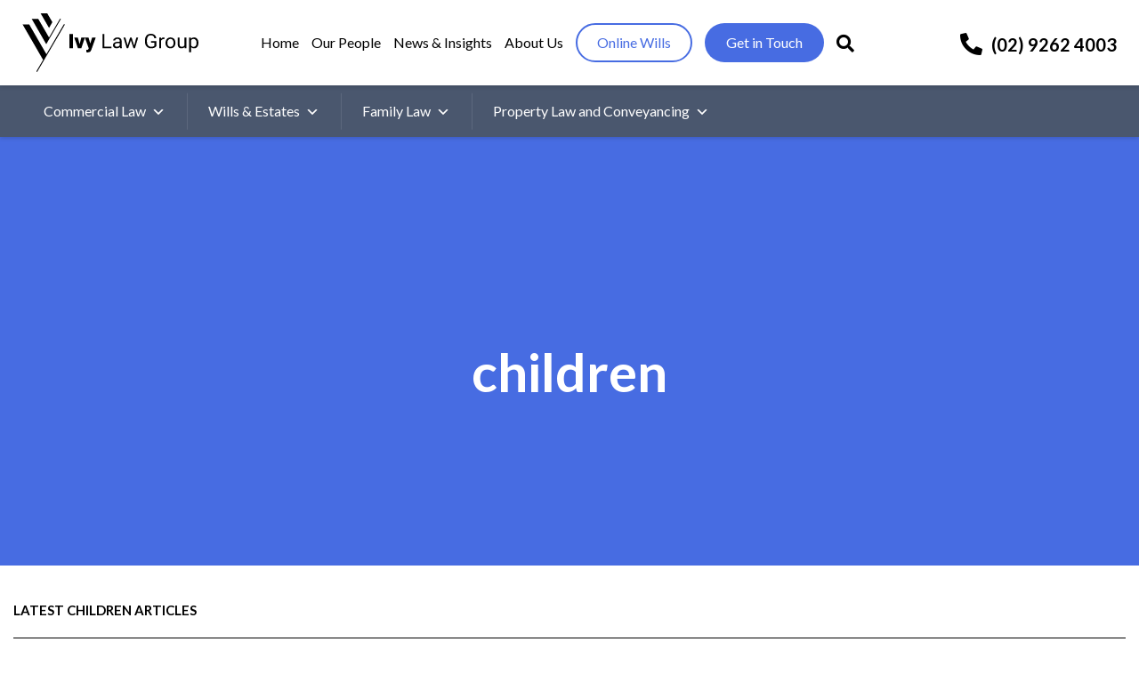

--- FILE ---
content_type: text/html; charset=UTF-8
request_url: https://ivylawgroup.com.au/tag/children/
body_size: 37455
content:
<!doctype html><html lang="en-AU"><head><meta charset="UTF-8"> <script src="[data-uri]" defer></script> <meta name="viewport" content="width=device-width, initial-scale=1, user-scalable=0"><link rel="profile" href="https://gmpg.org/xfn/11"><link rel="preconnect" href="https://fonts.gstatic.com" crossorigin/><link rel="preload"
as="style"
href="https://fonts.googleapis.com/css2?family=Lato:ital,wght@0,400;0,700;1,400;1,700&display=swap"><link href="https://fonts.googleapis.com/css2?family=Lato:ital,wght@0,400;0,700;1,400;1,700&display=swap"
rel="stylesheet"
media="print"
onload="this.media='all'">
<noscript><link rel="stylesheet"
href="https://fonts.googleapis.com/css2?family=Lato:ital,wght@0,400;0,700;1,400;1,700&display=swap"/>
</noscript><meta name='robots' content='noindex, follow' /><title>children Archives - Ivy Law Group</title><meta property="og:locale" content="en_US" /><meta property="og:type" content="article" /><meta property="og:title" content="children Archives - Ivy Law Group" /><meta property="og:url" content="https://ivylawgroup.com.au/tag/children/" /><meta property="og:site_name" content="Ivy Law Group" /><meta property="og:image" content="https://ivylawgroup.com.au/wp-content/uploads/2022/03/Copy-of-business-contracts-lead-form-google.png" /><meta property="og:image:width" content="1200" /><meta property="og:image:height" content="628" /><meta property="og:image:type" content="image/png" /><meta name="twitter:card" content="summary_large_image" /> <script type="application/ld+json" class="yoast-schema-graph">{"@context":"https://schema.org","@graph":[{"@type":"CollectionPage","@id":"https://ivylawgroup.com.au/tag/children/","url":"https://ivylawgroup.com.au/tag/children/","name":"children Archives - Ivy Law Group","isPartOf":{"@id":"https://ivylawgroup.com.au/#website"},"primaryImageOfPage":{"@id":"https://ivylawgroup.com.au/tag/children/#primaryimage"},"image":{"@id":"https://ivylawgroup.com.au/tag/children/#primaryimage"},"thumbnailUrl":"https://ivylawgroup.com.au/wp-content/uploads/2023/10/family-law-changes-article.png","breadcrumb":{"@id":"https://ivylawgroup.com.au/tag/children/#breadcrumb"},"inLanguage":"en-AU"},{"@type":"ImageObject","inLanguage":"en-AU","@id":"https://ivylawgroup.com.au/tag/children/#primaryimage","url":"https://ivylawgroup.com.au/wp-content/uploads/2023/10/family-law-changes-article.png","contentUrl":"https://ivylawgroup.com.au/wp-content/uploads/2023/10/family-law-changes-article.png","width":1600,"height":1067,"caption":"family law, Family Law Amendment Bill 2023, family courts, FCFCOA, parenting, custody, property settlement, separarion, divorce, family, parenting orders, legislation, children's lawyers, sydney family lawyers, ivy law group, blog, legal insights, children"},{"@type":"BreadcrumbList","@id":"https://ivylawgroup.com.au/tag/children/#breadcrumb","itemListElement":[{"@type":"ListItem","position":1,"name":"Home","item":"https://ivylawgroup.com.au/"},{"@type":"ListItem","position":2,"name":"children"}]},{"@type":"WebSite","@id":"https://ivylawgroup.com.au/#website","url":"https://ivylawgroup.com.au/","name":"Ivy Law Group","description":"Leading Family, Property, and Commercial Law firm.","publisher":{"@id":"https://ivylawgroup.com.au/#organization"},"potentialAction":[{"@type":"SearchAction","target":{"@type":"EntryPoint","urlTemplate":"https://ivylawgroup.com.au/?s={search_term_string}"},"query-input":{"@type":"PropertyValueSpecification","valueRequired":true,"valueName":"search_term_string"}}],"inLanguage":"en-AU"},{"@type":"Organization","@id":"https://ivylawgroup.com.au/#organization","name":"Ivy Law Group","url":"https://ivylawgroup.com.au/","logo":{"@type":"ImageObject","inLanguage":"en-AU","@id":"https://ivylawgroup.com.au/#/schema/logo/image/","url":"https://ivylawgroup.com.au/wp-content/uploads/2022/03/ivy-logo_black-background.png","contentUrl":"https://ivylawgroup.com.au/wp-content/uploads/2022/03/ivy-logo_black-background.png","width":552,"height":552,"caption":"Ivy Law Group"},"image":{"@id":"https://ivylawgroup.com.au/#/schema/logo/image/"},"sameAs":["https://www.facebook.com/ivylawgroup.com.au/","https://www.linkedin.com/company/ivy-law-group-pty-ltd/"]}]}</script> <style id='wp-img-auto-sizes-contain-inline-css'>img:is([sizes=auto i],[sizes^="auto," i]){contain-intrinsic-size:3000px 1500px}
/*# sourceURL=wp-img-auto-sizes-contain-inline-css */</style><style id='wp-emoji-styles-inline-css'>img.wp-smiley, img.emoji {
		display: inline !important;
		border: none !important;
		box-shadow: none !important;
		height: 1em !important;
		width: 1em !important;
		margin: 0 0.07em !important;
		vertical-align: -0.1em !important;
		background: none !important;
		padding: 0 !important;
	}
/*# sourceURL=wp-emoji-styles-inline-css */</style><style id='classic-theme-styles-inline-css'>/*! This file is auto-generated */
.wp-block-button__link{color:#fff;background-color:#32373c;border-radius:9999px;box-shadow:none;text-decoration:none;padding:calc(.667em + 2px) calc(1.333em + 2px);font-size:1.125em}.wp-block-file__button{background:#32373c;color:#fff;text-decoration:none}
/*# sourceURL=/wp-includes/css/classic-themes.min.css */</style><link data-optimized="1" rel='stylesheet' id='megamenu-css' href='https://ivylawgroup.com.au/wp-content/litespeed/css/abc7e6daf44905e08257238c3c71f0a2.css?ver=1f0a2' media='all' /><link data-optimized="1" rel='stylesheet' id='dashicons-css' href='https://ivylawgroup.com.au/wp-content/litespeed/css/19d9dad862bb3ff30d848eec57a61c48.css?ver=61c48' media='all' /><link data-optimized="1" rel='stylesheet' id='grw-public-main-css-css' href='https://ivylawgroup.com.au/wp-content/litespeed/css/8083e46a299ce7994e66052f3f00808b.css?ver=0808b' media='all' /><link data-optimized="1" rel='stylesheet' id='fontawesome-css' href='https://ivylawgroup.com.au/wp-content/litespeed/css/6d3213f8696058afcf5b72bbe147c3c4.css?ver=7c3c4' media='all' /><link data-optimized="1" rel='stylesheet' id='ilg-plugins-css' href='https://ivylawgroup.com.au/wp-content/litespeed/css/d19833c3e8cae92ad9a8272940e0b93f.css?ver=0b93f' media='all' /><link data-optimized="1" rel='stylesheet' id='jquery-ui-css' href='https://ivylawgroup.com.au/wp-content/litespeed/css/706c428d64241804a8e25b306506e888.css?ver=6e888' media='all' /><link data-optimized="1" rel='stylesheet' id='custom-style-css' href='https://ivylawgroup.com.au/wp-content/litespeed/css/7f1a0aa72265336e4c8c84ec4bb7f07b.css?ver=7f07b' media='all' /><link data-optimized="1" rel='stylesheet' id='contact-form-css' href='https://ivylawgroup.com.au/wp-content/litespeed/css/19e8e3bccaad5decc968057fae8b11db.css?ver=b11db' media='all' /><link data-optimized="1" rel='stylesheet' id='legal-form-css' href='https://ivylawgroup.com.au/wp-content/litespeed/css/ecd3a61f2b8bd90436189ee8768ca77e.css?ver=ca77e' media='all' /><link data-optimized="1" rel='stylesheet' id='ivylawgroup-css' href='https://ivylawgroup.com.au/wp-content/litespeed/css/1fa499c4a2c9b3be2257d99c2c58a885.css?ver=8a885' media='all' /> <script data-optimized="1" defer="defer" src="https://ivylawgroup.com.au/wp-content/litespeed/js/9aceff1e37fafe3565d21edeb7800561.js?ver=00561" id="grw-public-main-js-js"></script> <script src="https://ivylawgroup.com.au/wp-includes/js/jquery/jquery.min.js" id="jquery-core-js"></script> <script data-optimized="1" src="https://ivylawgroup.com.au/wp-content/litespeed/js/85e1c95eb7d2a24bb9fc6a33cc2d0545.js?ver=d0545" id="jquery-migrate-js" defer data-deferred="1"></script> <script type="application/ld+json">{
  "@context": "https://schema.org",
  "@type": "Attorney",
  "name": "Ivy Law Group",
  "image": "http://ivylawgroup.com.au/wp-content/uploads/2019/10/IVYLawGroup-Logo-1-1.png",
  "@id": "http://ivylawgroup.com.au/",
  "url": "http://ivylawgroup.com.au/",
  "description": "At Ivy Law Group our Lawyers and staff pride themselves on not only providing the best possible service and care, but also about proving the best results in the shortest possible time and at the lowest possible cost. We understand that you come to us for legal advice and assistance with regard to important decisions for you, your family and/or your business or commercial life. These matters may range from loss, loss of loved ones, loss of the family unit, to loss of income or assets. The complexity and at times, difficulty, of the legal system, may bring to the table an array of emotions, for individuals and families involved. At Ivy Law Group we support you the whole way to arrive at the most beneficial outcome.",
  "telephone": "+61 2 9262 4003",
  "priceRange": " $$",
  "hasMap": "https://goo.gl/maps/Z6tcPs9bQGv6Qu1EA",
  "address": {
    "@type": "PostalAddress",
    "streetAddress": "201/127 York St",
    "addressLocality": "Sydney",
    "addressRegion": "NSW",
    "postalCode": "2000",
    "addressCountry": "Australia"
  },
  "geo": {
    "@type": "GeoCoordinates",
    "latitude": -33.8718989,
    "longitude": 151.2062828
  },
"openingHours" : "Mo, Tu, We, Th, Fr 09:00-17:30",
  "sameAs": [
    "https://www.linkedin.com/company/ivy-law-group",
    "https://www.facebook.com/ivylawgroup.com.au/"
  ]
}</script> <script type="application/ld+json">{
  "@context": "https://schema.org/",
  "@type": "Review",
  "name": "Customer Review",
  "itemReviewed": {
    "@type": "Attorney",
	"image": "http://ivylawgroup.com.au/wp-content/uploads/2019/10/IVYLawGroup-Logo-1-1.png",
	"name": "Ivy Law Group",
	"address": "201/127 York St, Sydney NSW 2000, Australia",
	"telephone": "+61 2 9262 4003",
	"priceRange": "$$"
  },
  "author": {
    "@type": "Person",
    "name": "Jamie Grantham",
    "description": "Shane is fantastic to deal with and really takes the worry out of any legal issues. His knowledge of the law is outstanding and his quick turnaround in managing issues saves time and money."
  },
  "reviewRating": {
    "@type": "Rating",
    "ratingValue": "5",
    "bestRating": "5",
    "worstRating": "1"
  },
  "publisher": {
    "@type": "Organization",
    "name": "Ivy Law Group"
  }
}</script><meta name="generator" content="Elementor 3.34.2; features: additional_custom_breakpoints; settings: css_print_method-external, google_font-enabled, font_display-auto"><style>.e-con.e-parent:nth-of-type(n+4):not(.e-lazyloaded):not(.e-no-lazyload),
				.e-con.e-parent:nth-of-type(n+4):not(.e-lazyloaded):not(.e-no-lazyload) * {
					background-image: none !important;
				}
				@media screen and (max-height: 1024px) {
					.e-con.e-parent:nth-of-type(n+3):not(.e-lazyloaded):not(.e-no-lazyload),
					.e-con.e-parent:nth-of-type(n+3):not(.e-lazyloaded):not(.e-no-lazyload) * {
						background-image: none !important;
					}
				}
				@media screen and (max-height: 640px) {
					.e-con.e-parent:nth-of-type(n+2):not(.e-lazyloaded):not(.e-no-lazyload),
					.e-con.e-parent:nth-of-type(n+2):not(.e-lazyloaded):not(.e-no-lazyload) * {
						background-image: none !important;
					}
				}</style><link rel="icon" href="https://ivylawgroup.com.au/wp-content/uploads/2020/09/favicon-e1626759735600.png" sizes="32x32" /><link rel="icon" href="https://ivylawgroup.com.au/wp-content/uploads/2020/09/favicon-e1626759735600.png" sizes="192x192" /><link rel="apple-touch-icon" href="https://ivylawgroup.com.au/wp-content/uploads/2020/09/favicon-e1626759735600.png" /><meta name="msapplication-TileImage" content="https://ivylawgroup.com.au/wp-content/uploads/2020/09/favicon-e1626759735600.png" /><style type="text/css">/** Mega Menu CSS: fs **/</style><link rel="preload"
href="/wp-content/plugins/elementor/assets/lib/font-awesome/webfonts/fa-brands-400.woff2"
as="font"
crossorigin="anonymous"><link rel="preload"
href="/wp-content/plugins/elementor/assets/lib/font-awesome/webfonts/fa-regular-400.woff2"
as="font"
crossorigin="anonymous"><link rel="preload"
href="/wp-content/plugins/elementor/assets/lib/font-awesome/webfonts/fa-solid-900.woff2"
as="font"
crossorigin="anonymous"><meta name='robots' content='noindex, follow' /><title>children Archives - Ivy Law Group</title><meta property="og:locale" content="en_US" /><meta property="og:type" content="article" /><meta property="og:title" content="children Archives - Ivy Law Group" /><meta property="og:url" content="https://ivylawgroup.com.au/tag/children/" /><meta property="og:site_name" content="Ivy Law Group" /><meta property="og:image" content="https://ivylawgroup.com.au/wp-content/uploads/2022/03/Copy-of-business-contracts-lead-form-google.png" /><meta property="og:image:width" content="1200" /><meta property="og:image:height" content="628" /><meta property="og:image:type" content="image/png" /><meta name="twitter:card" content="summary_large_image" /> <script type="application/ld+json" class="yoast-schema-graph">{"@context":"https://schema.org","@graph":[{"@type":"CollectionPage","@id":"https://ivylawgroup.com.au/tag/children/","url":"https://ivylawgroup.com.au/tag/children/","name":"children Archives - Ivy Law Group","isPartOf":{"@id":"https://ivylawgroup.com.au/#website"},"primaryImageOfPage":{"@id":"https://ivylawgroup.com.au/tag/children/#primaryimage"},"image":{"@id":"https://ivylawgroup.com.au/tag/children/#primaryimage"},"thumbnailUrl":"https://ivylawgroup.com.au/wp-content/uploads/2023/10/family-law-changes-article.png","breadcrumb":{"@id":"https://ivylawgroup.com.au/tag/children/#breadcrumb"},"inLanguage":"en-AU"},{"@type":"ImageObject","inLanguage":"en-AU","@id":"https://ivylawgroup.com.au/tag/children/#primaryimage","url":"https://ivylawgroup.com.au/wp-content/uploads/2023/10/family-law-changes-article.png","contentUrl":"https://ivylawgroup.com.au/wp-content/uploads/2023/10/family-law-changes-article.png","width":1600,"height":1067,"caption":"family law, Family Law Amendment Bill 2023, family courts, FCFCOA, parenting, custody, property settlement, separarion, divorce, family, parenting orders, legislation, children's lawyers, sydney family lawyers, ivy law group, blog, legal insights, children"},{"@type":"BreadcrumbList","@id":"https://ivylawgroup.com.au/tag/children/#breadcrumb","itemListElement":[{"@type":"ListItem","position":1,"name":"Home","item":"https://ivylawgroup.com.au/"},{"@type":"ListItem","position":2,"name":"children"}]},{"@type":"WebSite","@id":"https://ivylawgroup.com.au/#website","url":"https://ivylawgroup.com.au/","name":"Ivy Law Group","description":"Leading Family, Property, and Commercial Law firm.","publisher":{"@id":"https://ivylawgroup.com.au/#organization"},"potentialAction":[{"@type":"SearchAction","target":{"@type":"EntryPoint","urlTemplate":"https://ivylawgroup.com.au/?s={search_term_string}"},"query-input":{"@type":"PropertyValueSpecification","valueRequired":true,"valueName":"search_term_string"}}],"inLanguage":"en-AU"},{"@type":"Organization","@id":"https://ivylawgroup.com.au/#organization","name":"Ivy Law Group","url":"https://ivylawgroup.com.au/","logo":{"@type":"ImageObject","inLanguage":"en-AU","@id":"https://ivylawgroup.com.au/#/schema/logo/image/","url":"https://ivylawgroup.com.au/wp-content/uploads/2022/03/ivy-logo_black-background.png","contentUrl":"https://ivylawgroup.com.au/wp-content/uploads/2022/03/ivy-logo_black-background.png","width":552,"height":552,"caption":"Ivy Law Group"},"image":{"@id":"https://ivylawgroup.com.au/#/schema/logo/image/"},"sameAs":["https://www.facebook.com/ivylawgroup.com.au/","https://www.linkedin.com/company/ivy-law-group-pty-ltd/"]}]}</script>  <script type="application/ld+json">{
  "@context": "https://schema.org",
  "@type": "Attorney",
  "name": "Ivy Law Group",
  "image": "http://ivylawgroup.com.au/wp-content/uploads/2019/10/IVYLawGroup-Logo-1-1.png",
  "@id": "http://ivylawgroup.com.au/",
  "url": "http://ivylawgroup.com.au/",
  "description": "At Ivy Law Group our Lawyers and staff pride themselves on not only providing the best possible service and care, but also about proving the best results in the shortest possible time and at the lowest possible cost. We understand that you come to us for legal advice and assistance with regard to important decisions for you, your family and/or your business or commercial life. These matters may range from loss, loss of loved ones, loss of the family unit, to loss of income or assets. The complexity and at times, difficulty, of the legal system, may bring to the table an array of emotions, for individuals and families involved. At Ivy Law Group we support you the whole way to arrive at the most beneficial outcome.",
  "telephone": "+61 2 9262 4003",
  "priceRange": " $$",
  "hasMap": "https://goo.gl/maps/Z6tcPs9bQGv6Qu1EA",
  "address": {
    "@type": "PostalAddress",
    "streetAddress": "201/127 York St",
    "addressLocality": "Sydney",
    "addressRegion": "NSW",
    "postalCode": "2000",
    "addressCountry": "Australia"
  },
  "geo": {
    "@type": "GeoCoordinates",
    "latitude": -33.8718989,
    "longitude": 151.2062828
  },
"openingHours" : "Mo, Tu, We, Th, Fr 09:00-17:30",
  "sameAs": [
    "https://www.linkedin.com/company/ivy-law-group",
    "https://www.facebook.com/ivylawgroup.com.au/"
  ]
}</script> <script type="application/ld+json">{
  "@context": "https://schema.org/",
  "@type": "Review",
  "name": "Customer Review",
  "itemReviewed": {
    "@type": "Attorney",
	"image": "http://ivylawgroup.com.au/wp-content/uploads/2019/10/IVYLawGroup-Logo-1-1.png",
	"name": "Ivy Law Group",
	"address": "201/127 York St, Sydney NSW 2000, Australia",
	"telephone": "+61 2 9262 4003",
	"priceRange": "$$"
  },
  "author": {
    "@type": "Person",
    "name": "Jamie Grantham",
    "description": "Shane is fantastic to deal with and really takes the worry out of any legal issues. His knowledge of the law is outstanding and his quick turnaround in managing issues saves time and money."
  },
  "reviewRating": {
    "@type": "Rating",
    "ratingValue": "5",
    "bestRating": "5",
    "worstRating": "1"
  },
  "publisher": {
    "@type": "Organization",
    "name": "Ivy Law Group"
  }
}</script><meta name="generator" content="Elementor 3.34.2; features: additional_custom_breakpoints; settings: css_print_method-external, google_font-enabled, font_display-auto"><style>.e-con.e-parent:nth-of-type(n+4):not(.e-lazyloaded):not(.e-no-lazyload),
				.e-con.e-parent:nth-of-type(n+4):not(.e-lazyloaded):not(.e-no-lazyload) * {
					background-image: none !important;
				}
				@media screen and (max-height: 1024px) {
					.e-con.e-parent:nth-of-type(n+3):not(.e-lazyloaded):not(.e-no-lazyload),
					.e-con.e-parent:nth-of-type(n+3):not(.e-lazyloaded):not(.e-no-lazyload) * {
						background-image: none !important;
					}
				}
				@media screen and (max-height: 640px) {
					.e-con.e-parent:nth-of-type(n+2):not(.e-lazyloaded):not(.e-no-lazyload),
					.e-con.e-parent:nth-of-type(n+2):not(.e-lazyloaded):not(.e-no-lazyload) * {
						background-image: none !important;
					}
				}</style><link rel="icon" href="https://ivylawgroup.com.au/wp-content/uploads/2020/09/favicon-e1626759735600.png" sizes="32x32" /><link rel="icon" href="https://ivylawgroup.com.au/wp-content/uploads/2020/09/favicon-e1626759735600.png" sizes="192x192" /><link rel="apple-touch-icon" href="https://ivylawgroup.com.au/wp-content/uploads/2020/09/favicon-e1626759735600.png" /><meta name="msapplication-TileImage" content="https://ivylawgroup.com.au/wp-content/uploads/2020/09/favicon-e1626759735600.png" /><style type="text/css">/** Mega Menu CSS: fs **/</style> <script>(function(w,d,s,l,i){w[l]=w[l]||[];w[l].push({'gtm.start': new Date().getTime(),event:'gtm.js'});var f=d.getElementsByTagName(s)[0], j=d.createElement(s),dl=l!='dataLayer'?'&l='+l:'';j.async=true;j.src= 'https://www.googletagmanager.com/gtm.js?id='+i+dl;f.parentNode.insertBefore(j,f); })(window,document,'script','dataLayer','GTM-TKKDHRV');</script>  <script async src=https://www.googletagmanager.com/gtag/js?id=G-EYPEYTD5CW></script> <script src="[data-uri]" defer></script>  <script src="[data-uri]" defer></script> <style>.ilg-banner-centry:not(:first-child) {
      display: none;
  }
  .slick-initialized .ilg-banner-centry:not(:first-child) {
      display: block;
  }</style></head><body class="archive tag tag-children tag-423 wp-theme-ivylawgroup mega-menu-menu-secondary elementor-default elementor-kit-46"><noscript><iframe src="https://www.googletagmanager.com/ns.html?id=GTM-TKKDHRV" height="0" width="0" style="display:none;visibility:hidden"></iframe></noscript><div id="ilg-site-loader" class="ilg-site-loader ilg-load"></div><div id="ilg-site-overlay" class="ilg-site-overlay"></div><div id="page" class="site">
<a class="skip-link screen-reader-text" href="#primary">Skip to content</a><header id="masthead" class="site-header"><div class="header-body" data-ilgrole="sticky"><div class="sheet header-sheet"><div class="srow header-row"><div class="menu-toggle-box">
<a href="javascript:void(0)" class="mobile-nav-toggle" aria-controls="sitenav-mobile" aria-expanded="false" data-ilgel="mobile-nav-toggle"><span class="nt-hamburger"><span class="slice slice-1"></span><span class="slice slice-2"></span><span class="slice slice-3"></span></span><span class="sr-only">Navigation toggle</span></a></div><div class="site-branding"><div class="site-logo loading" data-ilgel="site-logo">
<a href="https://ivylawgroup.com.au/" class="logo-link" title="Ivy Law Group"><span class="logo-symbol"><svg viewBox="0 0 58 80" class="ilgsvg-logo" role="img"><path class="ilgsvg-path-01" d="M40.9,12L34,0.1h-9l11.4,19.8L40.9,12z"/><path class="ilgsvg-path-02" d="M37.1,34.2l15-25.8C52.4,8,52.3,7.6,52,7.4c-0.3-0.2-0.7-0.1-0.9,0.2c0,0,0,0.1,0,0.1L36.4,32.9 L21.7,7.5h-8.9l19.8,34.6L37.1,34.2z"/><path class="ilgsvg-path-03" d="M57.3,14.9c-0.3-0.2-0.7-0.1-0.9,0.2L32.8,55.7L9.4,15h-9l27.9,48.4l-9,15.5 c-0.2,0.3,0,0.7,0.3,0.9c0.3,0.1,0.6,0,0.8-0.2l37.2-63.8C57.7,15.5,57.6,15.1,57.3,14.9"/></svg></span><span class="logo-text-logo" style="width: 150px; padding: 5px 0 0 5px;"><svg viewBox="0 0 540 81" xmlns="http://www.w3.org/2000/svg" fill-rule="evenodd" clip-rule="evenodd" stroke-linejoin="round" stroke-miterlimit="2"><path fill-rule="nonzero" d="M-.037.839h14.78v61.453H-.037zM42.64 45.352l7.174-28.696h15.04L49.9 62.292H35.38L20.513 16.656h15.04l7.087 28.696zM87.29 42.413l7.607-25.757h15.212L91.526 69.898l-.778 1.988c-2.68 5.878-7.347 8.816-14.002 8.816-1.902 0-3.803-.259-5.877-.777v-10.2h1.815c1.988 0 3.543-.259 4.58-.864 1.124-.605 1.902-1.642 2.334-3.111l1.21-3.026-15.903-46.068h15.212l7.174 25.757zM146.55 55.637h29.129v6.655h-37.253V.84h8.125v54.798zM211.901 62.292c-.519-.864-.864-2.506-1.124-4.84-3.63 3.803-7.951 5.705-13.05 5.705-4.495 0-8.126-1.297-11.064-3.803-2.853-2.593-4.322-5.791-4.322-9.68 0-4.755 1.815-8.471 5.445-11.15 3.63-2.594 8.73-3.89 15.212-3.89h7.607v-3.63c0-2.68-.778-4.927-2.42-6.483-1.643-1.642-4.063-2.42-7.174-2.42-2.853 0-5.186.692-7.002 2.075-1.901 1.383-2.852 3.111-2.852 5.1h-7.865c0-2.248.778-4.495 2.42-6.57 1.642-2.16 3.803-3.803 6.569-5.1 2.766-1.21 5.877-1.814 9.162-1.814 5.272 0 9.334 1.296 12.36 3.976 2.938 2.593 4.494 6.223 4.667 10.804v21.003c0 4.235.518 7.606 1.556 10.026v.691H211.9zm-12.965-5.964c2.42 0 4.754-.605 6.915-1.901 2.247-1.21 3.803-2.939 4.754-4.927v-9.334h-6.05c-9.595 0-14.349 2.765-14.349 8.384 0 2.42.778 4.321 2.42 5.704 1.643 1.383 3.717 2.074 6.31 2.074zM271.102 51.488l8.816-34.832h7.78l-13.311 45.636h-6.31L257.014 27.72 246.21 62.292h-6.396L226.59 16.656h7.779l8.989 34.14 10.63-34.14h6.31l10.804 34.832zM363.587 54.254c-2.074 2.939-4.926 5.186-8.643 6.655-3.803 1.47-8.124 2.248-13.051 2.248-5.013 0-9.421-1.21-13.31-3.544-3.89-2.334-6.915-5.705-9.076-10.026-2.074-4.322-3.198-9.335-3.198-15.04V29.19c0-9.249 2.16-16.422 6.482-21.522 4.236-5.1 10.372-7.692 18.151-7.692 6.396 0 11.582 1.642 15.472 4.926 3.975 3.285 6.31 7.952 7.173 14.002h-8.038c-1.556-8.21-6.396-12.273-14.52-12.273-5.446 0-9.594 1.901-12.36 5.79-2.852 3.804-4.235 9.336-4.235 16.51v5.012c0 6.915 1.555 12.447 4.667 16.51 3.198 4.061 7.433 6.05 12.792 6.05 3.111 0 5.704-.346 8.038-1.038a11.995 11.995 0 005.618-3.37v-13.83h-14.175v-6.569h22.213v22.56zM398 23.657c-1.21-.26-2.506-.346-3.889-.346-5.1 0-8.557 2.248-10.372 6.57v32.411h-7.865V16.656h7.606l.173 5.272c2.507-4.062 6.137-6.136 10.89-6.136 1.47 0 2.68.173 3.458.605v7.26zM402.202 39.042c0-4.494.951-8.47 2.68-12.1 1.728-3.544 4.235-6.31 7.346-8.212 3.112-1.988 6.742-2.938 10.718-2.938 6.223 0 11.236 2.16 15.126 6.482 3.803 4.235 5.704 10.026 5.704 17.114v.605c0 4.408-.778 8.384-2.506 11.927-1.729 3.544-4.149 6.31-7.347 8.298-3.112 1.901-6.742 2.939-10.89 2.939-6.137 0-11.15-2.161-15.04-6.483-3.803-4.321-5.79-10.026-5.79-17.113v-.519zm7.866.95c0 5.014 1.21 9.076 3.543 12.188 2.334 3.025 5.532 4.58 9.422 4.58 3.975 0 7.173-1.555 9.507-4.667 2.334-3.111 3.457-7.433 3.457-13.051 0-5.013-1.21-9.075-3.543-12.187-2.42-3.112-5.532-4.667-9.508-4.667-3.803 0-6.914 1.555-9.335 4.58-2.333 3.112-3.543 7.52-3.543 13.225zM481.834 57.798c-3.111 3.544-7.52 5.359-13.397 5.359-4.926 0-8.557-1.47-11.15-4.236-2.506-2.852-3.803-7-3.89-12.619V16.656h7.866v29.473c0 6.915 2.766 10.372 8.384 10.372 5.964 0 9.94-2.247 11.928-6.655v-33.19h7.779v45.636h-7.433l-.087-4.494zM539.853 39.993c0 6.914-1.642 12.532-4.84 16.768-3.112 4.235-7.433 6.396-12.879 6.396-5.531 0-9.94-1.815-13.05-5.273v21.954h-7.866V16.656h7.174l.345 5.013c3.198-3.89 7.607-5.877 13.311-5.877 5.445 0 9.767 2.074 12.965 6.223 3.198 4.149 4.84 9.853 4.84 17.2v.778zm-7.865-.951c0-5.1-1.037-9.162-3.285-12.187-2.16-2.939-5.186-4.408-8.989-4.408-4.753 0-8.297 2.074-10.63 6.223v21.868c2.333 4.148 5.877 6.223 10.717 6.223 3.716 0 6.655-1.47 8.902-4.408 2.248-3.026 3.285-7.434 3.285-13.311z"/></svg><span class="logo-text screen-reader-text">Ivy Law Group</span><span class="site-description screen-reader-text">Leading Family, Property, and Commercial Law firm.</span></a></div></div><nav id="sitenav-main" class="sitenav-main"><ul id="primary-menu" class="primary-menu"><li id="menu-item-59" class="menu-item menu-item-type-post_type menu-item-object-page menu-item-home menu-item-59"><a href="https://ivylawgroup.com.au/">Home</a></li><li id="menu-item-20" class="menu-item menu-item-type-post_type menu-item-object-page menu-item-20"><a href="https://ivylawgroup.com.au/our-people/">Our People</a></li><li id="menu-item-21" class="menu-item menu-item-type-post_type menu-item-object-page menu-item-21"><a href="https://ivylawgroup.com.au/legal-news-insights/">News &#038; Insights</a></li><li id="menu-item-18" class="menu-item menu-item-type-post_type menu-item-object-page menu-item-18"><a href="https://ivylawgroup.com.au/about-us/">About Us</a></li><li id="menu-item-10086" class="online-wills-menu-item menu-item menu-item-type-post_type menu-item-object-page menu-item-10086"><a href="https://ivylawgroup.com.au/online-wills/">Online Wills</a></li><li id="menu-item-740" class="get-in-touch-menu-item menu-item menu-item-type-post_type menu-item-object-page menu-item-740"><a href="https://ivylawgroup.com.au/contact-us/">Get in Touch</a></li></ul><ul class="extras-menu"><li class="menu-item menu-item-search">
<a href="javascript:void(0)" class="search-toggle" aria-controls="primary-search" aria-expanded="false" data-ilgel="search-toggle"><i class="fas fa-search"></i><span class="screen-reader-text">Search toggle</span></a></li></ul></nav><nav id="sitenav-tools" class="sitenav-tools"><div class="header-phone-box">
<a class="header-phone-link" href="tel:(02)92624003" target="_blank">
<i class="phone-icon fas fa-phone-alt"></i>
<span class="phone-label">(02) 9262 4003</span>
</a></div></nav></div><div id="primary-search" class="header-search"><div class="header-search-box"><form role="search" method="get" class="search-form" action="https://ivylawgroup.com.au/" autocomplete="off">
<span class="screen-reader-text">Search for:</span>
<input type="search" class="search-field" placeholder="What are you looking for?" value="" name="s" />
<button type="submit" class="search-submit"><i class="fas fa-search"></i><span class="screen-reader-text">Search</span></button></form>                        <a href="javascript:void(0)" class="search-toggle" aria-controls="primary-search" aria-expanded="false" data-ilgel="search-toggle"><i class="fas fa-times"></i><span class="screen-reader-text">Close search</span></a><div id="isearch-results" class="isearch-results" data-nonce="199924fc77"></div></div></div></div></div><div class="header-quicklink-mobile"></div><div class="header-placeholder" data-ilgrole="placeholder"></div></header><nav id="sitenav-mobile" class="sitenav-mobile"><div class="sitenav-mobile-box"><div class="sitenav-mobile-header"><div class="site-logo">
<a href="https://ivylawgroup.com.au/" class="logo-link" title="Ivy Law Group"><span class="logo-symbol"><svg viewBox="0 0 58 80" class="ilgsvg-logo" role="img"><path class="ilgsvg-path-01" d="M40.9,12L34,0.1h-9l11.4,19.8L40.9,12z"/><path class="ilgsvg-path-02" d="M37.1,34.2l15-25.8C52.4,8,52.3,7.6,52,7.4c-0.3-0.2-0.7-0.1-0.9,0.2c0,0,0,0.1,0,0.1L36.4,32.9 L21.7,7.5h-8.9l19.8,34.6L37.1,34.2z"/><path class="ilgsvg-path-03" d="M57.3,14.9c-0.3-0.2-0.7-0.1-0.9,0.2L32.8,55.7L9.4,15h-9l27.9,48.4l-9,15.5 c-0.2,0.3,0,0.7,0.3,0.9c0.3,0.1,0.6,0,0.8-0.2l37.2-63.8C57.7,15.5,57.6,15.1,57.3,14.9"/></svg></span><span class="logo-text screen-reader-text">Ivy Law Group</span><span class="site-description screen-reader-text">Leading Family, Property, and Commercial Law firm.</span></a></div><div class="mobile-search-box"><form role="search" method="get" class="search-form" action="https://ivylawgroup.com.au/" autocomplete="off">
<span class="screen-reader-text">Search for:</span>
<input type="search" class="search-field" placeholder="Search" value="" name="s" />
<button type="submit" class="search-submit"><i class="fas fa-search"></i><span class="screen-reader-text">Search</span></button></form></div><div class="mobile-nav-extras">
<a href="javascript:void(0)" class="mobile-nav-toggle" aria-controls="sitenav-mobile" aria-expanded="false" data-ilgel="mobile-nav-toggle"><span class="nt-cross"><span class="cross-line cross-line-1"></span><span class="cross-line cross-line-2"></span></span><span class="sr-only">Navigation toggle</span></a></div></div><ul id="mobile-menu" class="mobile-menu"><li id="menu-item-858" class="mitem-home menu-item menu-item-type-post_type menu-item-object-page menu-item-home menu-item-858"><a href="https://ivylawgroup.com.au/">Home</a></li><li id="menu-item-867" class="menu-item menu-item-type-post_type menu-item-object-page menu-item-has-children menu-item-867"><a href="https://ivylawgroup.com.au/family-lawyers-sydney/">Family Law</a><ul class="sub-menu"><li id="menu-item-1707" class="menu-item menu-item-type-post_type menu-item-object-page menu-item-1707"><a href="https://ivylawgroup.com.au/family-lawyers-sydney/marriage-australia/">Marriage</a></li><li id="menu-item-1710" class="menu-item menu-item-type-post_type menu-item-object-page menu-item-1710"><a href="https://ivylawgroup.com.au/family-lawyers-sydney/separation-lawyers/">Separation</a></li><li id="menu-item-1706" class="menu-item menu-item-type-post_type menu-item-object-page menu-item-1706"><a href="https://ivylawgroup.com.au/family-lawyers-sydney/divorce-lawyers-sydney/">Divorce</a></li><li id="menu-item-1705" class="menu-item menu-item-type-post_type menu-item-object-page menu-item-1705"><a href="https://ivylawgroup.com.au/family-lawyers-sydney/de-facto-relationships/">De Facto Relationships</a></li><li id="menu-item-1708" class="menu-item menu-item-type-post_type menu-item-object-page menu-item-1708"><a href="https://ivylawgroup.com.au/family-lawyers-sydney/property-settlement-maintenance-lawyers/">Property Settlement</a></li><li id="menu-item-1704" class="menu-item menu-item-type-post_type menu-item-object-page menu-item-1704"><a href="https://ivylawgroup.com.au/family-lawyers-sydney/child-support-lawyers/">Child Support</a></li><li id="menu-item-1709" class="menu-item menu-item-type-post_type menu-item-object-page menu-item-1709"><a href="https://ivylawgroup.com.au/family-lawyers-sydney/parenting-and-children/">Parenting and Children</a></li><li id="menu-item-1711" class="menu-item menu-item-type-post_type menu-item-object-page menu-item-1711"><a href="https://ivylawgroup.com.au/family-lawyers-sydney/spousal-maintenance/">Spousal Maintenance</a></li><li id="menu-item-2227" class="menu-item menu-item-type-post_type menu-item-object-page menu-item-2227"><a href="https://ivylawgroup.com.au/family-lawyers-sydney/international-family-law/">International Family Law</a></li><li id="menu-item-2226" class="menu-item menu-item-type-post_type menu-item-object-page menu-item-2226"><a href="https://ivylawgroup.com.au/family-lawyers-sydney/family-courts-and-processes/">Family Courts and processes</a></li><li id="menu-item-2224" class="menu-item menu-item-type-post_type menu-item-object-page menu-item-2224"><a href="https://ivylawgroup.com.au/family-lawyers-sydney/red-alert-family-violence/">Red alerts including family violence</a></li></ul></li><li id="menu-item-859" class="menu-item menu-item-type-post_type menu-item-object-page menu-item-has-children menu-item-859"><a href="https://ivylawgroup.com.au/business-lawyers-sydney/">Commercial Law</a><ul class="sub-menu"><li id="menu-item-1714" class="menu-item menu-item-type-post_type menu-item-object-page menu-item-1714"><a href="https://ivylawgroup.com.au/business-lawyers-sydney/business-transactions-buying-or-selling/">Business Transactions</a></li><li id="menu-item-1713" class="menu-item menu-item-type-post_type menu-item-object-page menu-item-1713"><a href="https://ivylawgroup.com.au/business-lawyers-sydney/different-business-structures/">Business Structuring &#038; Asset Protection</a></li><li id="menu-item-1712" class="menu-item menu-item-type-post_type menu-item-object-page menu-item-1712"><a href="https://ivylawgroup.com.au/business-lawyers-sydney/business-contracts/">Business Contracts, Agreements &#038; Deeds</a></li><li id="menu-item-5402" class="menu-item menu-item-type-post_type menu-item-object-page menu-item-5402"><a href="https://ivylawgroup.com.au/business-lawyers-sydney/corporate-governance/">Corporate Governance</a></li><li id="menu-item-5401" class="menu-item menu-item-type-post_type menu-item-object-page menu-item-5401"><a href="https://ivylawgroup.com.au/business-lawyers-sydney/commercial-leasing/">Leasing (Non-residential)</a></li><li id="menu-item-5405" class="menu-item menu-item-type-post_type menu-item-object-page menu-item-5405"><a href="https://ivylawgroup.com.au/business-lawyers-sydney/competition-and-consumer-law/">Competition and Consumer Law</a></li><li id="menu-item-5407" class="menu-item menu-item-type-post_type menu-item-object-page menu-item-5407"><a href="https://ivylawgroup.com.au/business-lawyers-sydney/employment-law/">Employment Law</a></li><li id="menu-item-5400" class="menu-item menu-item-type-post_type menu-item-object-page menu-item-5400"><a href="https://ivylawgroup.com.au/business-lawyers-sydney/insolvency-debt-recovery/">Insolvency and Debt Recovery</a></li><li id="menu-item-5406" class="menu-item menu-item-type-post_type menu-item-object-page menu-item-5406"><a href="https://ivylawgroup.com.au/business-lawyers-sydney/franchising/">Franchising</a></li><li id="menu-item-5403" class="menu-item menu-item-type-post_type menu-item-object-page menu-item-5403"><a href="https://ivylawgroup.com.au/business-lawyers-sydney/intellectual-property/">Intellectual Property</a></li><li id="menu-item-5404" class="menu-item menu-item-type-post_type menu-item-object-page menu-item-5404"><a href="https://ivylawgroup.com.au/business-lawyers-sydney/trusts/">Trusts</a></li></ul></li><li id="menu-item-863" class="menu-item menu-item-type-post_type menu-item-object-page menu-item-has-children menu-item-863"><a href="https://ivylawgroup.com.au/property-conveyancing-lawyers-sydney/">Property Law and Conveyancing</a><ul class="sub-menu"><li id="menu-item-1716" class="menu-item menu-item-type-post_type menu-item-object-page menu-item-1716"><a href="https://ivylawgroup.com.au/property-conveyancing-lawyers-sydney/buying-a-residential-property/">Buying a Property</a></li><li id="menu-item-1719" class="menu-item menu-item-type-post_type menu-item-object-page menu-item-1719"><a href="https://ivylawgroup.com.au/property-conveyancing-lawyers-sydney/selling-a-property/">Selling a Property</a></li><li id="menu-item-1717" class="menu-item menu-item-type-post_type menu-item-object-page menu-item-1717"><a href="https://ivylawgroup.com.au/property-conveyancing-lawyers-sydney/buying-off-the-plan/">Buying off the plan</a></li><li id="menu-item-5399" class="menu-item menu-item-type-post_type menu-item-object-page menu-item-5399"><a href="https://ivylawgroup.com.au/property-conveyancing-lawyers-sydney/covenants-and-easements/">Covenants and Easements</a></li><li id="menu-item-5398" class="menu-item menu-item-type-post_type menu-item-object-page menu-item-5398"><a href="https://ivylawgroup.com.au/property-conveyancing-lawyers-sydney/related-party-transfers/">Related Party Transfers</a></li><li id="menu-item-5397" class="menu-item menu-item-type-post_type menu-item-object-page menu-item-5397"><a href="https://ivylawgroup.com.au/property-conveyancing-lawyers-sydney/put-and-call-options/">Put and Call Options</a></li></ul></li><li id="menu-item-875" class="mitem-cat-last menu-item menu-item-type-post_type menu-item-object-page menu-item-has-children menu-item-875"><a href="https://ivylawgroup.com.au/wills-estates-lawyers-sydney/">Wills &#038; Estates</a><ul class="sub-menu"><li id="menu-item-876" class="menu-item menu-item-type-post_type menu-item-object-page menu-item-876"><a href="https://ivylawgroup.com.au/wills-estates-lawyers-sydney/making-a-will/">Making A Will</a></li><li id="menu-item-877" class="menu-item menu-item-type-post_type menu-item-object-page menu-item-877"><a href="https://ivylawgroup.com.au/wills-estates-lawyers-sydney/estate-planning/">Estate Planning</a></li><li id="menu-item-878" class="menu-item menu-item-type-post_type menu-item-object-page menu-item-878"><a href="https://ivylawgroup.com.au/wills-estates-lawyers-sydney/deceased-estate-and-trust-administration/">Deceased Estate and Trust Administration</a></li><li id="menu-item-1701" class="menu-item menu-item-type-post_type menu-item-object-page menu-item-1701"><a href="https://ivylawgroup.com.au/wills-estates-lawyers-sydney/family-provision-claims/">Family Provision Claims</a></li><li id="menu-item-1703" class="menu-item menu-item-type-post_type menu-item-object-page menu-item-1703"><a href="https://ivylawgroup.com.au/wills-estates-lawyers-sydney/power-of-attorney-enduring-guardianship/">Powers of Attorney &#038; Enduring Guardianship</a></li><li id="menu-item-3255" class="menu-item menu-item-type-post_type menu-item-object-page menu-item-3255"><a href="https://ivylawgroup.com.au/wills-estates-lawyers-sydney/probate/">Probate</a></li><li id="menu-item-6835" class="menu-item menu-item-type-post_type menu-item-object-page menu-item-6835"><a href="https://ivylawgroup.com.au/wills-estates-lawyers-sydney/letters-of-administration/">Letters of Administration</a></li><li id="menu-item-1702" class="menu-item menu-item-type-post_type menu-item-object-page menu-item-1702"><a href="https://ivylawgroup.com.au/wills-estates-lawyers-sydney/other-estate-litigation/">Other Estate Litigation</a></li><li id="menu-item-10085" class="menu-item menu-item-type-post_type menu-item-object-page menu-item-10085"><a href="https://ivylawgroup.com.au/wills-estates-lawyers-sydney/online-services/">Online Services</a></li></ul></li><li id="menu-item-879" class="menu-item menu-item-type-post_type menu-item-object-page menu-item-879"><a href="https://ivylawgroup.com.au/our-people/">Our People</a></li><li id="menu-item-880" class="menu-item menu-item-type-post_type menu-item-object-page menu-item-880"><a href="https://ivylawgroup.com.au/legal-news-insights/">News &#038; Insights</a></li><li id="menu-item-881" class="menu-item menu-item-type-post_type menu-item-object-page menu-item-881"><a href="https://ivylawgroup.com.au/about-us/">About Us</a></li><li id="menu-item-10087" class="menu-item menu-item-type-post_type menu-item-object-page menu-item-10087"><a href="https://ivylawgroup.com.au/online-wills/">Online Wills</a></li><li id="menu-item-882" class="menu-item menu-item-type-post_type menu-item-object-page menu-item-882"><a href="https://ivylawgroup.com.au/contact-us/">Get in Touch</a></li></ul><div class="header-phone-box-mobile">
<a class="header-phone-link-mobile" href="tel:(02)92624003" target="_blank">
<span class="phone-label">(02) 9262 4003</span>
<i class="phone-icon fas fa-phone-alt"></i>
</a></div></div></nav><nav id="secondary-nav" class="secondary-nav"><div class="sheet secondary-nav-sheet"><div id="mega-menu-wrap-menu-secondary" class="mega-menu-wrap"><div class="mega-menu-toggle"><div class="mega-toggle-blocks-left"></div><div class="mega-toggle-blocks-center"></div><div class="mega-toggle-blocks-right"><div class='mega-toggle-block mega-menu-toggle-block mega-toggle-block-1' id='mega-toggle-block-1' tabindex='0'><span class='mega-toggle-label' role='button' aria-expanded='false'><span class='mega-toggle-label-closed'>MENU</span><span class='mega-toggle-label-open'>MENU</span></span></div></div></div><ul id="mega-menu-menu-secondary" class="mega-menu max-mega-menu mega-menu-horizontal mega-no-js" data-event="hover_intent" data-effect="fade_up" data-effect-speed="200" data-effect-mobile="disabled" data-effect-speed-mobile="0" data-panel-width="#page" data-panel-inner-width="1318px" data-mobile-force-width="false" data-second-click="go" data-document-click="collapse" data-vertical-behaviour="standard" data-breakpoint="600" data-unbind="true" data-mobile-state="collapse_all" data-mobile-direction="vertical" data-hover-intent-timeout="300" data-hover-intent-interval="100"><li class="mega-menu-item mega-menu-item-type-post_type mega-menu-item-object-page mega-menu-item-has-children mega-menu-megamenu mega-menu-grid mega-align-bottom-left mega-menu-grid mega-menu-item-828" id="mega-menu-item-828"><a class="mega-menu-link" href="https://ivylawgroup.com.au/business-lawyers-sydney/" aria-expanded="false" tabindex="0">Commercial Law<span class="mega-indicator" aria-hidden="true"></span></a><ul class="mega-sub-menu" role='presentation'><li class="mega-menu-row" id="mega-menu-828-0"><ul class="mega-sub-menu" style='--columns:12' role='presentation'><li class="mega-menu-column mega-menu-columns-3-of-12" style="--columns:12; --span:3" id="mega-menu-828-0-0"><ul class="mega-sub-menu"><li class="mega-menu-item mega-menu-item-type-widget widget_custom_html mega-menu-item-custom_html-7" id="mega-menu-item-custom_html-7"><h4 class="mega-block-title">Commercial Law</h4><div class="textwidget custom-html-widget"><div class="megamenu-cat-intro"><p style="min-height: 3.75em">Sydney business lawyers helping you reduce risk and achieve goals</p><p class="actions"><a href="https://ivylawgroup.com.au/business-lawyers-sydney/"><i class="fas fa-chevron-right"></i>&nbsp;&nbsp;&nbsp;&nbsp;&nbsp;Find out more</a></p></div></div></li></ul></li><li class="mega-menu-column mega-menu-columns-3-of-12" style="--columns:12; --span:3" id="mega-menu-828-0-1"><ul class="mega-sub-menu"><li class="mega-menu-item mega-menu-item-type-post_type mega-menu-item-object-page mega-menu-item-1020" id="mega-menu-item-1020"><a class="mega-menu-link" href="https://ivylawgroup.com.au/business-lawyers-sydney/business-transactions-buying-or-selling/">Business Transactions</a></li><li class="mega-menu-item mega-menu-item-type-post_type mega-menu-item-object-page mega-menu-item-1019" id="mega-menu-item-1019"><a class="mega-menu-link" href="https://ivylawgroup.com.au/business-lawyers-sydney/different-business-structures/">Business Structuring &#038; Asset Protection</a></li><li class="mega-menu-item mega-menu-item-type-post_type mega-menu-item-object-page mega-menu-item-1018" id="mega-menu-item-1018"><a class="mega-menu-link" href="https://ivylawgroup.com.au/business-lawyers-sydney/business-contracts/">Business Contracts, Agreements &#038; Deeds</a></li><li class="mega-menu-item mega-menu-item-type-post_type mega-menu-item-object-page mega-menu-item-4182" id="mega-menu-item-4182"><a class="mega-menu-link" href="https://ivylawgroup.com.au/business-lawyers-sydney/corporate-governance/">Corporate Governance</a></li></ul></li><li class="mega-menu-column mega-menu-columns-3-of-12" style="--columns:12; --span:3" id="mega-menu-828-0-2"><ul class="mega-sub-menu"><li class="mega-menu-item mega-menu-item-type-post_type mega-menu-item-object-page mega-menu-item-4224" id="mega-menu-item-4224"><a class="mega-menu-link" href="https://ivylawgroup.com.au/business-lawyers-sydney/commercial-leasing/">Leasing (Non-residential)</a></li><li class="mega-menu-item mega-menu-item-type-post_type mega-menu-item-object-page mega-menu-item-3995" id="mega-menu-item-3995"><a class="mega-menu-link" href="https://ivylawgroup.com.au/business-lawyers-sydney/competition-and-consumer-law/">Competition and Consumer Law</a></li><li class="mega-menu-item mega-menu-item-type-post_type mega-menu-item-object-page mega-menu-item-3997" id="mega-menu-item-3997"><a class="mega-menu-link" href="https://ivylawgroup.com.au/business-lawyers-sydney/employment-law/">Employment Law</a></li><li class="mega-menu-item mega-menu-item-type-post_type mega-menu-item-object-page mega-menu-item-4370" id="mega-menu-item-4370"><a class="mega-menu-link" href="https://ivylawgroup.com.au/business-lawyers-sydney/insolvency-debt-recovery/">Insolvency and Debt Recovery</a></li></ul></li><li class="mega-menu-column mega-menu-columns-2-of-12" style="--columns:12; --span:2" id="mega-menu-828-0-3"><ul class="mega-sub-menu"><li class="mega-menu-item mega-menu-item-type-post_type mega-menu-item-object-page mega-menu-item-3996" id="mega-menu-item-3996"><a class="mega-menu-link" href="https://ivylawgroup.com.au/business-lawyers-sydney/franchising/">Franchising</a></li><li class="mega-menu-item mega-menu-item-type-post_type mega-menu-item-object-page mega-menu-item-4106" id="mega-menu-item-4106"><a class="mega-menu-link" href="https://ivylawgroup.com.au/business-lawyers-sydney/intellectual-property/">Intellectual Property</a></li><li class="mega-menu-item mega-menu-item-type-post_type mega-menu-item-object-page mega-menu-item-4065" id="mega-menu-item-4065"><a class="mega-menu-link" href="https://ivylawgroup.com.au/business-lawyers-sydney/trusts/">Trusts</a></li></ul></li></ul></li><li class="mega-menu-row" id="mega-menu-828-2"><ul class="mega-sub-menu" style='--columns:12' role='presentation'><li class="mega-menu-column mega-menu-columns-3-of-12" style="--columns:12; --span:3" id="mega-menu-828-2-0"></li></ul></li></ul></li><li class="mega-menu-item mega-menu-item-type-post_type mega-menu-item-object-page mega-menu-item-has-children mega-menu-megamenu mega-menu-grid mega-align-bottom-left mega-menu-grid mega-menu-item-832" id="mega-menu-item-832"><a class="mega-menu-link" href="https://ivylawgroup.com.au/wills-estates-lawyers-sydney/" aria-expanded="false" tabindex="0">Wills &#038; Estates<span class="mega-indicator" aria-hidden="true"></span></a><ul class="mega-sub-menu" role='presentation'><li class="mega-menu-row" id="mega-menu-832-0"><ul class="mega-sub-menu" style='--columns:12' role='presentation'><li class="mega-menu-column mega-menu-columns-3-of-12" style="--columns:12; --span:3" id="mega-menu-832-0-0"><ul class="mega-sub-menu"><li class="mega-menu-item mega-menu-item-type-widget widget_custom_html mega-menu-item-custom_html-8" id="mega-menu-item-custom_html-8"><h4 class="mega-block-title">Will &#038; Estates</h4><div class="textwidget custom-html-widget"><div class="megamenu-cat-intro"><p style="min-height: 3.75em">Ready to make a will or get help with estate planning?</p><p class="actions"><a href="https://ivylawgroup.com.au/wills-estates-lawyers-sydney/"><i class="fas fa-chevron-right"></i>&nbsp;&nbsp;&nbsp;&nbsp;&nbsp;Find out more</a></p></div></div></li></ul></li><li class="mega-menu-column mega-menu-columns-3-of-12" style="--columns:12; --span:3" id="mega-menu-832-0-1"><ul class="mega-sub-menu"><li class="mega-menu-item mega-menu-item-type-post_type mega-menu-item-object-page mega-menu-item-1440" id="mega-menu-item-1440"><a class="mega-menu-link" href="https://ivylawgroup.com.au/wills-estates-lawyers-sydney/making-a-will/">Making a Will</a></li><li class="mega-menu-item mega-menu-item-type-post_type mega-menu-item-object-page mega-menu-item-1439" id="mega-menu-item-1439"><a class="mega-menu-link" href="https://ivylawgroup.com.au/wills-estates-lawyers-sydney/estate-planning/">Estate Planning</a></li><li class="mega-menu-item mega-menu-item-type-post_type mega-menu-item-object-page mega-menu-item-1438" id="mega-menu-item-1438"><a class="mega-menu-link" href="https://ivylawgroup.com.au/wills-estates-lawyers-sydney/deceased-estate-and-trust-administration/">Deceased Estate and Trust Administration</a></li></ul></li><li class="mega-menu-column mega-menu-columns-3-of-12" style="--columns:12; --span:3" id="mega-menu-832-0-2"><ul class="mega-sub-menu"><li class="mega-menu-item mega-menu-item-type-post_type mega-menu-item-object-page mega-menu-item-1445" id="mega-menu-item-1445"><a class="mega-menu-link" href="https://ivylawgroup.com.au/wills-estates-lawyers-sydney/family-provision-claims/">Family Provision Claims</a></li><li class="mega-menu-item mega-menu-item-type-post_type mega-menu-item-object-page mega-menu-item-1447" id="mega-menu-item-1447"><a class="mega-menu-link" href="https://ivylawgroup.com.au/wills-estates-lawyers-sydney/power-of-attorney-enduring-guardianship/">Powers of Attorney &#038; Enduring Guardianship</a></li><li class="mega-menu-item mega-menu-item-type-post_type mega-menu-item-object-page mega-menu-item-3251" id="mega-menu-item-3251"><a class="mega-menu-link" href="https://ivylawgroup.com.au/wills-estates-lawyers-sydney/probate/">Probate</a></li></ul></li><li class="mega-menu-column mega-menu-columns-3-of-12" style="--columns:12; --span:3" id="mega-menu-832-0-3"><ul class="mega-sub-menu"><li class="mega-menu-item mega-menu-item-type-post_type mega-menu-item-object-page mega-menu-item-6834" id="mega-menu-item-6834"><a class="mega-menu-link" href="https://ivylawgroup.com.au/wills-estates-lawyers-sydney/letters-of-administration/">Letters of Administration</a></li><li class="mega-menu-item mega-menu-item-type-post_type mega-menu-item-object-page mega-menu-item-1446" id="mega-menu-item-1446"><a class="mega-menu-link" href="https://ivylawgroup.com.au/wills-estates-lawyers-sydney/other-estate-litigation/">Other Estate Litigation</a></li><li class="mega-menu-item mega-menu-item-type-post_type mega-menu-item-object-page mega-menu-item-10084" id="mega-menu-item-10084"><a class="mega-menu-link" href="https://ivylawgroup.com.au/wills-estates-lawyers-sydney/online-services/">Online Services</a></li></ul></li></ul></li><li class="mega-menu-row" id="mega-menu-832-2"><ul class="mega-sub-menu" style='--columns:12' role='presentation'><li class="mega-menu-column mega-menu-columns-3-of-12" style="--columns:12; --span:3" id="mega-menu-832-2-0"></li></ul></li><li class="mega-menu-row" id="mega-menu-832-3"><ul class="mega-sub-menu" style='--columns:12' role='presentation'><li class="mega-menu-column mega-menu-columns-3-of-12" style="--columns:12; --span:3" id="mega-menu-832-3-0"></li></ul></li></ul></li><li class="mega-menu-item mega-menu-item-type-post_type mega-menu-item-object-page mega-menu-item-has-children mega-menu-megamenu mega-menu-grid mega-align-bottom-left mega-menu-grid mega-menu-item-830" id="mega-menu-item-830"><a class="mega-menu-link" href="https://ivylawgroup.com.au/family-lawyers-sydney/" aria-expanded="false" tabindex="0">Family Law<span class="mega-indicator" aria-hidden="true"></span></a><ul class="mega-sub-menu" role='presentation'><li class="mega-menu-row" id="mega-menu-830-0"><ul class="mega-sub-menu" style='--columns:12' role='presentation'><li class="mega-menu-column mega-menu-columns-3-of-12" style="--columns:12; --span:3" id="mega-menu-830-0-0"><ul class="mega-sub-menu"><li class="mega-menu-item mega-menu-item-type-widget widget_custom_html mega-menu-item-custom_html-9" id="mega-menu-item-custom_html-9"><h4 class="mega-block-title">Family Law</h4><div class="textwidget custom-html-widget"><div class="megamenu-cat-intro"><p style="min-height: 3.75em">Sydney Divorce lawyers with expertise across all areas of family law</p><p class="actions"><a href="https://ivylawgroup.com.au/family-lawyers-sydney/"><i class="fas fa-chevron-right"></i>&nbsp;&nbsp;&nbsp;&nbsp;&nbsp;Find out more</a></p></div></div></li></ul></li><li class="mega-menu-column mega-menu-columns-3-of-12" style="--columns:12; --span:3" id="mega-menu-830-0-1"><ul class="mega-sub-menu"><li class="mega-menu-item mega-menu-item-type-post_type mega-menu-item-object-page mega-menu-item-1658" id="mega-menu-item-1658"><a class="mega-menu-link" href="https://ivylawgroup.com.au/family-lawyers-sydney/marriage-australia/">Marriage</a></li><li class="mega-menu-item mega-menu-item-type-post_type mega-menu-item-object-page mega-menu-item-1661" id="mega-menu-item-1661"><a class="mega-menu-link" href="https://ivylawgroup.com.au/family-lawyers-sydney/separation-lawyers/">Separation</a></li><li class="mega-menu-item mega-menu-item-type-post_type mega-menu-item-object-page mega-menu-item-1659" id="mega-menu-item-1659"><a class="mega-menu-link" href="https://ivylawgroup.com.au/family-lawyers-sydney/property-settlement-maintenance-lawyers/">Property Settlement</a></li><li class="mega-menu-item mega-menu-item-type-post_type mega-menu-item-object-page mega-menu-item-1657" id="mega-menu-item-1657"><a class="mega-menu-link" href="https://ivylawgroup.com.au/family-lawyers-sydney/divorce-lawyers-sydney/">Divorce</a></li></ul></li><li class="mega-menu-column mega-menu-columns-3-of-12" style="--columns:12; --span:3" id="mega-menu-830-0-2"><ul class="mega-sub-menu"><li class="mega-menu-item mega-menu-item-type-post_type mega-menu-item-object-page mega-menu-item-1656" id="mega-menu-item-1656"><a class="mega-menu-link" href="https://ivylawgroup.com.au/family-lawyers-sydney/de-facto-relationships/">De Facto Relationships</a></li><li class="mega-menu-item mega-menu-item-type-post_type mega-menu-item-object-page mega-menu-item-1655" id="mega-menu-item-1655"><a class="mega-menu-link" href="https://ivylawgroup.com.au/family-lawyers-sydney/child-support-lawyers/">Child Support</a></li><li class="mega-menu-item mega-menu-item-type-post_type mega-menu-item-object-page mega-menu-item-1660" id="mega-menu-item-1660"><a class="mega-menu-link" href="https://ivylawgroup.com.au/family-lawyers-sydney/parenting-and-children/">Parenting and Children</a></li><li class="mega-menu-item mega-menu-item-type-post_type mega-menu-item-object-page mega-menu-item-1662" id="mega-menu-item-1662"><a class="mega-menu-link" href="https://ivylawgroup.com.au/family-lawyers-sydney/spousal-maintenance/">Spousal Maintenance</a></li></ul></li><li class="mega-menu-column mega-menu-columns-3-of-12" style="--columns:12; --span:3" id="mega-menu-830-0-3"><ul class="mega-sub-menu"><li class="mega-menu-item mega-menu-item-type-post_type mega-menu-item-object-page mega-menu-item-1910" id="mega-menu-item-1910"><a class="mega-menu-link" href="https://ivylawgroup.com.au/family-lawyers-sydney/international-family-law/">International Family Law</a></li><li class="mega-menu-item mega-menu-item-type-post_type mega-menu-item-object-page mega-menu-item-2218" id="mega-menu-item-2218"><a class="mega-menu-link" href="https://ivylawgroup.com.au/family-lawyers-sydney/family-courts-and-processes/">Family Courts</a></li><li class="mega-menu-item mega-menu-item-type-post_type mega-menu-item-object-page mega-menu-item-2216" id="mega-menu-item-2216"><a class="mega-menu-link" href="https://ivylawgroup.com.au/family-lawyers-sydney/red-alert-family-violence/">Red Alerts including Family Violence</a></li><li class="mega-menu-item mega-menu-item-type-taxonomy mega-menu-item-object-category mega-menu-item-11858" id="mega-menu-item-11858"><a class="mega-menu-link" href="https://ivylawgroup.com.au/insights/family-law-podcast/">Podcast</a></li></ul></li></ul></li></ul></li><li class="mega-menu-item mega-menu-item-type-post_type mega-menu-item-object-page mega-menu-item-has-children mega-menu-megamenu mega-menu-grid mega-align-bottom-left mega-menu-grid mega-menu-item-829" id="mega-menu-item-829"><a class="mega-menu-link" href="https://ivylawgroup.com.au/property-conveyancing-lawyers-sydney/" aria-expanded="false" tabindex="0">Property Law and Conveyancing<span class="mega-indicator" aria-hidden="true"></span></a><ul class="mega-sub-menu" role='presentation'><li class="mega-menu-row" id="mega-menu-829-0"><ul class="mega-sub-menu" style='--columns:12' role='presentation'><li class="mega-menu-column mega-menu-columns-5-of-12" style="--columns:12; --span:5" id="mega-menu-829-0-0"><ul class="mega-sub-menu"><li class="mega-menu-item mega-menu-item-type-widget widget_custom_html mega-menu-item-custom_html-10" id="mega-menu-item-custom_html-10"><h4 class="mega-block-title">Property Law and Conveyancing</h4><div class="textwidget custom-html-widget"><div class="megamenu-cat-intro"><p style="min-height: 3.75em">Sydney Property and Conveyancing Lawyers providing you with accessible property and conveyancing services for peace of mind.</p><p class="actions"><a href="https://ivylawgroup.com.au/conveyancing/"><i class="fas fa-chevron-right"></i>&nbsp;&nbsp;&nbsp;&nbsp;&nbsp;Find out more</a></p></div></div></li></ul></li><li class="mega-menu-column mega-menu-columns-3-of-12" style="--columns:12; --span:3" id="mega-menu-829-0-1"><ul class="mega-sub-menu"><li class="mega-menu-item mega-menu-item-type-post_type mega-menu-item-object-page mega-menu-item-1031" id="mega-menu-item-1031"><a class="mega-menu-link" href="https://ivylawgroup.com.au/property-conveyancing-lawyers-sydney/buying-a-residential-property/">Buying a Property</a></li><li class="mega-menu-item mega-menu-item-type-post_type mega-menu-item-object-page mega-menu-item-1032" id="mega-menu-item-1032"><a class="mega-menu-link" href="https://ivylawgroup.com.au/property-conveyancing-lawyers-sydney/selling-a-property/">Selling a Property</a></li><li class="mega-menu-item mega-menu-item-type-post_type mega-menu-item-object-page mega-menu-item-1518" id="mega-menu-item-1518"><a class="mega-menu-link" href="https://ivylawgroup.com.au/property-conveyancing-lawyers-sydney/buying-off-the-plan/">Buying off the Plan</a></li><li class="mega-menu-item mega-menu-item-type-post_type mega-menu-item-object-page mega-menu-item-4900" id="mega-menu-item-4900"><a class="mega-menu-link" href="https://ivylawgroup.com.au/property-conveyancing-lawyers-sydney/covenants-and-easements/">Covenants and Easements</a></li></ul></li><li class="mega-menu-column mega-menu-columns-3-of-12" style="--columns:12; --span:3" id="mega-menu-829-0-2"><ul class="mega-sub-menu"><li class="mega-menu-item mega-menu-item-type-post_type mega-menu-item-object-page mega-menu-item-5242" id="mega-menu-item-5242"><a class="mega-menu-link" href="https://ivylawgroup.com.au/property-conveyancing-lawyers-sydney/put-and-call-options/">Put and Call Options</a></li><li class="mega-menu-item mega-menu-item-type-post_type mega-menu-item-object-page mega-menu-item-5063" id="mega-menu-item-5063"><a class="mega-menu-link" href="https://ivylawgroup.com.au/property-conveyancing-lawyers-sydney/related-party-transfers/">Related Party Transfers</a></li></ul></li></ul></li></ul></li></ul></div></div></nav><div class="blog-category"><div class="srow blog-row"><main id="primary" class="site-main"><header class="page-header" ><div class="container"><h1 class="page-title">children</h1></div></header><div class="category-body"><div class="container"><div class="articles-heading"><p>Latest children Articles</p></div><div class="articles-results"><div class="featured-artiles"><article class="post-12417 post type-post status-publish format-standard has-post-thumbnail hentry category-family-law tag-blog tag-children tag-childrens-lawyers tag-custody tag-divorce tag-family tag-family-courts tag-family-law tag-family-law-amendment-bill-2023 tag-fcfcoa tag-ivy-law-group tag-legal-insights tag-legislation tag-parenting tag-parenting-orders tag-property-settlement tag-separarion tag-sydney-family-lawyers"><div class="box-shadow"><div class="entry-thumbnail">
<a href="https://ivylawgroup.com.au/what-the-changes-to-the-family-law-system-mean-for-you/"><img fetchpriority="high" width="800" height="450" src="https://ivylawgroup.com.au/wp-content/uploads/2023/10/family-law-changes-article-800x450.png" class="attachment-post-thumbnail size-post-thumbnail wp-post-image" alt="family law, Family Law Amendment Bill 2023, family courts, FCFCOA, parenting, custody, property settlement, separarion, divorce, family, parenting orders, legislation, children&#039;s lawyers, sydney family lawyers, ivy law group, blog, legal insights, children" decoding="async" /></a></div><div class="article-info"><header class="entry-header"><h3 class="entry-title"><a href="https://ivylawgroup.com.au/what-the-changes-to-the-family-law-system-mean-for-you/" rel="bookmark">What the changes to the family law system mean for you</a></h3></header><div class="entry-summary">
<span class="entry-meta">
<span class="meta-block posted-on"><time class="entry-date published" datetime="2023-10-31T12:30:31+11:00">31.10.2023</time><time class="updated" datetime="2025-08-13T16:18:57+10:00">13.08.2025</time></span> -
</span>
The Australian Parliament recently passed new legislation designed to make the family law system easier to navigate and to ensure...</div></div></div></article><article class="post-12279 post type-post status-publish format-standard has-post-thumbnail hentry category-family-law tag-blog tag-children tag-consent-orders tag-divorce tag-family-courts tag-family-law tag-fcfcoa tag-ivy-law-group tag-legal-insights tag-parenting tag-parenting-orders tag-parenting-plan tag-property-settlement tag-separation tag-sydney-family-lawyers"><div class="box-shadow"><div class="entry-thumbnail">
<a href="https://ivylawgroup.com.au/what-is-the-difference-between-a-parenting-plan-and-parenting-orders/"><img width="800" height="450" src="https://ivylawgroup.com.au/wp-content/uploads/2023/09/parent-plan-article-800x450.png" class="attachment-post-thumbnail size-post-thumbnail wp-post-image" alt="parenting plan, parenting orders, consent orders, family law, family courts, sydney family lawyers, children, parenting, FCFCOA, property settlement, ivy law group, blog, separation, divorce, legal insights" decoding="async" /></a></div><div class="article-info"><header class="entry-header"><h3 class="entry-title"><a href="https://ivylawgroup.com.au/what-is-the-difference-between-a-parenting-plan-and-parenting-orders/" rel="bookmark">What is the difference between a Parenting Plan and Parenting Orders?</a></h3></header><div class="entry-summary">
<span class="entry-meta">
<span class="meta-block posted-on"><time class="entry-date published" datetime="2023-09-14T12:31:36+10:00">14.09.2023</time><time class="updated" datetime="2023-09-14T12:31:48+10:00">14.09.2023</time></span> -
</span>
Navigating parenting arrangements during a separation can be difficult, particularly if you and your former partner or spouse are unable...</div></div></div></article></div><div class="rest-artiles"><article class="post-11602 post type-post status-publish format-standard has-post-thumbnail hentry category-family-law tag-blog tag-children tag-consent-orders tag-divorce tag-family-courts tag-family-lawyers tag-fcfcoa tag-ivy-law-group tag-overseas tag-parenting tag-separation tag-travel"><div class="box-shadow"><div class="entry-thumbnail">
<a href="https://ivylawgroup.com.au/are-children-allowed-to-travel-overseas-after-a-separation/"><img width="800" height="450" src="https://ivylawgroup.com.au/wp-content/uploads/2023/07/travel-overseas-with-children-800x450.png" class="attachment-post-thumbnail size-post-thumbnail wp-post-image" alt="travel, children, overseas, separation, divorce, parenting, consent orders, family lawyers, family courts, ivy lw group, blog, fcfcoa" decoding="async" /></a></div><div class="article-info"><header class="entry-header"><h3 class="entry-title"><a href="https://ivylawgroup.com.au/are-children-allowed-to-travel-overseas-after-a-separation/" rel="bookmark">Are children allowed to travel overseas after a separation?</a></h3></header><div class="entry-summary">
<span class="entry-meta">
<span class="meta-block posted-on"><time class="entry-date published" datetime="2023-07-04T17:03:34+10:00">04.07.2023</time><time class="updated" datetime="2025-08-13T15:01:30+10:00">13.08.2025</time></span> -
</span>
Navigating parenting arrangements following a separation can often be a minefield. Any decisions made regarding children must be made with...</div></div></div></article><article class="post-11492 post type-post status-publish format-standard has-post-thumbnail hentry category-family-law tag-children tag-dispute-resolution tag-divorce-and-separation tag-evatt-list tag-family-court tag-family-law tag-family-law-blog tag-family-violence tag-fcfcoa tag-federal-circuit-and-family-court-of-australia tag-ivy-law-group tag-legal-support tag-lighthouse-project tag-parenting-matters tag-sydney-family-lawyers"><div class="box-shadow"><div class="entry-thumbnail">
<a href="https://ivylawgroup.com.au/family-court-expands-lighthouse-project-family-violence-screening/"><img loading="lazy" width="800" height="450" src="https://ivylawgroup.com.au/wp-content/uploads/2023/06/lighthouse-article-2-800x450.png" class="attachment-post-thumbnail size-post-thumbnail wp-post-image" alt="family court, FCFCOA, family law, parenting matters, lighthouse project, family violence, children, divorce and separation, sydney family lawyers, ivy law group, dispute resolution, Evatt List, legal support, Federal Circuit and Family Court of Australia, family law blog" decoding="async" /></a></div><div class="article-info"><header class="entry-header"><h3 class="entry-title"><a href="https://ivylawgroup.com.au/family-court-expands-lighthouse-project-family-violence-screening/" rel="bookmark">Family Court expands Lighthouse Project: here’s what you need to know</a></h3></header><div class="entry-summary">
<span class="entry-meta">
<span class="meta-block posted-on"><time class="entry-date published" datetime="2023-06-26T15:59:45+10:00">26.06.2023</time><time class="updated" datetime="2025-08-06T12:17:51+10:00">06.08.2025</time></span> -
</span>
In response to the increasing level of family violence to which families and children are being exposed, in early 2021,...</div></div></div></article><article class="post-10821 post type-post status-publish format-standard has-post-thumbnail hentry category-ivy-law-in-the-media tag-blog tag-child-custody tag-children tag-christmas-holidays tag-divorce tag-family-lawyers tag-in-the-media tag-parenting tag-parenting-plan tag-separation tag-share-custody tag-sydney-family-lawyers tag-sydney-law-firm"><div class="box-shadow"><div class="entry-thumbnail">
<a href="https://ivylawgroup.com.au/in-the-media-share-kids-custody-christmas-parenting/"><img loading="lazy" width="800" height="450" src="https://ivylawgroup.com.au/wp-content/uploads/2022/10/kids-at-christmas-800x450.png" class="attachment-post-thumbnail size-post-thumbnail wp-post-image" alt="blog, child custody, children, christmas holidays, divorce, family lawyers, in the media, parenting, parenting plan, separation, share custody, sydney family lawyers, sydney law firm" decoding="async" /></a></div><div class="article-info"><header class="entry-header"><h3 class="entry-title"><a href="https://ivylawgroup.com.au/in-the-media-share-kids-custody-christmas-parenting/" rel="bookmark">FEATURED ON KIDDIPEDIA: Tips for parents to peacefully share custody of children at Christmas time</a></h3></header><div class="entry-summary">
<span class="entry-meta">
<span class="meta-block posted-on"><time class="entry-date published" datetime="2022-10-24T11:35:07+11:00">24.10.2022</time><time class="updated" datetime="2025-08-06T12:50:59+10:00">06.08.2025</time></span> -
</span><p>Christmas is a time for families and friends to come together and spend quality time with one another. For families&#8230;</p></div></div></div></article></div><div class="clear-fix"></div></div></div></div> <script language="javascript" src="[data-uri]" defer></script> <div class="category-footer"><div class="catgory-guide" style="background-image: url(https://ivylawgroup.com.au/wp-content/uploads/2021/06/banner-for-website-1.png); background-size: cover; background-position: center"><div class="container"><h2>Need legal advice?</h2><p>Our experienced and friendly team of lawyers are ready to assist.</p>
<a href="#" class="open-download-form">Contact us today</a></div></div></div></main></div></div><footer id="colophon" class="site-footer"><div id="call-back" class="contact-form-on-footer"><div class="form-wrap"><h2>Contact <span class="person-name">us</span> for a <span style="color: #476ce1;">confidential and obligation free</span> chat</h2><h2>How can we help you?</h2><div class='gf_browser_chrome gform_wrapper gravity-theme gform-theme--no-framework contact-form_wrapper' data-form-theme='gravity-theme' data-form-index='0' id='gform_wrapper_14' style='display:none'><div id='gf_14' class='gform_anchor' tabindex='-1'></div><div class='gform_heading'><p class='gform_required_legend'>&quot;<span class="gfield_required gfield_required_asterisk">*</span>&quot; indicates required fields</p></div><form method='post' enctype='multipart/form-data' target='gform_ajax_frame_14' id='gform_14' class='contact-form' action='/tag/children/#gf_14' data-formid='14' novalidate><div style="display: none !important;" class="akismet-fields-container gf_invisible" data-prefix="ak_">
<label>&#916;<textarea name="ak_hp_textarea" cols="45" rows="8" maxlength="100"></textarea></label>
<input type="hidden" id="ak_js_1" name="ak_js" value="36" /> <script src="[data-uri]" defer></script> </div><div class='gform-body gform_body'><div id='gform_fields_14' class='gform_fields top_label form_sublabel_below description_above validation_below'><div id="field_14_27" class="gfield gfield--type-honeypot gform_validation_container field_sublabel_below gfield--has-description field_description_above field_validation_below gfield_visibility_visible"  ><label class='gfield_label gform-field-label' for='input_14_27'>Email</label><div class='gfield_description' id='gfield_description_14_27'>This field is for validation purposes and should be left unchanged.</div><div class='ginput_container'><input name='input_27' id='input_14_27' type='text' value='' autocomplete='new-password'/></div></div><fieldset id="field_14_2" class="gfield gfield--type-name gfield--input-type-name gfield--width-half gfield_contains_required field_sublabel_hidden_label gfield--no-description field_description_above field_validation_below gfield_visibility_visible"  ><legend class='gfield_label gform-field-label gfield_label_before_complex' >First Name<span class="gfield_required"><span class="gfield_required gfield_required_asterisk">*</span></span></legend><div class='ginput_complex ginput_container ginput_container--name no_prefix has_first_name no_middle_name no_last_name no_suffix gf_name_has_1 ginput_container_name gform-grid-row' id='input_14_2'>
<span id='input_14_2_3_container' class='name_first gform-grid-col gform-grid-col--size-auto' >
<input type='text' name='input_2.3' id='input_14_2_3' value=''   aria-required='true'     />
<label for='input_14_2_3' class='gform-field-label gform-field-label--type-sub hidden_sub_label screen-reader-text'>First</label>
</span></div></fieldset><fieldset id="field_14_13" class="gfield gfield--type-name gfield--input-type-name gfield--width-half gfield_contains_required field_sublabel_hidden_label gfield--no-description field_description_above field_validation_below gfield_visibility_visible"  ><legend class='gfield_label gform-field-label gfield_label_before_complex' >Last Name<span class="gfield_required"><span class="gfield_required gfield_required_asterisk">*</span></span></legend><div class='ginput_complex ginput_container ginput_container--name no_prefix no_first_name no_middle_name has_last_name no_suffix gf_name_has_1 ginput_container_name gform-grid-row' id='input_14_13'>
<span id='input_14_13_6_container' class='name_last gform-grid-col gform-grid-col--size-auto' >
<input type='text' name='input_13.6' id='input_14_13_6' value=''   aria-required='true'     />
<label for='input_14_13_6' class='gform-field-label gform-field-label--type-sub hidden_sub_label screen-reader-text'>Last</label>
</span></div></fieldset><div id="field_14_5" class="gfield gfield--type-email gfield--input-type-email gfield--width-half gfield_contains_required field_sublabel_below gfield--no-description field_description_above field_validation_below gfield_visibility_visible"  ><label class='gfield_label gform-field-label' for='input_14_5'>Email<span class="gfield_required"><span class="gfield_required gfield_required_asterisk">*</span></span></label><div class='ginput_container ginput_container_email'>
<input name='input_5' id='input_14_5' type='email' value='' class='large'    aria-required="true" aria-invalid="false"  /></div></div><div id="field_14_24" class="gfield gfield--type-text gfield--input-type-text gfield--width-half gfield_contains_required field_sublabel_below gfield--no-description field_description_above field_validation_below gfield_visibility_visible"  ><label class='gfield_label gform-field-label' for='input_14_24'>Phone<span class="gfield_required"><span class="gfield_required gfield_required_asterisk">*</span></span></label><div class='ginput_container ginput_container_text'><input name='input_24' id='input_14_24' type='text' value='' class='large'     aria-required="true" aria-invalid="false"   /></div></div><div id="field_14_25" class="gfield gfield--type-text gfield--input-type-text gfield--width-half gfield_contains_required field_sublabel_below gfield--no-description field_description_above field_validation_below gfield_visibility_visible"  ><label class='gfield_label gform-field-label' for='input_14_25'>Postcode<span class="gfield_required"><span class="gfield_required gfield_required_asterisk">*</span></span></label><div class='ginput_container ginput_container_text'><input name='input_25' id='input_14_25' type='text' value='' class='large'     aria-required="true" aria-invalid="false"   /></div></div><div id="field_14_7" class="gfield gfield--type-select gfield--input-type-select gfield--width-half gfield_contains_required field_sublabel_below gfield--no-description field_description_above field_validation_below gfield_visibility_visible"  ><label class='gfield_label gform-field-label' for='input_14_7'>How should we contact you?<span class="gfield_required"><span class="gfield_required gfield_required_asterisk">*</span></span></label><div class='ginput_container ginput_container_select'><select name='input_7' id='input_14_7' class='large gfield_select'    aria-required="true" aria-invalid="false" ><option value='' selected='selected' class='gf_placeholder'>Please select</option><option value='Phone' >Phone</option><option value='Email' >Email</option></select></div></div><div id="field_14_8" class="gfield gfield--type-select gfield--input-type-select gfield--width-full gfield_contains_required field_sublabel_below gfield--no-description field_description_above field_validation_below gfield_visibility_visible"  ><label class='gfield_label gform-field-label' for='input_14_8'>Area of Law<span class="gfield_required"><span class="gfield_required gfield_required_asterisk">*</span></span></label><div class='ginput_container ginput_container_select'><select name='input_8' id='input_14_8' class='large gfield_select'    aria-required="true" aria-invalid="false" ><option value='' selected='selected' class='gf_placeholder'>Please select</option><option value='Family Law' >Family Law</option><option value='Commercial Law' >Commercial Law</option><option value='Property Law/Conveyancing' >Property Law/Conveyancing</option><option value='Wills &amp; Estates' >Wills &amp; Estates</option></select></div></div><div id="field_14_14" class="gfield gfield--type-select gfield--input-type-select gfield--width-full gfield_contains_required field_sublabel_below gfield--no-description field_description_above field_validation_below gfield_visibility_visible"  ><label class='gfield_label gform-field-label' for='input_14_14'>What is your Family Law matter in regards to?<span class="gfield_required"><span class="gfield_required gfield_required_asterisk">*</span></span></label><div class='ginput_container ginput_container_select'><select name='input_14' id='input_14_14' class='large gfield_select'    aria-required="true" aria-invalid="false" ><option value='' selected='selected' class='gf_placeholder'>Please select</option><option value='Divorce' >Divorce</option><option value='De facto separation' >De facto separation</option><option value='Binding financial agreement' >Binding financial agreement</option><option value='Property settlement' >Property settlement</option><option value='Parenting/custody matter' >Parenting/custody matter</option><option value='Child support' >Child support</option><option value='International law' >International law</option><option value='Family Courts' >Family Courts</option><option value='Other' >Other</option></select></div></div><fieldset id="field_14_15" class="gfield gfield--type-radio gfield--type-choice gfield--input-type-radio gfield--width-full field_sublabel_below gfield--no-description field_description_above field_validation_below gfield_visibility_visible"  ><legend class='gfield_label gform-field-label' >Do you currently have any family law court proceedings or orders in place?</legend><div class='ginput_container ginput_container_radio'><div class='gfield_radio' id='input_14_15'><div class='gchoice gchoice_14_15_0'>
<input class='gfield-choice-input' name='input_15' type='radio' value='Yes'  id='choice_14_15_0' onchange='gformToggleRadioOther( this )'    />
<label for='choice_14_15_0' id='label_14_15_0' class='gform-field-label gform-field-label--type-inline'>Yes</label></div><div class='gchoice gchoice_14_15_1'>
<input class='gfield-choice-input' name='input_15' type='radio' value='No'  id='choice_14_15_1' onchange='gformToggleRadioOther( this )'    />
<label for='choice_14_15_1' id='label_14_15_1' class='gform-field-label gform-field-label--type-inline'>No</label></div></div></div></fieldset><div id="field_14_16" class="gfield gfield--type-select gfield--input-type-select gfield--width-full gfield_contains_required field_sublabel_below gfield--no-description field_description_above field_validation_below gfield_visibility_visible"  ><label class='gfield_label gform-field-label' for='input_14_16'>What commercial services does your enquiry relate to?<span class="gfield_required"><span class="gfield_required gfield_required_asterisk">*</span></span></label><div class='ginput_container ginput_container_select'><select name='input_16' id='input_14_16' class='large gfield_select'    aria-required="true" aria-invalid="false" ><option value='' selected='selected' class='gf_placeholder'>Please select</option><option value='Buying and/or selling a business' >Buying and/or selling a business</option><option value='Capital raising' >Capital raising</option><option value='Commercial leasing' >Commercial leasing</option><option value='Business contracts' >Business contracts</option><option value='Franchising' >Franchising</option><option value='Employment law' >Employment law</option><option value='Letter of demand and/or debt collection' >Letter of demand and/or debt collection</option><option value='Other' >Other</option></select></div></div><fieldset id="field_14_17" class="gfield gfield--type-radio gfield--type-choice gfield--input-type-radio gfield--width-full field_sublabel_below gfield--no-description field_description_above field_validation_below gfield_visibility_visible"  ><legend class='gfield_label gform-field-label' >Do you own or have any interest in a business with regard to which you are making an enquiry?</legend><div class='ginput_container ginput_container_radio'><div class='gfield_radio' id='input_14_17'><div class='gchoice gchoice_14_17_0'>
<input class='gfield-choice-input' name='input_17' type='radio' value='Yes'  id='choice_14_17_0' onchange='gformToggleRadioOther( this )'    />
<label for='choice_14_17_0' id='label_14_17_0' class='gform-field-label gform-field-label--type-inline'>Yes</label></div><div class='gchoice gchoice_14_17_1'>
<input class='gfield-choice-input' name='input_17' type='radio' value='No'  id='choice_14_17_1' onchange='gformToggleRadioOther( this )'    />
<label for='choice_14_17_1' id='label_14_17_1' class='gform-field-label gform-field-label--type-inline'>No</label></div></div></div></fieldset><div id="field_14_18" class="gfield gfield--type-select gfield--input-type-select gfield--width-full gfield_contains_required field_sublabel_below gfield--no-description field_description_above field_validation_below gfield_visibility_visible"  ><label class='gfield_label gform-field-label' for='input_14_18'>What Wills &amp; Estates services do you require assistance with?<span class="gfield_required"><span class="gfield_required gfield_required_asterisk">*</span></span></label><div class='ginput_container ginput_container_select'><select name='input_18' id='input_14_18' class='large gfield_select'    aria-required="true" aria-invalid="false" ><option value='' selected='selected' class='gf_placeholder'>Please select</option><option value='Writing and/or amending a Will' >Writing and/or amending a Will</option><option value='Power of Attorney/Appointment of Enduring Guardian' >Power of Attorney/Appointment of Enduring Guardian</option><option value='Estate planning' >Estate planning</option><option value='Family Provision Claim' >Family Provision Claim</option><option value='Probate' >Probate</option><option value='Setting up a Testamentary Trust' >Setting up a Testamentary Trust</option><option value='Other' >Other</option></select></div></div><div id="field_14_19" class="gfield gfield--type-select gfield--input-type-select gfield--width-full gfield_contains_required field_sublabel_below gfield--no-description field_description_above field_validation_below gfield_visibility_visible"  ><label class='gfield_label gform-field-label' for='input_14_19'>What is the nature of your property enquiry?<span class="gfield_required"><span class="gfield_required gfield_required_asterisk">*</span></span></label><div class='ginput_container ginput_container_select'><select name='input_19' id='input_14_19' class='large gfield_select'    aria-required="true" aria-invalid="false" ><option value='' selected='selected' class='gf_placeholder'>Please select</option><option value='Purchasing property' >Purchasing property</option><option value='Selling property' >Selling property</option><option value='Selling and purchasing property' >Selling and purchasing property</option><option value='Purchasing off the plan' >Purchasing off the plan</option><option value='Other' >Other</option></select></div></div><div id="field_14_20" class="gfield gfield--type-textarea gfield--input-type-textarea gfield--width-full field_sublabel_below gfield--no-description field_description_above field_validation_below gfield_visibility_visible"  ><label class='gfield_label gform-field-label' for='input_14_20'>If “other”, please provide more information below</label><div class='ginput_container ginput_container_textarea'><textarea name='input_20' id='input_14_20' class='textarea large'      aria-invalid="false"   rows='10' cols='50'></textarea></div></div><div id="field_14_21" class="gfield gfield--type-select gfield--input-type-select gfield--width-full gfield_contains_required field_sublabel_below gfield--no-description field_description_above field_validation_below gfield_visibility_visible"  ><label class='gfield_label gform-field-label' for='input_14_21'>What type of property are you buying and/or selling?<span class="gfield_required"><span class="gfield_required gfield_required_asterisk">*</span></span></label><div class='ginput_container ginput_container_select'><select name='input_21' id='input_14_21' class='large gfield_select'    aria-required="true" aria-invalid="false" ><option value='' selected='selected' class='gf_placeholder'>Please select</option><option value='House' >House</option><option value='Unit/Apartment' >Unit/Apartment</option><option value='Other' >Other</option></select></div></div><div id="field_14_22" class="gfield gfield--type-textarea gfield--input-type-textarea gfield--width-full field_sublabel_below gfield--no-description field_description_above field_validation_below gfield_visibility_visible"  ><label class='gfield_label gform-field-label' for='input_14_22'>If “other”, please provide more information below</label><div class='ginput_container ginput_container_textarea'><textarea name='input_22' id='input_14_22' class='textarea large'      aria-invalid="false"   rows='10' cols='50'></textarea></div></div><div id="field_14_23" class="gfield gfield--type-select gfield--input-type-select gfield--width-full gfield_contains_required field_sublabel_below gfield--no-description field_description_above field_validation_below gfield_visibility_visible"  ><label class='gfield_label gform-field-label' for='input_14_23'>What is the estimated value of the property you wish to purchase or sell?<span class="gfield_required"><span class="gfield_required gfield_required_asterisk">*</span></span></label><div class='ginput_container ginput_container_select'><select name='input_23' id='input_14_23' class='large gfield_select'    aria-required="true" aria-invalid="false" ><option value='' selected='selected' class='gf_placeholder'>Please select</option><option value='Up to $1,000,000' >Up to $1,000,000</option><option value='Between $1,000,000 and $2,500,000' >Between $1,000,000 and $2,500,000</option><option value='Between $2,500,000 and $5,000,000' >Between $2,500,000 and $5,000,000</option><option value='$5,000,000+' >$5,000,000+</option><option value='Unsure' >Unsure</option></select></div></div><div id="field_14_9" class="gfield gfield--type-select gfield--input-type-select gfield--width-full field_sublabel_below gfield--no-description field_description_above field_validation_below gfield_visibility_visible"  ><label class='gfield_label gform-field-label' for='input_14_9'>How did you hear about us?</label><div class='ginput_container ginput_container_select'><select name='input_9' id='input_14_9' class='large gfield_select'     aria-invalid="false" ><option value='' selected='selected' class='gf_placeholder'>Please select</option><option value='Google search' >Google search</option><option value='Social media' >Social media</option><option value='Word of mouth' >Word of mouth</option><option value='Referral site' >Referral site</option><option value='Law society' >Law society</option><option value='Other' >Other</option></select></div></div><div id="field_14_10" class="gfield gfield--type-textarea gfield--input-type-textarea gfield--width-full gfield_contains_required field_sublabel_below gfield--no-description field_description_above field_validation_below gfield_visibility_visible"  ><label class='gfield_label gform-field-label' for='input_14_10'>Please provide the details of your enquiry below.<span class="gfield_required"><span class="gfield_required gfield_required_asterisk">*</span></span></label><div class='ginput_container ginput_container_textarea'><textarea name='input_10' id='input_14_10' class='textarea large'     aria-required="true" aria-invalid="false"   rows='10' cols='50'></textarea></div></div><div id="field_14_11" class="gfield gfield--type-fileupload gfield--input-type-fileupload gfield--width-full field_sublabel_below gfield--has-description field_description_above field_validation_below gfield_visibility_visible"  ><label class='gfield_label gform-field-label' for='gform_browse_button_14_11'>Please upload any documents relevant to your enquiry that you would like for us to review (optional).</label><div class='gfield_description' id='gfield_description_14_11'>For example: any business contracts you are party to, leasing agreements (for commercial enquiries), Contract of Sale (property), copies of any family provision claims or existing wills (wills and estate matters).</div><div class='ginput_container ginput_container_fileupload'><div id='gform_multifile_upload_14_11' data-settings='{&quot;runtimes&quot;:&quot;html5,flash,html4&quot;,&quot;browse_button&quot;:&quot;gform_browse_button_14_11&quot;,&quot;container&quot;:&quot;gform_multifile_upload_14_11&quot;,&quot;drop_element&quot;:&quot;gform_drag_drop_area_14_11&quot;,&quot;filelist&quot;:&quot;gform_preview_14_11&quot;,&quot;unique_names&quot;:true,&quot;file_data_name&quot;:&quot;file&quot;,&quot;url&quot;:&quot;https:\/\/ivylawgroup.com.au\/?gf_page=4f1bc46d39c8ffe&quot;,&quot;flash_swf_url&quot;:&quot;https:\/\/ivylawgroup.com.au\/wp-includes\/js\/plupload\/plupload.flash.swf&quot;,&quot;silverlight_xap_url&quot;:&quot;https:\/\/ivylawgroup.com.au\/wp-includes\/js\/plupload\/plupload.silverlight.xap&quot;,&quot;filters&quot;:{&quot;mime_types&quot;:[{&quot;title&quot;:&quot;Allowed Files&quot;,&quot;extensions&quot;:&quot;*&quot;}],&quot;max_file_size&quot;:&quot;33554432b&quot;},&quot;multipart&quot;:true,&quot;urlstream_upload&quot;:false,&quot;multipart_params&quot;:{&quot;form_id&quot;:14,&quot;field_id&quot;:11,&quot;_gform_file_upload_nonce_14_11&quot;:&quot;ba0e758912&quot;},&quot;gf_vars&quot;:{&quot;max_files&quot;:0,&quot;message_id&quot;:&quot;gform_multifile_messages_14_11&quot;,&quot;disallowed_extensions&quot;:[&quot;php&quot;,&quot;asp&quot;,&quot;aspx&quot;,&quot;cmd&quot;,&quot;csh&quot;,&quot;bat&quot;,&quot;html&quot;,&quot;htm&quot;,&quot;hta&quot;,&quot;jar&quot;,&quot;exe&quot;,&quot;com&quot;,&quot;js&quot;,&quot;lnk&quot;,&quot;htaccess&quot;,&quot;phar&quot;,&quot;phtml&quot;,&quot;ps1&quot;,&quot;ps2&quot;,&quot;php3&quot;,&quot;php4&quot;,&quot;php5&quot;,&quot;php6&quot;,&quot;py&quot;,&quot;rb&quot;,&quot;tmp&quot;]}}' class='gform_fileupload_multifile'><div id='gform_drag_drop_area_14_11' class='gform_drop_area gform-theme-field-control'>
<span class='gform_drop_instructions'>Drop files here or </span>
<button type='button' id='gform_browse_button_14_11' class='button gform_button_select_files gform-theme-button gform-theme-button--control' aria-describedby="gfield_upload_rules_14_11 gfield_description_14_11"  >Select files</button></div></div><span class='gfield_description gform_fileupload_rules' id='gfield_upload_rules_14_11'>Max. file size: 32 MB.</span><ul class='validation_message--hidden-on-empty gform-ul-reset' id='gform_multifile_messages_14_11'></ul><div id='gform_preview_14_11' class='ginput_preview_list'></div></div></div><fieldset id="field_14_12" class="gfield gfield--type-consent gfield--type-choice gfield--input-type-consent gfield--width-full gfield_contains_required field_sublabel_below gfield--has-description field_description_above field_validation_below gfield_visibility_visible"  ><legend class='gfield_label gform-field-label gfield_label_before_complex' >Your Consent<span class="gfield_required"><span class="gfield_required gfield_required_asterisk">*</span></span></legend><div class='gfield_description gfield_consent_description' id='gfield_consent_description_14_12' tabindex='0'>By submitting this form, you agree to Ivy Law Group’s <a href="https://ivylawgroup.com.au/privacy-policy/" target="_blank">privacy policy</a> and <a href="https://ivylawgroup.com.au/terms-of-use/" target="_blank">terms and conditions</a>. You also agree to receive emails from Ivy Law Group and can unsubscribe at any time.</div><div class='ginput_container ginput_container_consent'><input name='input_12.1' id='input_14_12_1' type='checkbox' value='1'  aria-describedby="gfield_consent_description_14_12" aria-required="true" aria-invalid="false"   /> <label class="gform-field-label gform-field-label--type-inline gfield_consent_label" for='input_14_12_1' >I have read, understood and agree to Ivy Law Group's Privacy Policy and Terms & Conditions. I understand by submitting this enquiry that I will receive emails from Ivy Law Group and can unsubscribe at any time.</label><input type='hidden' name='input_12.2' value='I have read, understood and agree to Ivy Law Group&#039;s Privacy Policy and Terms &amp; Conditions. I understand by submitting this enquiry that I will receive emails from Ivy Law Group and can unsubscribe at any time.' class='gform_hidden' /><input type='hidden' name='input_12.3' value='8' class='gform_hidden' /></div></fieldset><div id="field_14_26" class="gfield gfield--type-turnstile gfield--input-type-turnstile gfield--width-full field_sublabel_below gfield--no-description field_description_above field_validation_below gfield_visibility_visible"  ><div class='ginput_container ginput_container_turnstile'><div class="cf-turnstile" id="cf-turnstile_14" data-js-turnstile data-response-field-name="cf-turnstile-response_14" data-theme="auto" data-sitekey="0x4AAAAAAA1lNq4KC9_YgbO9"></div></div></div></div></div><div class='gform-footer gform_footer top_label'> <input type='submit' id='gform_submit_button_14' class='gform_button button' onclick='gform.submission.handleButtonClick(this);' data-submission-type='submit' value='Submit'  /> <input type='hidden' name='gform_ajax' value='form_id=14&amp;title=&amp;description=&amp;tabindex=0&amp;theme=gravity-theme&amp;styles=[]&amp;hash=ffc6bc1107ac0e69be851b2d6d9a9f1a' />
<input type='hidden' class='gform_hidden' name='gform_submission_method' data-js='gform_submission_method_14' value='iframe' />
<input type='hidden' class='gform_hidden' name='gform_theme' data-js='gform_theme_14' id='gform_theme_14' value='gravity-theme' />
<input type='hidden' class='gform_hidden' name='gform_style_settings' data-js='gform_style_settings_14' id='gform_style_settings_14' value='[]' />
<input type='hidden' class='gform_hidden' name='is_submit_14' value='1' />
<input type='hidden' class='gform_hidden' name='gform_submit' value='14' />
<input type='hidden' class='gform_hidden' name='gform_currency' data-currency='AUD' value='J3s1ZxEAiXKg7hPY1E3FyUFaeByM+vAq9/B0w6AImiQa6inS7L1WgECyxwunr2AKrapCuwEJ/JgnRvriBqG4sc3EGjVi228SxtQKML4/FEr4Y4U=' />
<input type='hidden' class='gform_hidden' name='gform_unique_id' value='' />
<input type='hidden' class='gform_hidden' name='state_14' value='[base64]' />
<input type='hidden' autocomplete='off' class='gform_hidden' name='gform_target_page_number_14' id='gform_target_page_number_14' value='0' />
<input type='hidden' autocomplete='off' class='gform_hidden' name='gform_source_page_number_14' id='gform_source_page_number_14' value='1' />
<input type='hidden' name='gform_field_values' value='' />
<input type='hidden' name='gform_uploaded_files' id='gform_uploaded_files_14' value='' /></div></form></div>
<iframe style='display:none;width:0px;height:0px;' src='about:blank' name='gform_ajax_frame_14' id='gform_ajax_frame_14' title='This iframe contains the logic required to handle Ajax powered Gravity Forms.'></iframe> <script src="[data-uri]" defer></script> </div></div>
<input type="hidden" id="ivy-form-subject" value="[Ivy Law Group] - Contact -" /><div class="footer-bottom"><div class="sheet footer-sheet"><div class="srow"><div class="footer-logo-col"><div class="footer-logo">
<a href="https://ivylawgroup.com.au/" class="footer-logo-link" rel="home" title="Ivy Law Group"><span class="logo-symbol"><svg viewBox="0 0 58 80" class="ilgsvg-logo" role="img"> <use href="#ilgsvg-logo" xlink:href="#ilgsvg-logo"></use></svg></span><span class="logo-text" style="font-family: Roboto"><strong style="font-weight: 900;">Ivy</strong> Law Group</span></a></div><div class="header-phone-box">
<a class="header-phone-link" href="tel:(02)92624003" target="_blank">
<i class="phone-icon fas fa-phone-alt"></i>
<span class="phone-label">(02) 9262 4003</span>
</a></div><div class="footer-lsnsw-logo">
<img src="https://ivylawgroup.com.au/wp-content/themes/ivylawgroup/images/lsnsw-footer-logo-wide.png" alt="The Law Society of NSW Professional Standards Scheme Logo"/></div></div><div class="footer-address-mobile">
<a href="https://www.google.com/maps/search/Ivy+Law+Office+-+Suite+201127+York+St,+Sydney+NSW+Autralia+2000" target="_blank">Ivy Law Office - Level 7, Suite 7.02, 1 Margaret St, Sydney NSW Australia 2000</a></div><div class="footer-menu-col"><div class="align-center"><ul id="menu-footer-menu" class="footer-menu"><li id="menu-item-1260" class="menu-item menu-item-type-post_type menu-item-object-page menu-item-1260"><a href="https://ivylawgroup.com.au/legal-services/">Legal Services</a></li><li id="menu-item-749" class="menu-item menu-item-type-post_type menu-item-object-page menu-item-749"><a href="https://ivylawgroup.com.au/about-us/">About Us</a></li><li id="menu-item-747" class="menu-item menu-item-type-post_type menu-item-object-page menu-item-747"><a href="https://ivylawgroup.com.au/our-people/">Our People</a></li><li id="menu-item-748" class="menu-item menu-item-type-post_type menu-item-object-page menu-item-748"><a href="https://ivylawgroup.com.au/legal-news-insights/">News &#038; Insights</a></li><li id="menu-item-11375" class="menu-item menu-item-type-taxonomy menu-item-object-category menu-item-11375"><a href="https://ivylawgroup.com.au/insights/family-law-podcast/">Podcast</a></li><li id="menu-item-750" class="menu-item menu-item-type-post_type menu-item-object-page menu-item-750"><a href="https://ivylawgroup.com.au/contact-us/">Contact Us</a></li></ul></div><div class="category-menu-section"><section id="text-3" class="widget widget_text"><div class="textwidget"><p><a href="https://ivylawgroup.com.au/business-lawyers-sydney/"><strong>Commercial Law</strong></a></p><ul><li><a href="https://ivylawgroup.com.au/business-lawyers-sydney/business-contracts/">Business Contracts</a></li><li><a href="https://ivylawgroup.com.au/business-lawyers-sydney/buying-or-selling-a-business/">Buying a Business</a></li><li><a href="https://ivylawgroup.com.au/business-lawyers-sydney/different-business-structures/">Business Structures</a></li><li><a class="" href="https://ivylawgroup.com.au/business-lawyers-sydney/" data-showall="Show all" data-showless="Show less">Show all</a></li></ul></div></section><section id="text-4" class="widget widget_text"><div class="textwidget"><p><a href="https://ivylawgroup.com.au/wills-estates-lawyers-sydney/"><strong>Wills &amp; Estates</strong></a></p><ul><li><a href="https://ivylawgroup.com.au/wills-estates-lawyers-sydney/making-a-will/">Making a Will</a></li><li><a href="https://ivylawgroup.com.au/wills-estates-lawyers-sydney/estate-planning/">Estate Planning</a></li><li><a href="https://ivylawgroup.com.au/wills-estates-lawyers-sydney/deceased-estate-and-trust-administration/">Deceased Estate</a></li><li><a class="" href="https://ivylawgroup.com.au/wills-estates-lawyers-sydney/" data-showall="Show all" data-showless="Show less">Show all</a></li></ul></div></section><section id="text-5" class="widget widget_text"><div class="textwidget"><p><a href="https://ivylawgroup.com.au/family-lawyers-sydney/"><strong>Family Law</strong></a></p><ul><li><a href="https://ivylawgroup.com.au/family-lawyers-sydney/de-facto-relationships/">De facto Relationships</a></li><li><a href="https://ivylawgroup.com.au/family-lawyers-sydney/divorce-lawyers-sydney/">Divorce</a></li><li><a href="https://ivylawgroup.com.au/family-lawyers-sydney/property-settlement-maintenance-lawyers/">Money and Property</a></li><li><a href="https://ivylawgroup.com.au/family-lawyers-sydney/">Show all</a></li></ul></div></section><section id="text-6" class="widget widget_text"><div class="textwidget"><p><a href="https://ivylawgroup.com.au/conveyancing/"><strong>Property and Conveyancing</strong></a></p><ul><li><a href="https://ivylawgroup.com.au/conveyancing/buying-a-residential-property/">Buying a Property </a></li><li><a href="https://ivylawgroup.com.au/conveyancing/selling-a-property/">Selling a Property</a></li><li><a href="https://ivylawgroup.com.au/conveyancing/buying-off-the-plan/">Buying off the Plan</a></li><li><a href="https://ivylawgroup.com.au/conveyancing/">Show all</a></li></ul></div></section><div class="clear-fix"></div></div></div><div class="footer-disclaimer"><section id="text-2" class="widget widget_text"><h2 class="widget-title">Disclaimer:</h2><div class="textwidget"><p><span class="mobile-label">Disclaimer:</span> Please note that all website content and material, including but not limited to our downloaded articles and guides found on this website, holds general information only and not legal advice.</p><p>Before you act, or rely on any of our Content, you need to seek your own legal or other advice. You cannot rely on this information and you cannot regard us as acting for you because you may have relied on this information despite our warning as to its limitations.</p></div></section></div></div></div></div><div class="copyright-bar"><div class="copyright-bar-wrap"><div class="copyright-text">
Copyright © 2020 Ivy Law Group Pty Ltd</div><div class="privacy-menu"><ul id="menu-privacy-policy" class="privacy-menu"><li id="menu-item-755" class="menu-item menu-item-type-post_type menu-item-object-page menu-item-privacy-policy menu-item-755"><a rel="privacy-policy" href="https://ivylawgroup.com.au/privacy-policy/">Privacy Policy</a></li><li id="menu-item-757" class="menu-item menu-item-type-post_type menu-item-object-page menu-item-757"><a href="https://ivylawgroup.com.au/terms-of-use/">Terms of Use and Services</a></li><li id="menu-item-3520" class="menu-item menu-item-type-post_type menu-item-object-page menu-item-3520"><a href="https://ivylawgroup.com.au/site-map/">Site Map</a></li></ul></div><div class="footer-disclaimer-mobile"></div><div class="info-text">
Liability limited by a scheme approved under Professional Standards Legislation.</div><div class="social-links"><ul><li><a class="social-item facebook-item" href="https://www.facebook.com/pg/ivylawgroup.com.au" target="_blank"><i class="fab fa-facebook-f"></i></a></li><li><a class="social-item linkedin-item" href="https://www.linkedin.com/company/ivy-law-group-pty-ltd/" target="_blank"><i class="fab fa-linkedin-in"></i></a></li><li><a class="social-item ivy-item" href="http://ivylawgroup.com.au/resources/">
<span class="logo-symbol">
<svg viewBox="0 0 58 80" class="ilgsvg-logo" role="img">
<use href="#ilgsvg-logo" xlink:href="#ilgsvg-logo"></use>
</svg>
</span>
</a></li></ul></div></div></div><div class="back-to-top">
<i class="fas fa-chevron-up"></i></div></footer></div><div style="display:none">
<svg version="1.1" xmlns="http://www.w3.org/2000/svg" xmlns:xlink="http://www.w3.org/1999/xlink">
<defs>
<symbol id="ilgsvg-logo" viewBox="0 0 58 80">
<path class="ilgsvg-path-01" d="M40.9,12L34,0.1h-9l11.4,19.8L40.9,12z"/>
<path class="ilgsvg-path-02" d="M37.1,34.2l15-25.8C52.4,8,52.3,7.6,52,7.4c-0.3-0.2-0.7-0.1-0.9,0.2c0,0,0,0.1,0,0.1L36.4,32.9 L21.7,7.5h-8.9l19.8,34.6L37.1,34.2z"/>
<path class="ilgsvg-path-03" d="M57.3,14.9c-0.3-0.2-0.7-0.1-0.9,0.2L32.8,55.7L9.4,15h-9l27.9,48.4l-9,15.5 c-0.2,0.3,0,0.7,0.3,0.9c0.3,0.1,0.6,0,0.8-0.2l37.2-63.8C57.7,15.5,57.6,15.1,57.3,14.9"/>
</symbol>
</defs>
</svg></div><script type="speculationrules">{"prefetch":[{"source":"document","where":{"and":[{"href_matches":"/*"},{"not":{"href_matches":["/wp-*.php","/wp-admin/*","/wp-content/uploads/*","/wp-content/*","/wp-content/plugins/*","/wp-content/themes/ivylawgroup/*","/*\\?(.+)"]}},{"not":{"selector_matches":"a[rel~=\"nofollow\"]"}},{"not":{"selector_matches":".no-prefetch, .no-prefetch a"}}]},"eagerness":"conservative"}]}</script> <script src="[data-uri]" defer></script> <script type="text/javascript" src="[data-uri]" defer></script> <style type="text/css">.saboxplugin-wrap{-webkit-box-sizing:border-box;-moz-box-sizing:border-box;-ms-box-sizing:border-box;box-sizing:border-box;border:1px solid #eee;width:100%;clear:both;display:block;overflow:hidden;word-wrap:break-word;position:relative}.saboxplugin-wrap .saboxplugin-gravatar{float:left;padding:20px}.saboxplugin-wrap .saboxplugin-gravatar img{max-width:100px;height:auto;border-radius:0;}.saboxplugin-wrap .saboxplugin-authorname{font-size:18px;line-height:1;margin:20px 0 0 20px;display:block}.saboxplugin-wrap .saboxplugin-authorname a{text-decoration:none}.saboxplugin-wrap .saboxplugin-authorname a:focus{outline:0}.saboxplugin-wrap .saboxplugin-desc{display:block;margin:5px 20px}.saboxplugin-wrap .saboxplugin-desc a{text-decoration:underline}.saboxplugin-wrap .saboxplugin-desc p{margin:5px 0 12px}.saboxplugin-wrap .saboxplugin-web{margin:0 20px 15px;text-align:left}.saboxplugin-wrap .sab-web-position{text-align:right}.saboxplugin-wrap .saboxplugin-web a{color:#ccc;text-decoration:none}.saboxplugin-wrap .saboxplugin-socials{position:relative;display:block;background:#fcfcfc;padding:5px;border-top:1px solid #eee}.saboxplugin-wrap .saboxplugin-socials a svg{width:20px;height:20px}.saboxplugin-wrap .saboxplugin-socials a svg .st2{fill:#fff; transform-origin:center center;}.saboxplugin-wrap .saboxplugin-socials a svg .st1{fill:rgba(0,0,0,.3)}.saboxplugin-wrap .saboxplugin-socials a:hover{opacity:.8;-webkit-transition:opacity .4s;-moz-transition:opacity .4s;-o-transition:opacity .4s;transition:opacity .4s;box-shadow:none!important;-webkit-box-shadow:none!important}.saboxplugin-wrap .saboxplugin-socials .saboxplugin-icon-color{box-shadow:none;padding:0;border:0;-webkit-transition:opacity .4s;-moz-transition:opacity .4s;-o-transition:opacity .4s;transition:opacity .4s;display:inline-block;color:#fff;font-size:0;text-decoration:inherit;margin:5px;-webkit-border-radius:0;-moz-border-radius:0;-ms-border-radius:0;-o-border-radius:0;border-radius:0;overflow:hidden}.saboxplugin-wrap .saboxplugin-socials .saboxplugin-icon-grey{text-decoration:inherit;box-shadow:none;position:relative;display:-moz-inline-stack;display:inline-block;vertical-align:middle;zoom:1;margin:10px 5px;color:#444;fill:#444}.clearfix:after,.clearfix:before{content:' ';display:table;line-height:0;clear:both}.ie7 .clearfix{zoom:1}.saboxplugin-socials.sabox-colored .saboxplugin-icon-color .sab-twitch{border-color:#38245c}.saboxplugin-socials.sabox-colored .saboxplugin-icon-color .sab-addthis{border-color:#e91c00}.saboxplugin-socials.sabox-colored .saboxplugin-icon-color .sab-behance{border-color:#003eb0}.saboxplugin-socials.sabox-colored .saboxplugin-icon-color .sab-delicious{border-color:#06c}.saboxplugin-socials.sabox-colored .saboxplugin-icon-color .sab-deviantart{border-color:#036824}.saboxplugin-socials.sabox-colored .saboxplugin-icon-color .sab-digg{border-color:#00327c}.saboxplugin-socials.sabox-colored .saboxplugin-icon-color .sab-dribbble{border-color:#ba1655}.saboxplugin-socials.sabox-colored .saboxplugin-icon-color .sab-facebook{border-color:#1e2e4f}.saboxplugin-socials.sabox-colored .saboxplugin-icon-color .sab-flickr{border-color:#003576}.saboxplugin-socials.sabox-colored .saboxplugin-icon-color .sab-github{border-color:#264874}.saboxplugin-socials.sabox-colored .saboxplugin-icon-color .sab-google{border-color:#0b51c5}.saboxplugin-socials.sabox-colored .saboxplugin-icon-color .sab-googleplus{border-color:#96271a}.saboxplugin-socials.sabox-colored .saboxplugin-icon-color .sab-html5{border-color:#902e13}.saboxplugin-socials.sabox-colored .saboxplugin-icon-color .sab-instagram{border-color:#1630aa}.saboxplugin-socials.sabox-colored .saboxplugin-icon-color .sab-linkedin{border-color:#00344f}.saboxplugin-socials.sabox-colored .saboxplugin-icon-color .sab-pinterest{border-color:#5b040e}.saboxplugin-socials.sabox-colored .saboxplugin-icon-color .sab-reddit{border-color:#992900}.saboxplugin-socials.sabox-colored .saboxplugin-icon-color .sab-rss{border-color:#a43b0a}.saboxplugin-socials.sabox-colored .saboxplugin-icon-color .sab-sharethis{border-color:#5d8420}.saboxplugin-socials.sabox-colored .saboxplugin-icon-color .sab-skype{border-color:#00658a}.saboxplugin-socials.sabox-colored .saboxplugin-icon-color .sab-soundcloud{border-color:#995200}.saboxplugin-socials.sabox-colored .saboxplugin-icon-color .sab-spotify{border-color:#0f612c}.saboxplugin-socials.sabox-colored .saboxplugin-icon-color .sab-stackoverflow{border-color:#a95009}.saboxplugin-socials.sabox-colored .saboxplugin-icon-color .sab-steam{border-color:#006388}.saboxplugin-socials.sabox-colored .saboxplugin-icon-color .sab-user_email{border-color:#b84e05}.saboxplugin-socials.sabox-colored .saboxplugin-icon-color .sab-stumbleUpon{border-color:#9b280e}.saboxplugin-socials.sabox-colored .saboxplugin-icon-color .sab-tumblr{border-color:#10151b}.saboxplugin-socials.sabox-colored .saboxplugin-icon-color .sab-twitter{border-color:#0967a0}.saboxplugin-socials.sabox-colored .saboxplugin-icon-color .sab-vimeo{border-color:#0d7091}.saboxplugin-socials.sabox-colored .saboxplugin-icon-color .sab-windows{border-color:#003f71}.saboxplugin-socials.sabox-colored .saboxplugin-icon-color .sab-whatsapp{border-color:#003f71}.saboxplugin-socials.sabox-colored .saboxplugin-icon-color .sab-wordpress{border-color:#0f3647}.saboxplugin-socials.sabox-colored .saboxplugin-icon-color .sab-yahoo{border-color:#14002d}.saboxplugin-socials.sabox-colored .saboxplugin-icon-color .sab-youtube{border-color:#900}.saboxplugin-socials.sabox-colored .saboxplugin-icon-color .sab-xing{border-color:#000202}.saboxplugin-socials.sabox-colored .saboxplugin-icon-color .sab-mixcloud{border-color:#2475a0}.saboxplugin-socials.sabox-colored .saboxplugin-icon-color .sab-vk{border-color:#243549}.saboxplugin-socials.sabox-colored .saboxplugin-icon-color .sab-medium{border-color:#00452c}.saboxplugin-socials.sabox-colored .saboxplugin-icon-color .sab-quora{border-color:#420e00}.saboxplugin-socials.sabox-colored .saboxplugin-icon-color .sab-meetup{border-color:#9b181c}.saboxplugin-socials.sabox-colored .saboxplugin-icon-color .sab-goodreads{border-color:#000}.saboxplugin-socials.sabox-colored .saboxplugin-icon-color .sab-snapchat{border-color:#999700}.saboxplugin-socials.sabox-colored .saboxplugin-icon-color .sab-500px{border-color:#00557f}.saboxplugin-socials.sabox-colored .saboxplugin-icon-color .sab-mastodont{border-color:#185886}.sabox-plus-item{margin-bottom:20px}@media screen and (max-width:480px){.saboxplugin-wrap{text-align:center}.saboxplugin-wrap .saboxplugin-gravatar{float:none;padding:20px 0;text-align:center;margin:0 auto;display:block}.saboxplugin-wrap .saboxplugin-gravatar img{float:none;display:inline-block;display:-moz-inline-stack;vertical-align:middle;zoom:1}.saboxplugin-wrap .saboxplugin-desc{margin:0 10px 20px;text-align:center}.saboxplugin-wrap .saboxplugin-authorname{text-align:center;margin:10px 0 20px}}body .saboxplugin-authorname a,body .saboxplugin-authorname a:hover{box-shadow:none;-webkit-box-shadow:none}a.sab-profile-edit{font-size:16px!important;line-height:1!important}.sab-edit-settings a,a.sab-profile-edit{color:#0073aa!important;box-shadow:none!important;-webkit-box-shadow:none!important}.sab-edit-settings{margin-right:15px;position:absolute;right:0;z-index:2;bottom:10px;line-height:20px}.sab-edit-settings i{margin-left:5px}.saboxplugin-socials{line-height:1!important}.rtl .saboxplugin-wrap .saboxplugin-gravatar{float:right}.rtl .saboxplugin-wrap .saboxplugin-authorname{display:flex;align-items:center}.rtl .saboxplugin-wrap .saboxplugin-authorname .sab-profile-edit{margin-right:10px}.rtl .sab-edit-settings{right:auto;left:0}img.sab-custom-avatar{max-width:75px;}.saboxplugin-wrap .saboxplugin-desc a, .saboxplugin-wrap .saboxplugin-desc  {color:0 !important;}.saboxplugin-wrap .saboxplugin-socials .saboxplugin-icon-grey {color:0; fill:0;}.saboxplugin-wrap .saboxplugin-authorname a,.saboxplugin-wrap .saboxplugin-authorname span {color:0;}.saboxplugin-wrap {margin-top:0px; margin-bottom:0px; padding: 0px 0px }.saboxplugin-wrap .saboxplugin-authorname {font-size:18px; line-height:25px;}.saboxplugin-wrap .saboxplugin-desc p, .saboxplugin-wrap .saboxplugin-desc {font-size:14px !important; line-height:21px !important;}.saboxplugin-wrap .saboxplugin-web {font-size:14px;}.saboxplugin-wrap .saboxplugin-socials a svg {width:18px;height:18px;}</style><link data-optimized="1" rel='stylesheet' id='gform_basic-css' href='https://ivylawgroup.com.au/wp-content/litespeed/css/7a9920f28e47e6394e74cdd8f354358d.css?ver=4358d' media='all' /><link data-optimized="1" rel='stylesheet' id='gform_theme_components-css' href='https://ivylawgroup.com.au/wp-content/litespeed/css/a37161b0584ea3b14d4f2155e001be9e.css?ver=1be9e' media='all' /><link data-optimized="1" rel='stylesheet' id='gform_theme-css' href='https://ivylawgroup.com.au/wp-content/litespeed/css/85532cdf4a3212bcd759a367915ac380.css?ver=ac380' media='all' /><style id='global-styles-inline-css'>:root{--wp--preset--aspect-ratio--square: 1;--wp--preset--aspect-ratio--4-3: 4/3;--wp--preset--aspect-ratio--3-4: 3/4;--wp--preset--aspect-ratio--3-2: 3/2;--wp--preset--aspect-ratio--2-3: 2/3;--wp--preset--aspect-ratio--16-9: 16/9;--wp--preset--aspect-ratio--9-16: 9/16;--wp--preset--color--black: #000000;--wp--preset--color--cyan-bluish-gray: #abb8c3;--wp--preset--color--white: #ffffff;--wp--preset--color--pale-pink: #f78da7;--wp--preset--color--vivid-red: #cf2e2e;--wp--preset--color--luminous-vivid-orange: #ff6900;--wp--preset--color--luminous-vivid-amber: #fcb900;--wp--preset--color--light-green-cyan: #7bdcb5;--wp--preset--color--vivid-green-cyan: #00d084;--wp--preset--color--pale-cyan-blue: #8ed1fc;--wp--preset--color--vivid-cyan-blue: #0693e3;--wp--preset--color--vivid-purple: #9b51e0;--wp--preset--gradient--vivid-cyan-blue-to-vivid-purple: linear-gradient(135deg,rgb(6,147,227) 0%,rgb(155,81,224) 100%);--wp--preset--gradient--light-green-cyan-to-vivid-green-cyan: linear-gradient(135deg,rgb(122,220,180) 0%,rgb(0,208,130) 100%);--wp--preset--gradient--luminous-vivid-amber-to-luminous-vivid-orange: linear-gradient(135deg,rgb(252,185,0) 0%,rgb(255,105,0) 100%);--wp--preset--gradient--luminous-vivid-orange-to-vivid-red: linear-gradient(135deg,rgb(255,105,0) 0%,rgb(207,46,46) 100%);--wp--preset--gradient--very-light-gray-to-cyan-bluish-gray: linear-gradient(135deg,rgb(238,238,238) 0%,rgb(169,184,195) 100%);--wp--preset--gradient--cool-to-warm-spectrum: linear-gradient(135deg,rgb(74,234,220) 0%,rgb(151,120,209) 20%,rgb(207,42,186) 40%,rgb(238,44,130) 60%,rgb(251,105,98) 80%,rgb(254,248,76) 100%);--wp--preset--gradient--blush-light-purple: linear-gradient(135deg,rgb(255,206,236) 0%,rgb(152,150,240) 100%);--wp--preset--gradient--blush-bordeaux: linear-gradient(135deg,rgb(254,205,165) 0%,rgb(254,45,45) 50%,rgb(107,0,62) 100%);--wp--preset--gradient--luminous-dusk: linear-gradient(135deg,rgb(255,203,112) 0%,rgb(199,81,192) 50%,rgb(65,88,208) 100%);--wp--preset--gradient--pale-ocean: linear-gradient(135deg,rgb(255,245,203) 0%,rgb(182,227,212) 50%,rgb(51,167,181) 100%);--wp--preset--gradient--electric-grass: linear-gradient(135deg,rgb(202,248,128) 0%,rgb(113,206,126) 100%);--wp--preset--gradient--midnight: linear-gradient(135deg,rgb(2,3,129) 0%,rgb(40,116,252) 100%);--wp--preset--font-size--small: 13px;--wp--preset--font-size--medium: 20px;--wp--preset--font-size--large: 36px;--wp--preset--font-size--x-large: 42px;--wp--preset--spacing--20: 0.44rem;--wp--preset--spacing--30: 0.67rem;--wp--preset--spacing--40: 1rem;--wp--preset--spacing--50: 1.5rem;--wp--preset--spacing--60: 2.25rem;--wp--preset--spacing--70: 3.38rem;--wp--preset--spacing--80: 5.06rem;--wp--preset--shadow--natural: 6px 6px 9px rgba(0, 0, 0, 0.2);--wp--preset--shadow--deep: 12px 12px 50px rgba(0, 0, 0, 0.4);--wp--preset--shadow--sharp: 6px 6px 0px rgba(0, 0, 0, 0.2);--wp--preset--shadow--outlined: 6px 6px 0px -3px rgb(255, 255, 255), 6px 6px rgb(0, 0, 0);--wp--preset--shadow--crisp: 6px 6px 0px rgb(0, 0, 0);}:where(.is-layout-flex){gap: 0.5em;}:where(.is-layout-grid){gap: 0.5em;}body .is-layout-flex{display: flex;}.is-layout-flex{flex-wrap: wrap;align-items: center;}.is-layout-flex > :is(*, div){margin: 0;}body .is-layout-grid{display: grid;}.is-layout-grid > :is(*, div){margin: 0;}:where(.wp-block-columns.is-layout-flex){gap: 2em;}:where(.wp-block-columns.is-layout-grid){gap: 2em;}:where(.wp-block-post-template.is-layout-flex){gap: 1.25em;}:where(.wp-block-post-template.is-layout-grid){gap: 1.25em;}.has-black-color{color: var(--wp--preset--color--black) !important;}.has-cyan-bluish-gray-color{color: var(--wp--preset--color--cyan-bluish-gray) !important;}.has-white-color{color: var(--wp--preset--color--white) !important;}.has-pale-pink-color{color: var(--wp--preset--color--pale-pink) !important;}.has-vivid-red-color{color: var(--wp--preset--color--vivid-red) !important;}.has-luminous-vivid-orange-color{color: var(--wp--preset--color--luminous-vivid-orange) !important;}.has-luminous-vivid-amber-color{color: var(--wp--preset--color--luminous-vivid-amber) !important;}.has-light-green-cyan-color{color: var(--wp--preset--color--light-green-cyan) !important;}.has-vivid-green-cyan-color{color: var(--wp--preset--color--vivid-green-cyan) !important;}.has-pale-cyan-blue-color{color: var(--wp--preset--color--pale-cyan-blue) !important;}.has-vivid-cyan-blue-color{color: var(--wp--preset--color--vivid-cyan-blue) !important;}.has-vivid-purple-color{color: var(--wp--preset--color--vivid-purple) !important;}.has-black-background-color{background-color: var(--wp--preset--color--black) !important;}.has-cyan-bluish-gray-background-color{background-color: var(--wp--preset--color--cyan-bluish-gray) !important;}.has-white-background-color{background-color: var(--wp--preset--color--white) !important;}.has-pale-pink-background-color{background-color: var(--wp--preset--color--pale-pink) !important;}.has-vivid-red-background-color{background-color: var(--wp--preset--color--vivid-red) !important;}.has-luminous-vivid-orange-background-color{background-color: var(--wp--preset--color--luminous-vivid-orange) !important;}.has-luminous-vivid-amber-background-color{background-color: var(--wp--preset--color--luminous-vivid-amber) !important;}.has-light-green-cyan-background-color{background-color: var(--wp--preset--color--light-green-cyan) !important;}.has-vivid-green-cyan-background-color{background-color: var(--wp--preset--color--vivid-green-cyan) !important;}.has-pale-cyan-blue-background-color{background-color: var(--wp--preset--color--pale-cyan-blue) !important;}.has-vivid-cyan-blue-background-color{background-color: var(--wp--preset--color--vivid-cyan-blue) !important;}.has-vivid-purple-background-color{background-color: var(--wp--preset--color--vivid-purple) !important;}.has-black-border-color{border-color: var(--wp--preset--color--black) !important;}.has-cyan-bluish-gray-border-color{border-color: var(--wp--preset--color--cyan-bluish-gray) !important;}.has-white-border-color{border-color: var(--wp--preset--color--white) !important;}.has-pale-pink-border-color{border-color: var(--wp--preset--color--pale-pink) !important;}.has-vivid-red-border-color{border-color: var(--wp--preset--color--vivid-red) !important;}.has-luminous-vivid-orange-border-color{border-color: var(--wp--preset--color--luminous-vivid-orange) !important;}.has-luminous-vivid-amber-border-color{border-color: var(--wp--preset--color--luminous-vivid-amber) !important;}.has-light-green-cyan-border-color{border-color: var(--wp--preset--color--light-green-cyan) !important;}.has-vivid-green-cyan-border-color{border-color: var(--wp--preset--color--vivid-green-cyan) !important;}.has-pale-cyan-blue-border-color{border-color: var(--wp--preset--color--pale-cyan-blue) !important;}.has-vivid-cyan-blue-border-color{border-color: var(--wp--preset--color--vivid-cyan-blue) !important;}.has-vivid-purple-border-color{border-color: var(--wp--preset--color--vivid-purple) !important;}.has-vivid-cyan-blue-to-vivid-purple-gradient-background{background: var(--wp--preset--gradient--vivid-cyan-blue-to-vivid-purple) !important;}.has-light-green-cyan-to-vivid-green-cyan-gradient-background{background: var(--wp--preset--gradient--light-green-cyan-to-vivid-green-cyan) !important;}.has-luminous-vivid-amber-to-luminous-vivid-orange-gradient-background{background: var(--wp--preset--gradient--luminous-vivid-amber-to-luminous-vivid-orange) !important;}.has-luminous-vivid-orange-to-vivid-red-gradient-background{background: var(--wp--preset--gradient--luminous-vivid-orange-to-vivid-red) !important;}.has-very-light-gray-to-cyan-bluish-gray-gradient-background{background: var(--wp--preset--gradient--very-light-gray-to-cyan-bluish-gray) !important;}.has-cool-to-warm-spectrum-gradient-background{background: var(--wp--preset--gradient--cool-to-warm-spectrum) !important;}.has-blush-light-purple-gradient-background{background: var(--wp--preset--gradient--blush-light-purple) !important;}.has-blush-bordeaux-gradient-background{background: var(--wp--preset--gradient--blush-bordeaux) !important;}.has-luminous-dusk-gradient-background{background: var(--wp--preset--gradient--luminous-dusk) !important;}.has-pale-ocean-gradient-background{background: var(--wp--preset--gradient--pale-ocean) !important;}.has-electric-grass-gradient-background{background: var(--wp--preset--gradient--electric-grass) !important;}.has-midnight-gradient-background{background: var(--wp--preset--gradient--midnight) !important;}.has-small-font-size{font-size: var(--wp--preset--font-size--small) !important;}.has-medium-font-size{font-size: var(--wp--preset--font-size--medium) !important;}.has-large-font-size{font-size: var(--wp--preset--font-size--large) !important;}.has-x-large-font-size{font-size: var(--wp--preset--font-size--x-large) !important;}
/*# sourceURL=global-styles-inline-css */</style> <script data-optimized="1" src="https://ivylawgroup.com.au/wp-content/litespeed/js/843ce85da8d48f28eb5c6c5100e861d7.js?ver=861d7" id="ilg-plugins-js" defer data-deferred="1"></script> <script data-optimized="1" src="https://ivylawgroup.com.au/wp-content/litespeed/js/fdb7dc64577cad4f7e80aaf7b0578161.js?ver=78161" id="shuffle-js" defer data-deferred="1"></script> <script data-optimized="1" src="https://ivylawgroup.com.au/wp-content/litespeed/js/fdd0260894b25bb245766ea5c5908050.js?ver=08050" id="imagesloaded-js" defer data-deferred="1"></script> <script id="ivylawgroup-js-extra" src="[data-uri]" defer></script> <script data-optimized="1" src="https://ivylawgroup.com.au/wp-content/litespeed/js/8a543179d0f0a4109ecdbc4c7c1d1667.js?ver=d1667" id="ivylawgroup-js" defer data-deferred="1"></script> <script data-optimized="1" src="https://ivylawgroup.com.au/wp-content/litespeed/js/ad5081b20147562275093d1a8b5d3a9c.js?ver=d3a9c" id="match-height-script-js" defer data-deferred="1"></script> <script data-optimized="1" src="https://ivylawgroup.com.au/wp-content/litespeed/js/9fc0b22db585bfbd9a2c9428b8dc4d75.js?ver=c4d75" id="jquery-ui-core-js" defer data-deferred="1"></script> <script data-optimized="1" src="https://ivylawgroup.com.au/wp-content/litespeed/js/c12b7634af41f202a5afb8409e3ca77e.js?ver=ca77e" id="jquery-ui-datepicker-js" defer data-deferred="1"></script> <script id="jquery-ui-datepicker-js-after" src="[data-uri]" defer></script> <script data-optimized="1" src="https://ivylawgroup.com.au/wp-content/litespeed/js/15325dc3cf76f2ed7459469d096b207f.js?ver=b207f" id="ivylawgroup-script-js" defer data-deferred="1"></script> <script data-optimized="1" src="https://ivylawgroup.com.au/wp-content/litespeed/js/864703f79e852adda843b059fd91c415.js?ver=1c415" id="hoverIntent-js" defer data-deferred="1"></script> <script data-optimized="1" src="https://ivylawgroup.com.au/wp-content/litespeed/js/e780ae72f21aee1922eac52c6fd92891.js?ver=92891" id="megamenu-js" defer data-deferred="1"></script> <script data-optimized="1" src="https://ivylawgroup.com.au/wp-content/litespeed/js/82c207640e532d3cbd8f5f37c6d363e7.js?ver=363e7" id="wp-dom-ready-js" defer data-deferred="1"></script> <script data-optimized="1" src="https://ivylawgroup.com.au/wp-content/litespeed/js/8087ec5d65d2e019348505ac3b98904e.js?ver=8904e" id="wp-hooks-js" defer data-deferred="1"></script> <script data-optimized="1" src="https://ivylawgroup.com.au/wp-content/litespeed/js/2b040c037f6d07caf33af85ce4a1c5d6.js?ver=1c5d6" id="wp-i18n-js" defer data-deferred="1"></script> <script id="wp-i18n-js-after" src="[data-uri]" defer></script> <script id="wp-a11y-js-translations" src="[data-uri]" defer></script> <script data-optimized="1" src="https://ivylawgroup.com.au/wp-content/litespeed/js/a9f2ae2c3e8b22902350f5488be839e8.js?ver=839e8" id="wp-a11y-js" defer data-deferred="1"></script> <script defer='defer' src="https://ivylawgroup.com.au/wp-content/plugins/gravityforms/js/jquery.json.min.js" id="gform_json-js"></script> <script id="gform_gravityforms-js-extra" src="[data-uri]" defer></script> <script data-optimized="1" defer='defer' src="https://ivylawgroup.com.au/wp-content/litespeed/js/9c84743791142367f55157f08deebf0f.js?ver=ebf0f" id="gform_gravityforms-js"></script> <script id="gform_conditional_logic-js-extra" src="[data-uri]" defer></script> <script data-optimized="1" defer='defer' src="https://ivylawgroup.com.au/wp-content/litespeed/js/9e8a49b437436f22ec4a2572e38cca33.js?ver=cca33" id="gform_conditional_logic-js"></script> <script data-optimized="1" src="https://ivylawgroup.com.au/wp-content/litespeed/js/be40001df23e271c84ffa57b88b5e058.js?ver=5e058" id="moxiejs-js" defer data-deferred="1"></script> <script data-optimized="1" src="https://ivylawgroup.com.au/wp-content/litespeed/js/eb207c14fbb270736f2eca8a917efdfd.js?ver=efdfd" id="plupload-js" defer data-deferred="1"></script> <script defer='defer' src="https://ivylawgroup.com.au/wp-content/plugins/gravityforms/js/placeholders.jquery.min.js" id="gform_placeholder-js"></script> <script data-optimized="1" defer='defer' src="https://ivylawgroup.com.au/wp-content/litespeed/js/f9377bae77dc5a59a4c81837e2468078.js?ver=68078" id="gform_gravityforms_utils-js"></script> <script data-optimized="1" defer='defer' src="https://ivylawgroup.com.au/wp-content/litespeed/js/82c8c994f822ee21b0ac7eb469c001f3.js?ver=001f3" id="gform_gravityforms_theme_vendors-js"></script> <script id="gform_gravityforms_theme-js-extra" src="[data-uri]" defer></script> <script data-optimized="1" defer='defer' src="https://ivylawgroup.com.au/wp-content/litespeed/js/b14279252c6bb9cfad3bba872e9dc3c2.js?ver=dc3c2" id="gform_gravityforms_theme-js"></script> <script defer='defer' src="https://challenges.cloudflare.com/turnstile/v0/api.js?render=explicit" id="gform_turnstile_vendor_script-js"></script> <script defer='defer' src="https://ivylawgroup.com.au/wp-content/plugins/gravityformsturnstile/assets/js/dist/vendor-theme.min.js" id="gform_turnstile_vendor_theme-js"></script> <script defer='defer' src="https://ivylawgroup.com.au/wp-content/plugins/gravityformsturnstile/assets/js/dist/scripts-theme.min.js" id="gform_turnstile_theme-js"></script> <script data-optimized="1" src="https://ivylawgroup.com.au/wp-content/litespeed/js/7af27c6cb0137aab4f7140b5853a8735.js?ver=a8735" id="gpep_vendor_cookie-js" defer data-deferred="1"></script> <script data-optimized="1" defer src="https://ivylawgroup.com.au/wp-content/litespeed/js/148a08a03deaafe5cec46c534d4dfb6c.js?ver=dfb6c" id="akismet-frontend-js"></script> <script id="wp-emoji-settings" type="application/json">{"baseUrl":"https://s.w.org/images/core/emoji/17.0.2/72x72/","ext":".png","svgUrl":"https://s.w.org/images/core/emoji/17.0.2/svg/","svgExt":".svg","source":{"concatemoji":"https://ivylawgroup.com.au/wp-includes/js/wp-emoji-release.min.js"}}</script> <script type="module">/*! This file is auto-generated */
const a=JSON.parse(document.getElementById("wp-emoji-settings").textContent),o=(window._wpemojiSettings=a,"wpEmojiSettingsSupports"),s=["flag","emoji"];function i(e){try{var t={supportTests:e,timestamp:(new Date).valueOf()};sessionStorage.setItem(o,JSON.stringify(t))}catch(e){}}function c(e,t,n){e.clearRect(0,0,e.canvas.width,e.canvas.height),e.fillText(t,0,0);t=new Uint32Array(e.getImageData(0,0,e.canvas.width,e.canvas.height).data);e.clearRect(0,0,e.canvas.width,e.canvas.height),e.fillText(n,0,0);const a=new Uint32Array(e.getImageData(0,0,e.canvas.width,e.canvas.height).data);return t.every((e,t)=>e===a[t])}function p(e,t){e.clearRect(0,0,e.canvas.width,e.canvas.height),e.fillText(t,0,0);var n=e.getImageData(16,16,1,1);for(let e=0;e<n.data.length;e++)if(0!==n.data[e])return!1;return!0}function u(e,t,n,a){switch(t){case"flag":return n(e,"\ud83c\udff3\ufe0f\u200d\u26a7\ufe0f","\ud83c\udff3\ufe0f\u200b\u26a7\ufe0f")?!1:!n(e,"\ud83c\udde8\ud83c\uddf6","\ud83c\udde8\u200b\ud83c\uddf6")&&!n(e,"\ud83c\udff4\udb40\udc67\udb40\udc62\udb40\udc65\udb40\udc6e\udb40\udc67\udb40\udc7f","\ud83c\udff4\u200b\udb40\udc67\u200b\udb40\udc62\u200b\udb40\udc65\u200b\udb40\udc6e\u200b\udb40\udc67\u200b\udb40\udc7f");case"emoji":return!a(e,"\ud83e\u1fac8")}return!1}function f(e,t,n,a){let r;const o=(r="undefined"!=typeof WorkerGlobalScope&&self instanceof WorkerGlobalScope?new OffscreenCanvas(300,150):document.createElement("canvas")).getContext("2d",{willReadFrequently:!0}),s=(o.textBaseline="top",o.font="600 32px Arial",{});return e.forEach(e=>{s[e]=t(o,e,n,a)}),s}function r(e){var t=document.createElement("script");t.src=e,t.defer=!0,document.head.appendChild(t)}a.supports={everything:!0,everythingExceptFlag:!0},new Promise(t=>{let n=function(){try{var e=JSON.parse(sessionStorage.getItem(o));if("object"==typeof e&&"number"==typeof e.timestamp&&(new Date).valueOf()<e.timestamp+604800&&"object"==typeof e.supportTests)return e.supportTests}catch(e){}return null}();if(!n){if("undefined"!=typeof Worker&&"undefined"!=typeof OffscreenCanvas&&"undefined"!=typeof URL&&URL.createObjectURL&&"undefined"!=typeof Blob)try{var e="postMessage("+f.toString()+"("+[JSON.stringify(s),u.toString(),c.toString(),p.toString()].join(",")+"));",a=new Blob([e],{type:"text/javascript"});const r=new Worker(URL.createObjectURL(a),{name:"wpTestEmojiSupports"});return void(r.onmessage=e=>{i(n=e.data),r.terminate(),t(n)})}catch(e){}i(n=f(s,u,c,p))}t(n)}).then(e=>{for(const n in e)a.supports[n]=e[n],a.supports.everything=a.supports.everything&&a.supports[n],"flag"!==n&&(a.supports.everythingExceptFlag=a.supports.everythingExceptFlag&&a.supports[n]);var t;a.supports.everythingExceptFlag=a.supports.everythingExceptFlag&&!a.supports.flag,a.supports.everything||((t=a.source||{}).concatemoji?r(t.concatemoji):t.wpemoji&&t.twemoji&&(r(t.twemoji),r(t.wpemoji)))});
//# sourceURL=https://ivylawgroup.com.au/wp-includes/js/wp-emoji-loader.min.js</script> <script src="[data-uri]" defer></script> <script src="[data-uri]" defer></script> <script type="text/javascript" src="[data-uri]" defer></script> <script type="text/javascript" src="[data-uri]" defer></script> <script type="text/javascript" src="[data-uri]" defer></script> <script type="text/javascript" src="[data-uri]" defer></script> <script type="text/javascript" src="[data-uri]" defer></script> <noscript>
<img height="1" width="1" style="display:none;" alt="" src="https://px.ads.linkedin.com/collect/?pid=3254140&fmt=gif" />
</noscript></body></html>
<!-- Page optimized by LiteSpeed Cache @2026-01-24 14:24:40 -->

<!-- Page cached by LiteSpeed Cache 7.7 on 2026-01-24 14:24:40 -->

--- FILE ---
content_type: text/css
request_url: https://ivylawgroup.com.au/wp-content/litespeed/css/abc7e6daf44905e08257238c3c71f0a2.css?ver=1f0a2
body_size: 4189
content:
.mega-menu-last-modified-1599210095{content:'Friday 4th September 2020 09:01:35 UTC'}#mega-menu-wrap-menu-secondary,#mega-menu-wrap-menu-secondary #mega-menu-menu-secondary,#mega-menu-wrap-menu-secondary #mega-menu-menu-secondary ul.mega-sub-menu,#mega-menu-wrap-menu-secondary #mega-menu-menu-secondary li.mega-menu-item,#mega-menu-wrap-menu-secondary #mega-menu-menu-secondary li.mega-menu-row,#mega-menu-wrap-menu-secondary #mega-menu-menu-secondary li.mega-menu-column,#mega-menu-wrap-menu-secondary #mega-menu-menu-secondary a.mega-menu-link,#mega-menu-wrap-menu-secondary #mega-menu-menu-secondary span.mega-menu-badge{transition:none;border-radius:0;box-shadow:none;background:none;border:0;bottom:auto;box-sizing:border-box;clip:auto;color:#fff;display:block;float:none;font-family:inherit;font-size:16px;height:auto;left:auto;line-height:1.7;list-style-type:none;margin:0;min-height:auto;max-height:none;opacity:1;outline:none;overflow:visible;padding:0;position:relative;pointer-events:auto;right:auto;text-align:left;text-decoration:none;text-indent:0;text-transform:none;transform:none;top:auto;vertical-align:baseline;visibility:inherit;width:auto;word-wrap:break-word;white-space:normal}#mega-menu-wrap-menu-secondary:before,#mega-menu-wrap-menu-secondary #mega-menu-menu-secondary:before,#mega-menu-wrap-menu-secondary #mega-menu-menu-secondary ul.mega-sub-menu:before,#mega-menu-wrap-menu-secondary #mega-menu-menu-secondary li.mega-menu-item:before,#mega-menu-wrap-menu-secondary #mega-menu-menu-secondary li.mega-menu-row:before,#mega-menu-wrap-menu-secondary #mega-menu-menu-secondary li.mega-menu-column:before,#mega-menu-wrap-menu-secondary #mega-menu-menu-secondary a.mega-menu-link:before,#mega-menu-wrap-menu-secondary #mega-menu-menu-secondary span.mega-menu-badge:before,#mega-menu-wrap-menu-secondary:after,#mega-menu-wrap-menu-secondary #mega-menu-menu-secondary:after,#mega-menu-wrap-menu-secondary #mega-menu-menu-secondary ul.mega-sub-menu:after,#mega-menu-wrap-menu-secondary #mega-menu-menu-secondary li.mega-menu-item:after,#mega-menu-wrap-menu-secondary #mega-menu-menu-secondary li.mega-menu-row:after,#mega-menu-wrap-menu-secondary #mega-menu-menu-secondary li.mega-menu-column:after,#mega-menu-wrap-menu-secondary #mega-menu-menu-secondary a.mega-menu-link:after,#mega-menu-wrap-menu-secondary #mega-menu-menu-secondary span.mega-menu-badge:after{display:none}#mega-menu-wrap-menu-secondary{border-radius:0}@media only screen and (min-width:601px){#mega-menu-wrap-menu-secondary{background:#fff0}}#mega-menu-wrap-menu-secondary.mega-keyboard-navigation .mega-menu-toggle:focus,#mega-menu-wrap-menu-secondary.mega-keyboard-navigation .mega-toggle-block:focus,#mega-menu-wrap-menu-secondary.mega-keyboard-navigation .mega-toggle-block a:focus,#mega-menu-wrap-menu-secondary.mega-keyboard-navigation .mega-toggle-block .mega-search input[type=text]:focus,#mega-menu-wrap-menu-secondary.mega-keyboard-navigation .mega-toggle-block button.mega-toggle-animated:focus,#mega-menu-wrap-menu-secondary.mega-keyboard-navigation #mega-menu-menu-secondary a:focus,#mega-menu-wrap-menu-secondary.mega-keyboard-navigation #mega-menu-menu-secondary input:focus,#mega-menu-wrap-menu-secondary.mega-keyboard-navigation #mega-menu-menu-secondary li.mega-menu-item a.mega-menu-link:focus{outline:3px solid #109cde;outline-offset:-3px}#mega-menu-wrap-menu-secondary.mega-keyboard-navigation .mega-toggle-block button.mega-toggle-animated:focus{outline-offset:2px}#mega-menu-wrap-menu-secondary.mega-keyboard-navigation>li.mega-menu-item>a.mega-menu-link:focus{background:#4c5b71;color:#fff;font-weight:400;text-decoration:none;border-color:#fff0}@media only screen and (max-width:600px){#mega-menu-wrap-menu-secondary.mega-keyboard-navigation>li.mega-menu-item>a.mega-menu-link:focus{color:#fff;background:#333}}#mega-menu-wrap-menu-secondary #mega-menu-menu-secondary{visibility:visible;text-align:left;padding:0 0 0 0}#mega-menu-wrap-menu-secondary #mega-menu-menu-secondary a.mega-menu-link{cursor:pointer;display:inline}#mega-menu-wrap-menu-secondary #mega-menu-menu-secondary a.mega-menu-link .mega-description-group{vertical-align:middle;display:inline-block;transition:none}#mega-menu-wrap-menu-secondary #mega-menu-menu-secondary a.mega-menu-link .mega-description-group .mega-menu-title,#mega-menu-wrap-menu-secondary #mega-menu-menu-secondary a.mega-menu-link .mega-description-group .mega-menu-description{transition:none;line-height:1.5;display:block}#mega-menu-wrap-menu-secondary #mega-menu-menu-secondary a.mega-menu-link .mega-description-group .mega-menu-description{font-style:italic;font-size:.8em;text-transform:none;font-weight:400}#mega-menu-wrap-menu-secondary #mega-menu-menu-secondary li.mega-menu-megamenu li.mega-menu-item.mega-icon-left.mega-has-description.mega-has-icon>a.mega-menu-link{display:flex;align-items:center}#mega-menu-wrap-menu-secondary #mega-menu-menu-secondary li.mega-menu-megamenu li.mega-menu-item.mega-icon-left.mega-has-description.mega-has-icon>a.mega-menu-link:before{flex:0 0 auto;align-self:flex-start}#mega-menu-wrap-menu-secondary #mega-menu-menu-secondary li.mega-menu-tabbed.mega-menu-megamenu>ul.mega-sub-menu>li.mega-menu-item.mega-icon-left.mega-has-description.mega-has-icon>a.mega-menu-link{display:block}#mega-menu-wrap-menu-secondary #mega-menu-menu-secondary li.mega-menu-item.mega-icon-top>a.mega-menu-link{display:table-cell;vertical-align:middle;line-height:initial}#mega-menu-wrap-menu-secondary #mega-menu-menu-secondary li.mega-menu-item.mega-icon-top>a.mega-menu-link:before{display:block;margin:0 0 6px 0;text-align:center}#mega-menu-wrap-menu-secondary #mega-menu-menu-secondary li.mega-menu-item.mega-icon-top>a.mega-menu-link>span.mega-title-below{display:inline-block;transition:none}@media only screen and (max-width:600px){#mega-menu-wrap-menu-secondary #mega-menu-menu-secondary>li.mega-menu-item.mega-icon-top>a.mega-menu-link{display:block;line-height:40px}#mega-menu-wrap-menu-secondary #mega-menu-menu-secondary>li.mega-menu-item.mega-icon-top>a.mega-menu-link:before{display:inline-block;margin:0 6px 0 0;text-align:left}}#mega-menu-wrap-menu-secondary #mega-menu-menu-secondary li.mega-menu-item.mega-icon-right>a.mega-menu-link:before{float:right;margin:0 0 0 6px}#mega-menu-wrap-menu-secondary #mega-menu-menu-secondary>li.mega-animating>ul.mega-sub-menu{pointer-events:none}#mega-menu-wrap-menu-secondary #mega-menu-menu-secondary li.mega-disable-link>a.mega-menu-link,#mega-menu-wrap-menu-secondary #mega-menu-menu-secondary li.mega-menu-megamenu li.mega-disable-link>a.mega-menu-link{cursor:inherit}#mega-menu-wrap-menu-secondary #mega-menu-menu-secondary li.mega-menu-item-has-children.mega-disable-link>a.mega-menu-link,#mega-menu-wrap-menu-secondary #mega-menu-menu-secondary li.mega-menu-megamenu>li.mega-menu-item-has-children.mega-disable-link>a.mega-menu-link{cursor:pointer}#mega-menu-wrap-menu-secondary #mega-menu-menu-secondary p{margin-bottom:10px}#mega-menu-wrap-menu-secondary #mega-menu-menu-secondary input,#mega-menu-wrap-menu-secondary #mega-menu-menu-secondary img{max-width:100%}#mega-menu-wrap-menu-secondary #mega-menu-menu-secondary li.mega-menu-item>ul.mega-sub-menu{display:block;visibility:hidden;opacity:1;pointer-events:auto}@media only screen and (max-width:600px){#mega-menu-wrap-menu-secondary #mega-menu-menu-secondary li.mega-menu-item>ul.mega-sub-menu{display:none;visibility:visible;opacity:1}#mega-menu-wrap-menu-secondary #mega-menu-menu-secondary li.mega-menu-item.mega-toggle-on>ul.mega-sub-menu,#mega-menu-wrap-menu-secondary #mega-menu-menu-secondary li.mega-menu-megamenu.mega-menu-item.mega-toggle-on ul.mega-sub-menu{display:block}#mega-menu-wrap-menu-secondary #mega-menu-menu-secondary li.mega-menu-megamenu.mega-menu-item.mega-toggle-on li.mega-hide-sub-menu-on-mobile>ul.mega-sub-menu,#mega-menu-wrap-menu-secondary #mega-menu-menu-secondary li.mega-hide-sub-menu-on-mobile>ul.mega-sub-menu{display:none}}@media only screen and (min-width:601px){#mega-menu-wrap-menu-secondary #mega-menu-menu-secondary[data-effect="fade"] li.mega-menu-item>ul.mega-sub-menu{opacity:0;transition:opacity 200ms ease-in,visibility 200ms ease-in}#mega-menu-wrap-menu-secondary #mega-menu-menu-secondary[data-effect="fade"].mega-no-js li.mega-menu-item:hover>ul.mega-sub-menu,#mega-menu-wrap-menu-secondary #mega-menu-menu-secondary[data-effect="fade"].mega-no-js li.mega-menu-item:focus>ul.mega-sub-menu,#mega-menu-wrap-menu-secondary #mega-menu-menu-secondary[data-effect="fade"] li.mega-menu-item.mega-toggle-on>ul.mega-sub-menu,#mega-menu-wrap-menu-secondary #mega-menu-menu-secondary[data-effect="fade"] li.mega-menu-item.mega-menu-megamenu.mega-toggle-on ul.mega-sub-menu{opacity:1}#mega-menu-wrap-menu-secondary #mega-menu-menu-secondary[data-effect="fade_up"] li.mega-menu-item.mega-menu-megamenu>ul.mega-sub-menu,#mega-menu-wrap-menu-secondary #mega-menu-menu-secondary[data-effect="fade_up"] li.mega-menu-item.mega-menu-flyout ul.mega-sub-menu{opacity:0;transform:translate(0,10px);transition:opacity 200ms ease-in,transform 200ms ease-in,visibility 200ms ease-in}#mega-menu-wrap-menu-secondary #mega-menu-menu-secondary[data-effect="fade_up"].mega-no-js li.mega-menu-item:hover>ul.mega-sub-menu,#mega-menu-wrap-menu-secondary #mega-menu-menu-secondary[data-effect="fade_up"].mega-no-js li.mega-menu-item:focus>ul.mega-sub-menu,#mega-menu-wrap-menu-secondary #mega-menu-menu-secondary[data-effect="fade_up"] li.mega-menu-item.mega-toggle-on>ul.mega-sub-menu,#mega-menu-wrap-menu-secondary #mega-menu-menu-secondary[data-effect="fade_up"] li.mega-menu-item.mega-menu-megamenu.mega-toggle-on ul.mega-sub-menu{opacity:1;transform:translate(0,0)}#mega-menu-wrap-menu-secondary #mega-menu-menu-secondary[data-effect="slide_up"] li.mega-menu-item.mega-menu-megamenu>ul.mega-sub-menu,#mega-menu-wrap-menu-secondary #mega-menu-menu-secondary[data-effect="slide_up"] li.mega-menu-item.mega-menu-flyout ul.mega-sub-menu{transform:translate(0,10px);transition:transform 200ms ease-in,visibility 200ms ease-in}#mega-menu-wrap-menu-secondary #mega-menu-menu-secondary[data-effect="slide_up"].mega-no-js li.mega-menu-item:hover>ul.mega-sub-menu,#mega-menu-wrap-menu-secondary #mega-menu-menu-secondary[data-effect="slide_up"].mega-no-js li.mega-menu-item:focus>ul.mega-sub-menu,#mega-menu-wrap-menu-secondary #mega-menu-menu-secondary[data-effect="slide_up"] li.mega-menu-item.mega-toggle-on>ul.mega-sub-menu,#mega-menu-wrap-menu-secondary #mega-menu-menu-secondary[data-effect="slide_up"] li.mega-menu-item.mega-menu-megamenu.mega-toggle-on ul.mega-sub-menu{transform:translate(0,0)}}#mega-menu-wrap-menu-secondary #mega-menu-menu-secondary li.mega-menu-item.mega-menu-megamenu ul.mega-sub-menu li.mega-collapse-children>ul.mega-sub-menu{display:none}#mega-menu-wrap-menu-secondary #mega-menu-menu-secondary li.mega-menu-item.mega-menu-megamenu ul.mega-sub-menu li.mega-collapse-children.mega-toggle-on>ul.mega-sub-menu{display:block}#mega-menu-wrap-menu-secondary #mega-menu-menu-secondary.mega-no-js li.mega-menu-item:hover>ul.mega-sub-menu,#mega-menu-wrap-menu-secondary #mega-menu-menu-secondary.mega-no-js li.mega-menu-item:focus>ul.mega-sub-menu,#mega-menu-wrap-menu-secondary #mega-menu-menu-secondary li.mega-menu-item.mega-toggle-on>ul.mega-sub-menu{visibility:visible}#mega-menu-wrap-menu-secondary #mega-menu-menu-secondary li.mega-menu-item.mega-menu-megamenu ul.mega-sub-menu ul.mega-sub-menu{visibility:inherit;opacity:1;display:block}#mega-menu-wrap-menu-secondary #mega-menu-menu-secondary li.mega-menu-item.mega-menu-megamenu ul.mega-sub-menu li.mega-1-columns>ul.mega-sub-menu>li.mega-menu-item{float:left;width:100%}#mega-menu-wrap-menu-secondary #mega-menu-menu-secondary li.mega-menu-item.mega-menu-megamenu ul.mega-sub-menu li.mega-2-columns>ul.mega-sub-menu>li.mega-menu-item{float:left;width:50%}#mega-menu-wrap-menu-secondary #mega-menu-menu-secondary li.mega-menu-item.mega-menu-megamenu ul.mega-sub-menu li.mega-3-columns>ul.mega-sub-menu>li.mega-menu-item{float:left;width:33.33333%}#mega-menu-wrap-menu-secondary #mega-menu-menu-secondary li.mega-menu-item.mega-menu-megamenu ul.mega-sub-menu li.mega-4-columns>ul.mega-sub-menu>li.mega-menu-item{float:left;width:25%}#mega-menu-wrap-menu-secondary #mega-menu-menu-secondary li.mega-menu-item.mega-menu-megamenu ul.mega-sub-menu li.mega-5-columns>ul.mega-sub-menu>li.mega-menu-item{float:left;width:20%}#mega-menu-wrap-menu-secondary #mega-menu-menu-secondary li.mega-menu-item.mega-menu-megamenu ul.mega-sub-menu li.mega-6-columns>ul.mega-sub-menu>li.mega-menu-item{float:left;width:16.66667%}#mega-menu-wrap-menu-secondary #mega-menu-menu-secondary li.mega-menu-item a[class^='dashicons']:before{font-family:dashicons}#mega-menu-wrap-menu-secondary #mega-menu-menu-secondary li.mega-menu-item a.mega-menu-link:before{display:inline-block;font:inherit;font-family:dashicons;position:static;margin:0 6px 0 0;vertical-align:top;-webkit-font-smoothing:antialiased;-moz-osx-font-smoothing:grayscale;color:inherit;background:#fff0;height:auto;width:auto;top:auto}#mega-menu-wrap-menu-secondary #mega-menu-menu-secondary li.mega-menu-item.mega-hide-text a.mega-menu-link:before{margin:0}#mega-menu-wrap-menu-secondary #mega-menu-menu-secondary li.mega-menu-item.mega-hide-text li.mega-menu-item a.mega-menu-link:before{margin:0 6px 0 0}#mega-menu-wrap-menu-secondary #mega-menu-menu-secondary li.mega-align-bottom-left.mega-toggle-on>a.mega-menu-link{border-radius:0}#mega-menu-wrap-menu-secondary #mega-menu-menu-secondary li.mega-align-bottom-right>ul.mega-sub-menu{right:0}#mega-menu-wrap-menu-secondary #mega-menu-menu-secondary li.mega-align-bottom-right.mega-toggle-on>a.mega-menu-link{border-radius:0}#mega-menu-wrap-menu-secondary #mega-menu-menu-secondary>li.mega-menu-megamenu.mega-menu-item{position:static}#mega-menu-wrap-menu-secondary #mega-menu-menu-secondary>li.mega-menu-item{margin:0 0 0 0;display:inline-block;height:auto;vertical-align:middle}#mega-menu-wrap-menu-secondary #mega-menu-menu-secondary>li.mega-menu-item.mega-item-align-right{float:right}@media only screen and (min-width:601px){#mega-menu-wrap-menu-secondary #mega-menu-menu-secondary>li.mega-menu-item.mega-item-align-right{margin:0 0 0 0}}@media only screen and (min-width:601px){#mega-menu-wrap-menu-secondary #mega-menu-menu-secondary>li.mega-menu-item.mega-item-align-float-left{float:left}}@media only screen and (min-width:601px){#mega-menu-wrap-menu-secondary #mega-menu-menu-secondary>li.mega-menu-item>a.mega-menu-link:hover{background:#4c5b71;color:#fff;font-weight:400;text-decoration:none;border-color:#fff0}}#mega-menu-wrap-menu-secondary #mega-menu-menu-secondary>li.mega-menu-item.mega-toggle-on>a.mega-menu-link{background:#4c5b71;color:#fff;font-weight:400;text-decoration:none;border-color:#fff0}@media only screen and (max-width:600px){#mega-menu-wrap-menu-secondary #mega-menu-menu-secondary>li.mega-menu-item.mega-toggle-on>a.mega-menu-link{color:#fff;background:#333}}#mega-menu-wrap-menu-secondary #mega-menu-menu-secondary>li.mega-menu-item.mega-current-menu-item>a.mega-menu-link,#mega-menu-wrap-menu-secondary #mega-menu-menu-secondary>li.mega-menu-item.mega-current-menu-ancestor>a.mega-menu-link,#mega-menu-wrap-menu-secondary #mega-menu-menu-secondary>li.mega-menu-item.mega-current-page-ancestor>a.mega-menu-link{background:#4c5b71;color:#fff;font-weight:400;text-decoration:none;border-color:#fff0}@media only screen and (max-width:600px){#mega-menu-wrap-menu-secondary #mega-menu-menu-secondary>li.mega-menu-item.mega-current-menu-item>a.mega-menu-link,#mega-menu-wrap-menu-secondary #mega-menu-menu-secondary>li.mega-menu-item.mega-current-menu-ancestor>a.mega-menu-link,#mega-menu-wrap-menu-secondary #mega-menu-menu-secondary>li.mega-menu-item.mega-current-page-ancestor>a.mega-menu-link{color:#fff;background:#333}}#mega-menu-wrap-menu-secondary #mega-menu-menu-secondary>li.mega-menu-item>a.mega-menu-link{line-height:64px;height:64px;padding:17px 24px 17px 24px;vertical-align:baseline;width:auto;display:block;color:#fff;text-transform:none;text-decoration:none;text-align:left;text-decoration:none;background:#fff0;border:0;border-radius:0;font-family:inherit;font-size:16px;font-weight:400;outline:none}@media only screen and (min-width:601px){#mega-menu-wrap-menu-secondary #mega-menu-menu-secondary>li.mega-menu-item.mega-multi-line>a.mega-menu-link{line-height:inherit;display:table-cell;vertical-align:middle}}@media only screen and (max-width:600px){#mega-menu-wrap-menu-secondary #mega-menu-menu-secondary>li.mega-menu-item.mega-multi-line>a.mega-menu-link br{display:none}}@media only screen and (max-width:600px){#mega-menu-wrap-menu-secondary #mega-menu-menu-secondary>li.mega-menu-item{display:list-item;margin:0;clear:both;border:0}#mega-menu-wrap-menu-secondary #mega-menu-menu-secondary>li.mega-menu-item.mega-item-align-right{float:none}#mega-menu-wrap-menu-secondary #mega-menu-menu-secondary>li.mega-menu-item>a.mega-menu-link{border-radius:0;border:0;margin:0;line-height:40px;height:40px;padding:0 10px;background:#fff0;text-align:left;color:#fff;font-size:14px}}#mega-menu-wrap-menu-secondary #mega-menu-menu-secondary li.mega-menu-megamenu>ul.mega-sub-menu>li.mega-menu-row{max-width:1318px;margin:0 auto;display:flex}#mega-menu-wrap-menu-secondary #mega-menu-menu-secondary li.mega-menu-megamenu>ul.mega-sub-menu>li.mega-menu-row .mega-menu-column{float:left;min-height:1px}@media only screen and (min-width:601px){#mega-menu-wrap-menu-secondary #mega-menu-menu-secondary li.mega-menu-megamenu>ul.mega-sub-menu>li.mega-menu-row>ul.mega-sub-menu>li.mega-menu-columns-1-of-1{width:100%}#mega-menu-wrap-menu-secondary #mega-menu-menu-secondary li.mega-menu-megamenu>ul.mega-sub-menu>li.mega-menu-row>ul.mega-sub-menu>li.mega-menu-columns-1-of-2{width:50%}#mega-menu-wrap-menu-secondary #mega-menu-menu-secondary li.mega-menu-megamenu>ul.mega-sub-menu>li.mega-menu-row>ul.mega-sub-menu>li.mega-menu-columns-2-of-2{width:100%}#mega-menu-wrap-menu-secondary #mega-menu-menu-secondary li.mega-menu-megamenu>ul.mega-sub-menu>li.mega-menu-row>ul.mega-sub-menu>li.mega-menu-columns-1-of-3{width:33.33333%}#mega-menu-wrap-menu-secondary #mega-menu-menu-secondary li.mega-menu-megamenu>ul.mega-sub-menu>li.mega-menu-row>ul.mega-sub-menu>li.mega-menu-columns-2-of-3{width:66.66667%}#mega-menu-wrap-menu-secondary #mega-menu-menu-secondary li.mega-menu-megamenu>ul.mega-sub-menu>li.mega-menu-row>ul.mega-sub-menu>li.mega-menu-columns-3-of-3{width:100%}#mega-menu-wrap-menu-secondary #mega-menu-menu-secondary li.mega-menu-megamenu>ul.mega-sub-menu>li.mega-menu-row>ul.mega-sub-menu>li.mega-menu-columns-1-of-4{width:25%}#mega-menu-wrap-menu-secondary #mega-menu-menu-secondary li.mega-menu-megamenu>ul.mega-sub-menu>li.mega-menu-row>ul.mega-sub-menu>li.mega-menu-columns-2-of-4{width:50%}#mega-menu-wrap-menu-secondary #mega-menu-menu-secondary li.mega-menu-megamenu>ul.mega-sub-menu>li.mega-menu-row>ul.mega-sub-menu>li.mega-menu-columns-3-of-4{width:75%}#mega-menu-wrap-menu-secondary #mega-menu-menu-secondary li.mega-menu-megamenu>ul.mega-sub-menu>li.mega-menu-row>ul.mega-sub-menu>li.mega-menu-columns-4-of-4{width:100%}#mega-menu-wrap-menu-secondary #mega-menu-menu-secondary li.mega-menu-megamenu>ul.mega-sub-menu>li.mega-menu-row>ul.mega-sub-menu>li.mega-menu-columns-1-of-5{width:20%}#mega-menu-wrap-menu-secondary #mega-menu-menu-secondary li.mega-menu-megamenu>ul.mega-sub-menu>li.mega-menu-row>ul.mega-sub-menu>li.mega-menu-columns-2-of-5{width:40%}#mega-menu-wrap-menu-secondary #mega-menu-menu-secondary li.mega-menu-megamenu>ul.mega-sub-menu>li.mega-menu-row>ul.mega-sub-menu>li.mega-menu-columns-3-of-5{width:60%}#mega-menu-wrap-menu-secondary #mega-menu-menu-secondary li.mega-menu-megamenu>ul.mega-sub-menu>li.mega-menu-row>ul.mega-sub-menu>li.mega-menu-columns-4-of-5{width:80%}#mega-menu-wrap-menu-secondary #mega-menu-menu-secondary li.mega-menu-megamenu>ul.mega-sub-menu>li.mega-menu-row>ul.mega-sub-menu>li.mega-menu-columns-5-of-5{width:100%}#mega-menu-wrap-menu-secondary #mega-menu-menu-secondary li.mega-menu-megamenu>ul.mega-sub-menu>li.mega-menu-row>ul.mega-sub-menu>li.mega-menu-columns-1-of-6{width:16.66667%}#mega-menu-wrap-menu-secondary #mega-menu-menu-secondary li.mega-menu-megamenu>ul.mega-sub-menu>li.mega-menu-row>ul.mega-sub-menu>li.mega-menu-columns-2-of-6{width:33.33333%}#mega-menu-wrap-menu-secondary #mega-menu-menu-secondary li.mega-menu-megamenu>ul.mega-sub-menu>li.mega-menu-row>ul.mega-sub-menu>li.mega-menu-columns-3-of-6{width:50%}#mega-menu-wrap-menu-secondary #mega-menu-menu-secondary li.mega-menu-megamenu>ul.mega-sub-menu>li.mega-menu-row>ul.mega-sub-menu>li.mega-menu-columns-4-of-6{width:66.66667%}#mega-menu-wrap-menu-secondary #mega-menu-menu-secondary li.mega-menu-megamenu>ul.mega-sub-menu>li.mega-menu-row>ul.mega-sub-menu>li.mega-menu-columns-5-of-6{width:83.33333%}#mega-menu-wrap-menu-secondary #mega-menu-menu-secondary li.mega-menu-megamenu>ul.mega-sub-menu>li.mega-menu-row>ul.mega-sub-menu>li.mega-menu-columns-6-of-6{width:100%}#mega-menu-wrap-menu-secondary #mega-menu-menu-secondary li.mega-menu-megamenu>ul.mega-sub-menu>li.mega-menu-row>ul.mega-sub-menu>li.mega-menu-columns-1-of-7{width:14.28571%}#mega-menu-wrap-menu-secondary #mega-menu-menu-secondary li.mega-menu-megamenu>ul.mega-sub-menu>li.mega-menu-row>ul.mega-sub-menu>li.mega-menu-columns-2-of-7{width:28.57143%}#mega-menu-wrap-menu-secondary #mega-menu-menu-secondary li.mega-menu-megamenu>ul.mega-sub-menu>li.mega-menu-row>ul.mega-sub-menu>li.mega-menu-columns-3-of-7{width:42.85714%}#mega-menu-wrap-menu-secondary #mega-menu-menu-secondary li.mega-menu-megamenu>ul.mega-sub-menu>li.mega-menu-row>ul.mega-sub-menu>li.mega-menu-columns-4-of-7{width:57.14286%}#mega-menu-wrap-menu-secondary #mega-menu-menu-secondary li.mega-menu-megamenu>ul.mega-sub-menu>li.mega-menu-row>ul.mega-sub-menu>li.mega-menu-columns-5-of-7{width:71.42857%}#mega-menu-wrap-menu-secondary #mega-menu-menu-secondary li.mega-menu-megamenu>ul.mega-sub-menu>li.mega-menu-row>ul.mega-sub-menu>li.mega-menu-columns-6-of-7{width:85.71429%}#mega-menu-wrap-menu-secondary #mega-menu-menu-secondary li.mega-menu-megamenu>ul.mega-sub-menu>li.mega-menu-row>ul.mega-sub-menu>li.mega-menu-columns-7-of-7{width:100%}#mega-menu-wrap-menu-secondary #mega-menu-menu-secondary li.mega-menu-megamenu>ul.mega-sub-menu>li.mega-menu-row>ul.mega-sub-menu>li.mega-menu-columns-1-of-8{width:12.5%}#mega-menu-wrap-menu-secondary #mega-menu-menu-secondary li.mega-menu-megamenu>ul.mega-sub-menu>li.mega-menu-row>ul.mega-sub-menu>li.mega-menu-columns-2-of-8{width:25%}#mega-menu-wrap-menu-secondary #mega-menu-menu-secondary li.mega-menu-megamenu>ul.mega-sub-menu>li.mega-menu-row>ul.mega-sub-menu>li.mega-menu-columns-3-of-8{width:37.5%}#mega-menu-wrap-menu-secondary #mega-menu-menu-secondary li.mega-menu-megamenu>ul.mega-sub-menu>li.mega-menu-row>ul.mega-sub-menu>li.mega-menu-columns-4-of-8{width:50%}#mega-menu-wrap-menu-secondary #mega-menu-menu-secondary li.mega-menu-megamenu>ul.mega-sub-menu>li.mega-menu-row>ul.mega-sub-menu>li.mega-menu-columns-5-of-8{width:62.5%}#mega-menu-wrap-menu-secondary #mega-menu-menu-secondary li.mega-menu-megamenu>ul.mega-sub-menu>li.mega-menu-row>ul.mega-sub-menu>li.mega-menu-columns-6-of-8{width:75%}#mega-menu-wrap-menu-secondary #mega-menu-menu-secondary li.mega-menu-megamenu>ul.mega-sub-menu>li.mega-menu-row>ul.mega-sub-menu>li.mega-menu-columns-7-of-8{width:87.5%}#mega-menu-wrap-menu-secondary #mega-menu-menu-secondary li.mega-menu-megamenu>ul.mega-sub-menu>li.mega-menu-row>ul.mega-sub-menu>li.mega-menu-columns-8-of-8{width:100%}#mega-menu-wrap-menu-secondary #mega-menu-menu-secondary li.mega-menu-megamenu>ul.mega-sub-menu>li.mega-menu-row>ul.mega-sub-menu>li.mega-menu-columns-1-of-9{width:11.11111%}#mega-menu-wrap-menu-secondary #mega-menu-menu-secondary li.mega-menu-megamenu>ul.mega-sub-menu>li.mega-menu-row>ul.mega-sub-menu>li.mega-menu-columns-2-of-9{width:22.22222%}#mega-menu-wrap-menu-secondary #mega-menu-menu-secondary li.mega-menu-megamenu>ul.mega-sub-menu>li.mega-menu-row>ul.mega-sub-menu>li.mega-menu-columns-3-of-9{width:33.33333%}#mega-menu-wrap-menu-secondary #mega-menu-menu-secondary li.mega-menu-megamenu>ul.mega-sub-menu>li.mega-menu-row>ul.mega-sub-menu>li.mega-menu-columns-4-of-9{width:44.44444%}#mega-menu-wrap-menu-secondary #mega-menu-menu-secondary li.mega-menu-megamenu>ul.mega-sub-menu>li.mega-menu-row>ul.mega-sub-menu>li.mega-menu-columns-5-of-9{width:55.55556%}#mega-menu-wrap-menu-secondary #mega-menu-menu-secondary li.mega-menu-megamenu>ul.mega-sub-menu>li.mega-menu-row>ul.mega-sub-menu>li.mega-menu-columns-6-of-9{width:66.66667%}#mega-menu-wrap-menu-secondary #mega-menu-menu-secondary li.mega-menu-megamenu>ul.mega-sub-menu>li.mega-menu-row>ul.mega-sub-menu>li.mega-menu-columns-7-of-9{width:77.77778%}#mega-menu-wrap-menu-secondary #mega-menu-menu-secondary li.mega-menu-megamenu>ul.mega-sub-menu>li.mega-menu-row>ul.mega-sub-menu>li.mega-menu-columns-8-of-9{width:88.88889%}#mega-menu-wrap-menu-secondary #mega-menu-menu-secondary li.mega-menu-megamenu>ul.mega-sub-menu>li.mega-menu-row>ul.mega-sub-menu>li.mega-menu-columns-9-of-9{width:100%}#mega-menu-wrap-menu-secondary #mega-menu-menu-secondary li.mega-menu-megamenu>ul.mega-sub-menu>li.mega-menu-row>ul.mega-sub-menu>li.mega-menu-columns-1-of-10{width:10%}#mega-menu-wrap-menu-secondary #mega-menu-menu-secondary li.mega-menu-megamenu>ul.mega-sub-menu>li.mega-menu-row>ul.mega-sub-menu>li.mega-menu-columns-2-of-10{width:20%}#mega-menu-wrap-menu-secondary #mega-menu-menu-secondary li.mega-menu-megamenu>ul.mega-sub-menu>li.mega-menu-row>ul.mega-sub-menu>li.mega-menu-columns-3-of-10{width:30%}#mega-menu-wrap-menu-secondary #mega-menu-menu-secondary li.mega-menu-megamenu>ul.mega-sub-menu>li.mega-menu-row>ul.mega-sub-menu>li.mega-menu-columns-4-of-10{width:40%}#mega-menu-wrap-menu-secondary #mega-menu-menu-secondary li.mega-menu-megamenu>ul.mega-sub-menu>li.mega-menu-row>ul.mega-sub-menu>li.mega-menu-columns-5-of-10{width:50%}#mega-menu-wrap-menu-secondary #mega-menu-menu-secondary li.mega-menu-megamenu>ul.mega-sub-menu>li.mega-menu-row>ul.mega-sub-menu>li.mega-menu-columns-6-of-10{width:60%}#mega-menu-wrap-menu-secondary #mega-menu-menu-secondary li.mega-menu-megamenu>ul.mega-sub-menu>li.mega-menu-row>ul.mega-sub-menu>li.mega-menu-columns-7-of-10{width:70%}#mega-menu-wrap-menu-secondary #mega-menu-menu-secondary li.mega-menu-megamenu>ul.mega-sub-menu>li.mega-menu-row>ul.mega-sub-menu>li.mega-menu-columns-8-of-10{width:80%}#mega-menu-wrap-menu-secondary #mega-menu-menu-secondary li.mega-menu-megamenu>ul.mega-sub-menu>li.mega-menu-row>ul.mega-sub-menu>li.mega-menu-columns-9-of-10{width:90%}#mega-menu-wrap-menu-secondary #mega-menu-menu-secondary li.mega-menu-megamenu>ul.mega-sub-menu>li.mega-menu-row>ul.mega-sub-menu>li.mega-menu-columns-10-of-10{width:100%}#mega-menu-wrap-menu-secondary #mega-menu-menu-secondary li.mega-menu-megamenu>ul.mega-sub-menu>li.mega-menu-row>ul.mega-sub-menu>li.mega-menu-columns-1-of-11{width:9.09091%}#mega-menu-wrap-menu-secondary #mega-menu-menu-secondary li.mega-menu-megamenu>ul.mega-sub-menu>li.mega-menu-row>ul.mega-sub-menu>li.mega-menu-columns-2-of-11{width:18.18182%}#mega-menu-wrap-menu-secondary #mega-menu-menu-secondary li.mega-menu-megamenu>ul.mega-sub-menu>li.mega-menu-row>ul.mega-sub-menu>li.mega-menu-columns-3-of-11{width:27.27273%}#mega-menu-wrap-menu-secondary #mega-menu-menu-secondary li.mega-menu-megamenu>ul.mega-sub-menu>li.mega-menu-row>ul.mega-sub-menu>li.mega-menu-columns-4-of-11{width:36.36364%}#mega-menu-wrap-menu-secondary #mega-menu-menu-secondary li.mega-menu-megamenu>ul.mega-sub-menu>li.mega-menu-row>ul.mega-sub-menu>li.mega-menu-columns-5-of-11{width:45.45455%}#mega-menu-wrap-menu-secondary #mega-menu-menu-secondary li.mega-menu-megamenu>ul.mega-sub-menu>li.mega-menu-row>ul.mega-sub-menu>li.mega-menu-columns-6-of-11{width:54.54545%}#mega-menu-wrap-menu-secondary #mega-menu-menu-secondary li.mega-menu-megamenu>ul.mega-sub-menu>li.mega-menu-row>ul.mega-sub-menu>li.mega-menu-columns-7-of-11{width:63.63636%}#mega-menu-wrap-menu-secondary #mega-menu-menu-secondary li.mega-menu-megamenu>ul.mega-sub-menu>li.mega-menu-row>ul.mega-sub-menu>li.mega-menu-columns-8-of-11{width:72.72727%}#mega-menu-wrap-menu-secondary #mega-menu-menu-secondary li.mega-menu-megamenu>ul.mega-sub-menu>li.mega-menu-row>ul.mega-sub-menu>li.mega-menu-columns-9-of-11{width:81.81818%}#mega-menu-wrap-menu-secondary #mega-menu-menu-secondary li.mega-menu-megamenu>ul.mega-sub-menu>li.mega-menu-row>ul.mega-sub-menu>li.mega-menu-columns-10-of-11{width:90.90909%}#mega-menu-wrap-menu-secondary #mega-menu-menu-secondary li.mega-menu-megamenu>ul.mega-sub-menu>li.mega-menu-row>ul.mega-sub-menu>li.mega-menu-columns-11-of-11{width:100%}#mega-menu-wrap-menu-secondary #mega-menu-menu-secondary li.mega-menu-megamenu>ul.mega-sub-menu>li.mega-menu-row>ul.mega-sub-menu>li.mega-menu-columns-1-of-12{width:8.33333%}#mega-menu-wrap-menu-secondary #mega-menu-menu-secondary li.mega-menu-megamenu>ul.mega-sub-menu>li.mega-menu-row>ul.mega-sub-menu>li.mega-menu-columns-2-of-12{width:16.66667%}#mega-menu-wrap-menu-secondary #mega-menu-menu-secondary li.mega-menu-megamenu>ul.mega-sub-menu>li.mega-menu-row>ul.mega-sub-menu>li.mega-menu-columns-3-of-12{width:25%}#mega-menu-wrap-menu-secondary #mega-menu-menu-secondary li.mega-menu-megamenu>ul.mega-sub-menu>li.mega-menu-row>ul.mega-sub-menu>li.mega-menu-columns-4-of-12{width:33.33333%}#mega-menu-wrap-menu-secondary #mega-menu-menu-secondary li.mega-menu-megamenu>ul.mega-sub-menu>li.mega-menu-row>ul.mega-sub-menu>li.mega-menu-columns-5-of-12{width:41.66667%}#mega-menu-wrap-menu-secondary #mega-menu-menu-secondary li.mega-menu-megamenu>ul.mega-sub-menu>li.mega-menu-row>ul.mega-sub-menu>li.mega-menu-columns-6-of-12{width:50%}#mega-menu-wrap-menu-secondary #mega-menu-menu-secondary li.mega-menu-megamenu>ul.mega-sub-menu>li.mega-menu-row>ul.mega-sub-menu>li.mega-menu-columns-7-of-12{width:58.33333%}#mega-menu-wrap-menu-secondary #mega-menu-menu-secondary li.mega-menu-megamenu>ul.mega-sub-menu>li.mega-menu-row>ul.mega-sub-menu>li.mega-menu-columns-8-of-12{width:66.66667%}#mega-menu-wrap-menu-secondary #mega-menu-menu-secondary li.mega-menu-megamenu>ul.mega-sub-menu>li.mega-menu-row>ul.mega-sub-menu>li.mega-menu-columns-9-of-12{width:75%}#mega-menu-wrap-menu-secondary #mega-menu-menu-secondary li.mega-menu-megamenu>ul.mega-sub-menu>li.mega-menu-row>ul.mega-sub-menu>li.mega-menu-columns-10-of-12{width:83.33333%}#mega-menu-wrap-menu-secondary #mega-menu-menu-secondary li.mega-menu-megamenu>ul.mega-sub-menu>li.mega-menu-row>ul.mega-sub-menu>li.mega-menu-columns-11-of-12{width:91.66667%}#mega-menu-wrap-menu-secondary #mega-menu-menu-secondary li.mega-menu-megamenu>ul.mega-sub-menu>li.mega-menu-row>ul.mega-sub-menu>li.mega-menu-columns-12-of-12{width:100%}}@media only screen and (max-width:600px){#mega-menu-wrap-menu-secondary #mega-menu-menu-secondary li.mega-menu-megamenu>ul.mega-sub-menu>li.mega-menu-row>ul.mega-sub-menu>li.mega-menu-column{width:100%;clear:both}}#mega-menu-wrap-menu-secondary #mega-menu-menu-secondary li.mega-menu-megamenu>ul.mega-sub-menu>li.mega-menu-row .mega-menu-column>ul.mega-sub-menu>li.mega-menu-item{padding:15px 15px 15px 15px;width:100%}#mega-menu-wrap-menu-secondary #mega-menu-menu-secondary>li.mega-menu-megamenu>ul.mega-sub-menu{z-index:999;border-radius:0;background:#4c5b71;border:0;padding:32px 0 32px 0;position:absolute;width:100%;max-width:none;left:0}@media only screen and (max-width:600px){#mega-menu-wrap-menu-secondary #mega-menu-menu-secondary>li.mega-menu-megamenu>ul.mega-sub-menu{float:left;position:static;width:100%}}@media only screen and (min-width:601px){#mega-menu-wrap-menu-secondary #mega-menu-menu-secondary>li.mega-menu-megamenu>ul.mega-sub-menu li.mega-menu-columns-1-of-1{width:100%}#mega-menu-wrap-menu-secondary #mega-menu-menu-secondary>li.mega-menu-megamenu>ul.mega-sub-menu li.mega-menu-columns-1-of-2{width:50%}#mega-menu-wrap-menu-secondary #mega-menu-menu-secondary>li.mega-menu-megamenu>ul.mega-sub-menu li.mega-menu-columns-2-of-2{width:100%}#mega-menu-wrap-menu-secondary #mega-menu-menu-secondary>li.mega-menu-megamenu>ul.mega-sub-menu li.mega-menu-columns-1-of-3{width:33.33333%}#mega-menu-wrap-menu-secondary #mega-menu-menu-secondary>li.mega-menu-megamenu>ul.mega-sub-menu li.mega-menu-columns-2-of-3{width:66.66667%}#mega-menu-wrap-menu-secondary #mega-menu-menu-secondary>li.mega-menu-megamenu>ul.mega-sub-menu li.mega-menu-columns-3-of-3{width:100%}#mega-menu-wrap-menu-secondary #mega-menu-menu-secondary>li.mega-menu-megamenu>ul.mega-sub-menu li.mega-menu-columns-1-of-4{width:25%}#mega-menu-wrap-menu-secondary #mega-menu-menu-secondary>li.mega-menu-megamenu>ul.mega-sub-menu li.mega-menu-columns-2-of-4{width:50%}#mega-menu-wrap-menu-secondary #mega-menu-menu-secondary>li.mega-menu-megamenu>ul.mega-sub-menu li.mega-menu-columns-3-of-4{width:75%}#mega-menu-wrap-menu-secondary #mega-menu-menu-secondary>li.mega-menu-megamenu>ul.mega-sub-menu li.mega-menu-columns-4-of-4{width:100%}#mega-menu-wrap-menu-secondary #mega-menu-menu-secondary>li.mega-menu-megamenu>ul.mega-sub-menu li.mega-menu-columns-1-of-5{width:20%}#mega-menu-wrap-menu-secondary #mega-menu-menu-secondary>li.mega-menu-megamenu>ul.mega-sub-menu li.mega-menu-columns-2-of-5{width:40%}#mega-menu-wrap-menu-secondary #mega-menu-menu-secondary>li.mega-menu-megamenu>ul.mega-sub-menu li.mega-menu-columns-3-of-5{width:60%}#mega-menu-wrap-menu-secondary #mega-menu-menu-secondary>li.mega-menu-megamenu>ul.mega-sub-menu li.mega-menu-columns-4-of-5{width:80%}#mega-menu-wrap-menu-secondary #mega-menu-menu-secondary>li.mega-menu-megamenu>ul.mega-sub-menu li.mega-menu-columns-5-of-5{width:100%}#mega-menu-wrap-menu-secondary #mega-menu-menu-secondary>li.mega-menu-megamenu>ul.mega-sub-menu li.mega-menu-columns-1-of-6{width:16.66667%}#mega-menu-wrap-menu-secondary #mega-menu-menu-secondary>li.mega-menu-megamenu>ul.mega-sub-menu li.mega-menu-columns-2-of-6{width:33.33333%}#mega-menu-wrap-menu-secondary #mega-menu-menu-secondary>li.mega-menu-megamenu>ul.mega-sub-menu li.mega-menu-columns-3-of-6{width:50%}#mega-menu-wrap-menu-secondary #mega-menu-menu-secondary>li.mega-menu-megamenu>ul.mega-sub-menu li.mega-menu-columns-4-of-6{width:66.66667%}#mega-menu-wrap-menu-secondary #mega-menu-menu-secondary>li.mega-menu-megamenu>ul.mega-sub-menu li.mega-menu-columns-5-of-6{width:83.33333%}#mega-menu-wrap-menu-secondary #mega-menu-menu-secondary>li.mega-menu-megamenu>ul.mega-sub-menu li.mega-menu-columns-6-of-6{width:100%}#mega-menu-wrap-menu-secondary #mega-menu-menu-secondary>li.mega-menu-megamenu>ul.mega-sub-menu li.mega-menu-columns-1-of-7{width:14.28571%}#mega-menu-wrap-menu-secondary #mega-menu-menu-secondary>li.mega-menu-megamenu>ul.mega-sub-menu li.mega-menu-columns-2-of-7{width:28.57143%}#mega-menu-wrap-menu-secondary #mega-menu-menu-secondary>li.mega-menu-megamenu>ul.mega-sub-menu li.mega-menu-columns-3-of-7{width:42.85714%}#mega-menu-wrap-menu-secondary #mega-menu-menu-secondary>li.mega-menu-megamenu>ul.mega-sub-menu li.mega-menu-columns-4-of-7{width:57.14286%}#mega-menu-wrap-menu-secondary #mega-menu-menu-secondary>li.mega-menu-megamenu>ul.mega-sub-menu li.mega-menu-columns-5-of-7{width:71.42857%}#mega-menu-wrap-menu-secondary #mega-menu-menu-secondary>li.mega-menu-megamenu>ul.mega-sub-menu li.mega-menu-columns-6-of-7{width:85.71429%}#mega-menu-wrap-menu-secondary #mega-menu-menu-secondary>li.mega-menu-megamenu>ul.mega-sub-menu li.mega-menu-columns-7-of-7{width:100%}#mega-menu-wrap-menu-secondary #mega-menu-menu-secondary>li.mega-menu-megamenu>ul.mega-sub-menu li.mega-menu-columns-1-of-8{width:12.5%}#mega-menu-wrap-menu-secondary #mega-menu-menu-secondary>li.mega-menu-megamenu>ul.mega-sub-menu li.mega-menu-columns-2-of-8{width:25%}#mega-menu-wrap-menu-secondary #mega-menu-menu-secondary>li.mega-menu-megamenu>ul.mega-sub-menu li.mega-menu-columns-3-of-8{width:37.5%}#mega-menu-wrap-menu-secondary #mega-menu-menu-secondary>li.mega-menu-megamenu>ul.mega-sub-menu li.mega-menu-columns-4-of-8{width:50%}#mega-menu-wrap-menu-secondary #mega-menu-menu-secondary>li.mega-menu-megamenu>ul.mega-sub-menu li.mega-menu-columns-5-of-8{width:62.5%}#mega-menu-wrap-menu-secondary #mega-menu-menu-secondary>li.mega-menu-megamenu>ul.mega-sub-menu li.mega-menu-columns-6-of-8{width:75%}#mega-menu-wrap-menu-secondary #mega-menu-menu-secondary>li.mega-menu-megamenu>ul.mega-sub-menu li.mega-menu-columns-7-of-8{width:87.5%}#mega-menu-wrap-menu-secondary #mega-menu-menu-secondary>li.mega-menu-megamenu>ul.mega-sub-menu li.mega-menu-columns-8-of-8{width:100%}#mega-menu-wrap-menu-secondary #mega-menu-menu-secondary>li.mega-menu-megamenu>ul.mega-sub-menu li.mega-menu-columns-1-of-9{width:11.11111%}#mega-menu-wrap-menu-secondary #mega-menu-menu-secondary>li.mega-menu-megamenu>ul.mega-sub-menu li.mega-menu-columns-2-of-9{width:22.22222%}#mega-menu-wrap-menu-secondary #mega-menu-menu-secondary>li.mega-menu-megamenu>ul.mega-sub-menu li.mega-menu-columns-3-of-9{width:33.33333%}#mega-menu-wrap-menu-secondary #mega-menu-menu-secondary>li.mega-menu-megamenu>ul.mega-sub-menu li.mega-menu-columns-4-of-9{width:44.44444%}#mega-menu-wrap-menu-secondary #mega-menu-menu-secondary>li.mega-menu-megamenu>ul.mega-sub-menu li.mega-menu-columns-5-of-9{width:55.55556%}#mega-menu-wrap-menu-secondary #mega-menu-menu-secondary>li.mega-menu-megamenu>ul.mega-sub-menu li.mega-menu-columns-6-of-9{width:66.66667%}#mega-menu-wrap-menu-secondary #mega-menu-menu-secondary>li.mega-menu-megamenu>ul.mega-sub-menu li.mega-menu-columns-7-of-9{width:77.77778%}#mega-menu-wrap-menu-secondary #mega-menu-menu-secondary>li.mega-menu-megamenu>ul.mega-sub-menu li.mega-menu-columns-8-of-9{width:88.88889%}#mega-menu-wrap-menu-secondary #mega-menu-menu-secondary>li.mega-menu-megamenu>ul.mega-sub-menu li.mega-menu-columns-9-of-9{width:100%}#mega-menu-wrap-menu-secondary #mega-menu-menu-secondary>li.mega-menu-megamenu>ul.mega-sub-menu li.mega-menu-columns-1-of-10{width:10%}#mega-menu-wrap-menu-secondary #mega-menu-menu-secondary>li.mega-menu-megamenu>ul.mega-sub-menu li.mega-menu-columns-2-of-10{width:20%}#mega-menu-wrap-menu-secondary #mega-menu-menu-secondary>li.mega-menu-megamenu>ul.mega-sub-menu li.mega-menu-columns-3-of-10{width:30%}#mega-menu-wrap-menu-secondary #mega-menu-menu-secondary>li.mega-menu-megamenu>ul.mega-sub-menu li.mega-menu-columns-4-of-10{width:40%}#mega-menu-wrap-menu-secondary #mega-menu-menu-secondary>li.mega-menu-megamenu>ul.mega-sub-menu li.mega-menu-columns-5-of-10{width:50%}#mega-menu-wrap-menu-secondary #mega-menu-menu-secondary>li.mega-menu-megamenu>ul.mega-sub-menu li.mega-menu-columns-6-of-10{width:60%}#mega-menu-wrap-menu-secondary #mega-menu-menu-secondary>li.mega-menu-megamenu>ul.mega-sub-menu li.mega-menu-columns-7-of-10{width:70%}#mega-menu-wrap-menu-secondary #mega-menu-menu-secondary>li.mega-menu-megamenu>ul.mega-sub-menu li.mega-menu-columns-8-of-10{width:80%}#mega-menu-wrap-menu-secondary #mega-menu-menu-secondary>li.mega-menu-megamenu>ul.mega-sub-menu li.mega-menu-columns-9-of-10{width:90%}#mega-menu-wrap-menu-secondary #mega-menu-menu-secondary>li.mega-menu-megamenu>ul.mega-sub-menu li.mega-menu-columns-10-of-10{width:100%}#mega-menu-wrap-menu-secondary #mega-menu-menu-secondary>li.mega-menu-megamenu>ul.mega-sub-menu li.mega-menu-columns-1-of-11{width:9.09091%}#mega-menu-wrap-menu-secondary #mega-menu-menu-secondary>li.mega-menu-megamenu>ul.mega-sub-menu li.mega-menu-columns-2-of-11{width:18.18182%}#mega-menu-wrap-menu-secondary #mega-menu-menu-secondary>li.mega-menu-megamenu>ul.mega-sub-menu li.mega-menu-columns-3-of-11{width:27.27273%}#mega-menu-wrap-menu-secondary #mega-menu-menu-secondary>li.mega-menu-megamenu>ul.mega-sub-menu li.mega-menu-columns-4-of-11{width:36.36364%}#mega-menu-wrap-menu-secondary #mega-menu-menu-secondary>li.mega-menu-megamenu>ul.mega-sub-menu li.mega-menu-columns-5-of-11{width:45.45455%}#mega-menu-wrap-menu-secondary #mega-menu-menu-secondary>li.mega-menu-megamenu>ul.mega-sub-menu li.mega-menu-columns-6-of-11{width:54.54545%}#mega-menu-wrap-menu-secondary #mega-menu-menu-secondary>li.mega-menu-megamenu>ul.mega-sub-menu li.mega-menu-columns-7-of-11{width:63.63636%}#mega-menu-wrap-menu-secondary #mega-menu-menu-secondary>li.mega-menu-megamenu>ul.mega-sub-menu li.mega-menu-columns-8-of-11{width:72.72727%}#mega-menu-wrap-menu-secondary #mega-menu-menu-secondary>li.mega-menu-megamenu>ul.mega-sub-menu li.mega-menu-columns-9-of-11{width:81.81818%}#mega-menu-wrap-menu-secondary #mega-menu-menu-secondary>li.mega-menu-megamenu>ul.mega-sub-menu li.mega-menu-columns-10-of-11{width:90.90909%}#mega-menu-wrap-menu-secondary #mega-menu-menu-secondary>li.mega-menu-megamenu>ul.mega-sub-menu li.mega-menu-columns-11-of-11{width:100%}#mega-menu-wrap-menu-secondary #mega-menu-menu-secondary>li.mega-menu-megamenu>ul.mega-sub-menu li.mega-menu-columns-1-of-12{width:8.33333%}#mega-menu-wrap-menu-secondary #mega-menu-menu-secondary>li.mega-menu-megamenu>ul.mega-sub-menu li.mega-menu-columns-2-of-12{width:16.66667%}#mega-menu-wrap-menu-secondary #mega-menu-menu-secondary>li.mega-menu-megamenu>ul.mega-sub-menu li.mega-menu-columns-3-of-12{width:25%}#mega-menu-wrap-menu-secondary #mega-menu-menu-secondary>li.mega-menu-megamenu>ul.mega-sub-menu li.mega-menu-columns-4-of-12{width:33.33333%}#mega-menu-wrap-menu-secondary #mega-menu-menu-secondary>li.mega-menu-megamenu>ul.mega-sub-menu li.mega-menu-columns-5-of-12{width:41.66667%}#mega-menu-wrap-menu-secondary #mega-menu-menu-secondary>li.mega-menu-megamenu>ul.mega-sub-menu li.mega-menu-columns-6-of-12{width:50%}#mega-menu-wrap-menu-secondary #mega-menu-menu-secondary>li.mega-menu-megamenu>ul.mega-sub-menu li.mega-menu-columns-7-of-12{width:58.33333%}#mega-menu-wrap-menu-secondary #mega-menu-menu-secondary>li.mega-menu-megamenu>ul.mega-sub-menu li.mega-menu-columns-8-of-12{width:66.66667%}#mega-menu-wrap-menu-secondary #mega-menu-menu-secondary>li.mega-menu-megamenu>ul.mega-sub-menu li.mega-menu-columns-9-of-12{width:75%}#mega-menu-wrap-menu-secondary #mega-menu-menu-secondary>li.mega-menu-megamenu>ul.mega-sub-menu li.mega-menu-columns-10-of-12{width:83.33333%}#mega-menu-wrap-menu-secondary #mega-menu-menu-secondary>li.mega-menu-megamenu>ul.mega-sub-menu li.mega-menu-columns-11-of-12{width:91.66667%}#mega-menu-wrap-menu-secondary #mega-menu-menu-secondary>li.mega-menu-megamenu>ul.mega-sub-menu li.mega-menu-columns-12-of-12{width:100%}}#mega-menu-wrap-menu-secondary #mega-menu-menu-secondary>li.mega-menu-megamenu>ul.mega-sub-menu .mega-description-group .mega-menu-description{margin:5px 0}#mega-menu-wrap-menu-secondary #mega-menu-menu-secondary>li.mega-menu-megamenu>ul.mega-sub-menu>li.mega-menu-item ul.mega-sub-menu{clear:both}#mega-menu-wrap-menu-secondary #mega-menu-menu-secondary>li.mega-menu-megamenu>ul.mega-sub-menu>li.mega-menu-item ul.mega-sub-menu li.mega-menu-item ul.mega-sub-menu{margin-left:10px}#mega-menu-wrap-menu-secondary #mega-menu-menu-secondary>li.mega-menu-megamenu>ul.mega-sub-menu li.mega-menu-column>ul.mega-sub-menu ul.mega-sub-menu ul.mega-sub-menu{margin-left:10px}#mega-menu-wrap-menu-secondary #mega-menu-menu-secondary>li.mega-menu-megamenu>ul.mega-sub-menu>li.mega-menu-item,#mega-menu-wrap-menu-secondary #mega-menu-menu-secondary>li.mega-menu-megamenu>ul.mega-sub-menu li.mega-menu-column>ul.mega-sub-menu>li.mega-menu-item{color:#fff;font-family:inherit;font-size:16px;display:block;float:left;clear:none;padding:15px 15px 15px 15px;vertical-align:top}#mega-menu-wrap-menu-secondary #mega-menu-menu-secondary>li.mega-menu-megamenu>ul.mega-sub-menu>li.mega-menu-item.mega-menu-clear,#mega-menu-wrap-menu-secondary #mega-menu-menu-secondary>li.mega-menu-megamenu>ul.mega-sub-menu li.mega-menu-column>ul.mega-sub-menu>li.mega-menu-item.mega-menu-clear{clear:left}#mega-menu-wrap-menu-secondary #mega-menu-menu-secondary>li.mega-menu-megamenu>ul.mega-sub-menu>li.mega-menu-item h4.mega-block-title,#mega-menu-wrap-menu-secondary #mega-menu-menu-secondary>li.mega-menu-megamenu>ul.mega-sub-menu li.mega-menu-column>ul.mega-sub-menu>li.mega-menu-item h4.mega-block-title{color:#fff;font-family:inherit;font-size:22px;text-transform:none;text-decoration:none;font-weight:700;text-align:left;margin:0 0 20px 0;padding:0 0 0 0;vertical-align:top;display:block;visibility:inherit;border:0}#mega-menu-wrap-menu-secondary #mega-menu-menu-secondary>li.mega-menu-megamenu>ul.mega-sub-menu>li.mega-menu-item h4.mega-block-title:hover,#mega-menu-wrap-menu-secondary #mega-menu-menu-secondary>li.mega-menu-megamenu>ul.mega-sub-menu li.mega-menu-column>ul.mega-sub-menu>li.mega-menu-item h4.mega-block-title:hover{border-color:#fff0}#mega-menu-wrap-menu-secondary #mega-menu-menu-secondary>li.mega-menu-megamenu>ul.mega-sub-menu>li.mega-menu-item>a.mega-menu-link,#mega-menu-wrap-menu-secondary #mega-menu-menu-secondary>li.mega-menu-megamenu>ul.mega-sub-menu li.mega-menu-column>ul.mega-sub-menu>li.mega-menu-item>a.mega-menu-link{color:#fff;font-family:inherit;font-size:16px;text-transform:none;text-decoration:none;font-weight:700;text-align:left;margin:0 0 5px 0;padding:0 0 0 0;vertical-align:top;display:block;border:0}#mega-menu-wrap-menu-secondary #mega-menu-menu-secondary>li.mega-menu-megamenu>ul.mega-sub-menu>li.mega-menu-item>a.mega-menu-link:hover,#mega-menu-wrap-menu-secondary #mega-menu-menu-secondary>li.mega-menu-megamenu>ul.mega-sub-menu li.mega-menu-column>ul.mega-sub-menu>li.mega-menu-item>a.mega-menu-link:hover{border-color:#fff0}#mega-menu-wrap-menu-secondary #mega-menu-menu-secondary>li.mega-menu-megamenu>ul.mega-sub-menu>li.mega-menu-item>a.mega-menu-link:hover,#mega-menu-wrap-menu-secondary #mega-menu-menu-secondary>li.mega-menu-megamenu>ul.mega-sub-menu li.mega-menu-column>ul.mega-sub-menu>li.mega-menu-item>a.mega-menu-link:hover,#mega-menu-wrap-menu-secondary #mega-menu-menu-secondary>li.mega-menu-megamenu>ul.mega-sub-menu>li.mega-menu-item>a.mega-menu-link:focus,#mega-menu-wrap-menu-secondary #mega-menu-menu-secondary>li.mega-menu-megamenu>ul.mega-sub-menu li.mega-menu-column>ul.mega-sub-menu>li.mega-menu-item>a.mega-menu-link:focus{color:#476ce2;font-weight:700;text-decoration:none;background:#fff0}#mega-menu-wrap-menu-secondary #mega-menu-menu-secondary>li.mega-menu-megamenu>ul.mega-sub-menu>li.mega-menu-item>a.mega-menu-link:hover>span.mega-title-below,#mega-menu-wrap-menu-secondary #mega-menu-menu-secondary>li.mega-menu-megamenu>ul.mega-sub-menu li.mega-menu-column>ul.mega-sub-menu>li.mega-menu-item>a.mega-menu-link:hover>span.mega-title-below,#mega-menu-wrap-menu-secondary #mega-menu-menu-secondary>li.mega-menu-megamenu>ul.mega-sub-menu>li.mega-menu-item>a.mega-menu-link:focus>span.mega-title-below,#mega-menu-wrap-menu-secondary #mega-menu-menu-secondary>li.mega-menu-megamenu>ul.mega-sub-menu li.mega-menu-column>ul.mega-sub-menu>li.mega-menu-item>a.mega-menu-link:focus>span.mega-title-below{text-decoration:none}#mega-menu-wrap-menu-secondary #mega-menu-menu-secondary>li.mega-menu-megamenu>ul.mega-sub-menu>li.mega-menu-item li.mega-menu-item>a.mega-menu-link,#mega-menu-wrap-menu-secondary #mega-menu-menu-secondary>li.mega-menu-megamenu>ul.mega-sub-menu li.mega-menu-column>ul.mega-sub-menu>li.mega-menu-item li.mega-menu-item>a.mega-menu-link{color:#fff;font-family:inherit;font-size:14px;text-transform:none;text-decoration:none;font-weight:400;text-align:left;margin:0 0 0 0;padding:0 0 0 0;vertical-align:top;display:block;border:0}#mega-menu-wrap-menu-secondary #mega-menu-menu-secondary>li.mega-menu-megamenu>ul.mega-sub-menu>li.mega-menu-item li.mega-menu-item>a.mega-menu-link:hover,#mega-menu-wrap-menu-secondary #mega-menu-menu-secondary>li.mega-menu-megamenu>ul.mega-sub-menu li.mega-menu-column>ul.mega-sub-menu>li.mega-menu-item li.mega-menu-item>a.mega-menu-link:hover{border-color:#fff0}#mega-menu-wrap-menu-secondary #mega-menu-menu-secondary>li.mega-menu-megamenu>ul.mega-sub-menu>li.mega-menu-item li.mega-menu-item.mega-icon-left.mega-has-description.mega-has-icon>a.mega-menu-link,#mega-menu-wrap-menu-secondary #mega-menu-menu-secondary>li.mega-menu-megamenu>ul.mega-sub-menu li.mega-menu-column>ul.mega-sub-menu>li.mega-menu-item li.mega-menu-item.mega-icon-left.mega-has-description.mega-has-icon>a.mega-menu-link{display:flex}#mega-menu-wrap-menu-secondary #mega-menu-menu-secondary>li.mega-menu-megamenu>ul.mega-sub-menu>li.mega-menu-item li.mega-menu-item>a.mega-menu-link:hover,#mega-menu-wrap-menu-secondary #mega-menu-menu-secondary>li.mega-menu-megamenu>ul.mega-sub-menu li.mega-menu-column>ul.mega-sub-menu>li.mega-menu-item li.mega-menu-item>a.mega-menu-link:hover,#mega-menu-wrap-menu-secondary #mega-menu-menu-secondary>li.mega-menu-megamenu>ul.mega-sub-menu>li.mega-menu-item li.mega-menu-item>a.mega-menu-link:focus,#mega-menu-wrap-menu-secondary #mega-menu-menu-secondary>li.mega-menu-megamenu>ul.mega-sub-menu li.mega-menu-column>ul.mega-sub-menu>li.mega-menu-item li.mega-menu-item>a.mega-menu-link:focus{color:#fff;font-weight:400;text-decoration:none;background:#fff0}@media only screen and (max-width:600px){#mega-menu-wrap-menu-secondary #mega-menu-menu-secondary>li.mega-menu-megamenu>ul.mega-sub-menu{border:0;padding:10px;border-radius:0}#mega-menu-wrap-menu-secondary #mega-menu-menu-secondary>li.mega-menu-megamenu>ul.mega-sub-menu>li.mega-menu-item{width:100%;clear:both}}#mega-menu-wrap-menu-secondary #mega-menu-menu-secondary>li.mega-menu-megamenu.mega-no-headers>ul.mega-sub-menu>li.mega-menu-item>a.mega-menu-link,#mega-menu-wrap-menu-secondary #mega-menu-menu-secondary>li.mega-menu-megamenu.mega-no-headers>ul.mega-sub-menu li.mega-menu-column>ul.mega-sub-menu>li.mega-menu-item>a.mega-menu-link{color:#fff;font-family:inherit;font-size:14px;text-transform:none;text-decoration:none;font-weight:400;margin:0;border:0;padding:0 0 0 0;vertical-align:top;display:block}#mega-menu-wrap-menu-secondary #mega-menu-menu-secondary>li.mega-menu-megamenu.mega-no-headers>ul.mega-sub-menu>li.mega-menu-item>a.mega-menu-link:hover,#mega-menu-wrap-menu-secondary #mega-menu-menu-secondary>li.mega-menu-megamenu.mega-no-headers>ul.mega-sub-menu>li.mega-menu-item>a.mega-menu-link:focus,#mega-menu-wrap-menu-secondary #mega-menu-menu-secondary>li.mega-menu-megamenu.mega-no-headers>ul.mega-sub-menu li.mega-menu-column>ul.mega-sub-menu>li.mega-menu-item>a.mega-menu-link:hover,#mega-menu-wrap-menu-secondary #mega-menu-menu-secondary>li.mega-menu-megamenu.mega-no-headers>ul.mega-sub-menu li.mega-menu-column>ul.mega-sub-menu>li.mega-menu-item>a.mega-menu-link:focus{color:#fff;font-weight:400;text-decoration:none;background:#fff0}#mega-menu-wrap-menu-secondary #mega-menu-menu-secondary>li.mega-menu-flyout ul.mega-sub-menu{z-index:999;position:absolute;width:250px;max-width:none;padding:0 0 0 0;border:0;background:#4c5b71;border-radius:0}@media only screen and (max-width:600px){#mega-menu-wrap-menu-secondary #mega-menu-menu-secondary>li.mega-menu-flyout ul.mega-sub-menu{float:left;position:static;width:100%;padding:0;border:0;border-radius:0}}@media only screen and (max-width:600px){#mega-menu-wrap-menu-secondary #mega-menu-menu-secondary>li.mega-menu-flyout ul.mega-sub-menu li.mega-menu-item{clear:both}}#mega-menu-wrap-menu-secondary #mega-menu-menu-secondary>li.mega-menu-flyout ul.mega-sub-menu li.mega-menu-item a.mega-menu-link{display:block;background:#f1f1f1;color:#fff;font-family:inherit;font-size:14px;font-weight:400;padding:0 10px 0 10px;line-height:35px;text-decoration:none;text-transform:none;vertical-align:baseline}#mega-menu-wrap-menu-secondary #mega-menu-menu-secondary>li.mega-menu-flyout ul.mega-sub-menu li.mega-menu-item:first-child>a.mega-menu-link{border-top-left-radius:0;border-top-right-radius:0}@media only screen and (max-width:600px){#mega-menu-wrap-menu-secondary #mega-menu-menu-secondary>li.mega-menu-flyout ul.mega-sub-menu li.mega-menu-item:first-child>a.mega-menu-link{border-top-left-radius:0;border-top-right-radius:0}}#mega-menu-wrap-menu-secondary #mega-menu-menu-secondary>li.mega-menu-flyout ul.mega-sub-menu li.mega-menu-item:last-child>a.mega-menu-link{border-bottom-right-radius:0;border-bottom-left-radius:0}@media only screen and (max-width:600px){#mega-menu-wrap-menu-secondary #mega-menu-menu-secondary>li.mega-menu-flyout ul.mega-sub-menu li.mega-menu-item:last-child>a.mega-menu-link{border-bottom-right-radius:0;border-bottom-left-radius:0}}#mega-menu-wrap-menu-secondary #mega-menu-menu-secondary>li.mega-menu-flyout ul.mega-sub-menu li.mega-menu-item a.mega-menu-link:hover,#mega-menu-wrap-menu-secondary #mega-menu-menu-secondary>li.mega-menu-flyout ul.mega-sub-menu li.mega-menu-item a.mega-menu-link:focus{background:#ddd;font-weight:400;text-decoration:none;color:#fff}#mega-menu-wrap-menu-secondary #mega-menu-menu-secondary>li.mega-menu-flyout ul.mega-sub-menu li.mega-menu-item ul.mega-sub-menu{position:absolute;left:100%;top:0}@media only screen and (max-width:600px){#mega-menu-wrap-menu-secondary #mega-menu-menu-secondary>li.mega-menu-flyout ul.mega-sub-menu li.mega-menu-item ul.mega-sub-menu{position:static;left:0;width:100%}#mega-menu-wrap-menu-secondary #mega-menu-menu-secondary>li.mega-menu-flyout ul.mega-sub-menu li.mega-menu-item ul.mega-sub-menu a.mega-menu-link{padding-left:20px}}#mega-menu-wrap-menu-secondary #mega-menu-menu-secondary li.mega-menu-item-has-children>a.mega-menu-link>span.mega-indicator:after{content:'\f347';font-family:dashicons;font-weight:400;display:inline-block;margin:0 0 0 6px;vertical-align:top;-webkit-font-smoothing:antialiased;-moz-osx-font-smoothing:grayscale;transform:rotate(0);color:inherit;position:relative;background:#fff0;height:auto;width:auto;right:auto;line-height:inherit}#mega-menu-wrap-menu-secondary #mega-menu-menu-secondary li.mega-menu-item-has-children>a.mega-menu-link>span.mega-indicator{display:inline;height:auto;width:auto;background:#fff0;position:relative;pointer-events:auto;left:auto;min-width:auto;line-height:inherit;color:inherit;font-size:inherit;padding:0}#mega-menu-wrap-menu-secondary #mega-menu-menu-secondary li.mega-menu-item-has-children li.mega-menu-item-has-children>a.mega-menu-link>span.mega-indicator{float:right}#mega-menu-wrap-menu-secondary #mega-menu-menu-secondary li.mega-menu-item-has-children.mega-collapse-children.mega-toggle-on>a.mega-menu-link>span.mega-indicator:after{content:'\f343'}@media only screen and (max-width:600px){#mega-menu-wrap-menu-secondary #mega-menu-menu-secondary li.mega-menu-item-has-children>a.mega-menu-link>span.mega-indicator{float:right}#mega-menu-wrap-menu-secondary #mega-menu-menu-secondary li.mega-menu-item-has-children.mega-toggle-on>a.mega-menu-link>span.mega-indicator:after{content:'\f343'}#mega-menu-wrap-menu-secondary #mega-menu-menu-secondary li.mega-menu-item-has-children.mega-hide-sub-menu-on-mobile>a.mega-menu-link>span.mega-indicator{display:none}}#mega-menu-wrap-menu-secondary #mega-menu-menu-secondary li.mega-menu-megamenu:not(.mega-menu-tabbed) li.mega-menu-item-has-children:not(.mega-collapse-children)>a.mega-menu-link>span.mega-indicator,#mega-menu-wrap-menu-secondary #mega-menu-menu-secondary li.mega-menu-item-has-children.mega-hide-arrow>a.mega-menu-link>span.mega-indicator{display:none}@media only screen and (min-width:601px){#mega-menu-wrap-menu-secondary #mega-menu-menu-secondary li.mega-menu-flyout li.mega-menu-item a.mega-menu-link>span.mega-indicator:after{content:'\f345'}#mega-menu-wrap-menu-secondary #mega-menu-menu-secondary li.mega-menu-flyout.mega-align-bottom-right li.mega-menu-item a.mega-menu-link{text-align:right}#mega-menu-wrap-menu-secondary #mega-menu-menu-secondary li.mega-menu-flyout.mega-align-bottom-right li.mega-menu-item a.mega-menu-link>span.mega-indicator{float:left}#mega-menu-wrap-menu-secondary #mega-menu-menu-secondary li.mega-menu-flyout.mega-align-bottom-right li.mega-menu-item a.mega-menu-link>span.mega-indicator:after{content:'\f341';margin:0 6px 0 0}#mega-menu-wrap-menu-secondary #mega-menu-menu-secondary li.mega-menu-flyout.mega-align-bottom-right li.mega-menu-item a.mega-menu-link:before{float:right;margin:0 0 0 6px}#mega-menu-wrap-menu-secondary #mega-menu-menu-secondary li.mega-menu-flyout.mega-align-bottom-right ul.mega-sub-menu li.mega-menu-item ul.mega-sub-menu{left:-100%;top:0}}@media only screen and (min-width:601px){#mega-menu-wrap-menu-secondary #mega-menu-menu-secondary.mega-menu-accordion>li.mega-menu-item-has-children>a.mega-menu-link>span.mega-indicator{float:right}}#mega-menu-wrap-menu-secondary #mega-menu-menu-secondary li[class^='mega-lang-item']>a.mega-menu-link>img{display:inline}#mega-menu-wrap-menu-secondary #mega-menu-menu-secondary a.mega-menu-link>img.wpml-ls-flag,#mega-menu-wrap-menu-secondary #mega-menu-menu-secondary a.mega-menu-link>img.iclflag{display:inline;margin-right:8px}@media only screen and (max-width:600px){#mega-menu-wrap-menu-secondary #mega-menu-menu-secondary li.mega-hide-on-mobile,#mega-menu-wrap-menu-secondary #mega-menu-menu-secondary>li.mega-menu-megamenu>ul.mega-sub-menu>li.mega-hide-on-mobile,#mega-menu-wrap-menu-secondary #mega-menu-menu-secondary>li.mega-menu-megamenu>ul.mega-sub-menu li.mega-menu-column>ul.mega-sub-menu>li.mega-menu-item.mega-hide-on-mobile{display:none}}@media only screen and (min-width:601px){#mega-menu-wrap-menu-secondary #mega-menu-menu-secondary li.mega-hide-on-desktop,#mega-menu-wrap-menu-secondary #mega-menu-menu-secondary>li.mega-menu-megamenu>ul.mega-sub-menu>li.mega-hide-on-desktop,#mega-menu-wrap-menu-secondary #mega-menu-menu-secondary>li.mega-menu-megamenu>ul.mega-sub-menu li.mega-menu-column>ul.mega-sub-menu>li.mega-menu-item.mega-hide-on-desktop{display:none}}@media only screen and (max-width:600px){#mega-menu-wrap-menu-secondary:after{content:"";display:table;clear:both}}#mega-menu-wrap-menu-secondary .mega-menu-toggle{display:none;z-index:1;cursor:pointer;background:#222;border-radius:2px 2px 2px 2px;line-height:40px;height:40px;text-align:left;-webkit-touch-callout:none;-webkit-user-select:none;-khtml-user-select:none;-moz-user-select:none;-ms-user-select:none;-webkit-tap-highlight-color:#fff0;outline:none;white-space:nowrap}#mega-menu-wrap-menu-secondary .mega-menu-toggle img{max-width:100%;padding:0}@media only screen and (max-width:600px){#mega-menu-wrap-menu-secondary .mega-menu-toggle{display:-webkit-box;display:-ms-flexbox;display:-webkit-flex;display:flex}}#mega-menu-wrap-menu-secondary .mega-menu-toggle .mega-toggle-blocks-left,#mega-menu-wrap-menu-secondary .mega-menu-toggle .mega-toggle-blocks-center,#mega-menu-wrap-menu-secondary .mega-menu-toggle .mega-toggle-blocks-right{display:-webkit-box;display:-ms-flexbox;display:-webkit-flex;display:flex;-ms-flex-preferred-size:33.33%;-webkit-flex-basis:33.33%;flex-basis:33.33%}#mega-menu-wrap-menu-secondary .mega-menu-toggle .mega-toggle-blocks-left{-webkit-box-flex:1;-ms-flex:1;-webkit-flex:1;flex:1;-webkit-box-pack:start;-ms-flex-pack:start;-webkit-justify-content:flex-start;justify-content:flex-start}#mega-menu-wrap-menu-secondary .mega-menu-toggle .mega-toggle-blocks-left .mega-toggle-block{margin-left:6px}#mega-menu-wrap-menu-secondary .mega-menu-toggle .mega-toggle-blocks-center{-webkit-box-pack:center;-ms-flex-pack:center;-webkit-justify-content:center;justify-content:center}#mega-menu-wrap-menu-secondary .mega-menu-toggle .mega-toggle-blocks-center .mega-toggle-block{margin-left:3px;margin-right:3px}#mega-menu-wrap-menu-secondary .mega-menu-toggle .mega-toggle-blocks-right{-webkit-box-flex:1;-ms-flex:1;-webkit-flex:1;flex:1;-webkit-box-pack:end;-ms-flex-pack:end;-webkit-justify-content:flex-end;justify-content:flex-end}#mega-menu-wrap-menu-secondary .mega-menu-toggle .mega-toggle-blocks-right .mega-toggle-block{margin-right:6px}#mega-menu-wrap-menu-secondary .mega-menu-toggle .mega-toggle-block{display:-webkit-box;display:-ms-flexbox;display:-webkit-flex;display:flex;height:100%;outline:0;-webkit-align-self:center;-ms-flex-item-align:center;align-self:center;-ms-flex-negative:0;-webkit-flex-shrink:0;flex-shrink:0}@media only screen and (max-width:600px){#mega-menu-wrap-menu-secondary .mega-menu-toggle+#mega-menu-menu-secondary{background:#222;padding:0 0 0 0;display:none}#mega-menu-wrap-menu-secondary .mega-menu-toggle.mega-menu-open+#mega-menu-menu-secondary{display:block}}#mega-menu-wrap-menu-secondary .mega-menu-toggle .mega-toggle-block-1{cursor:pointer}#mega-menu-wrap-menu-secondary .mega-menu-toggle .mega-toggle-block-1:after{content:'\f333';font-family:'dashicons';font-size:24px;color:#ddd;margin:0 0 0 5px}#mega-menu-wrap-menu-secondary .mega-menu-toggle .mega-toggle-block-1 .mega-toggle-label{color:#ddd;font-size:14px}#mega-menu-wrap-menu-secondary .mega-menu-toggle .mega-toggle-block-1 .mega-toggle-label .mega-toggle-label-open{display:none}#mega-menu-wrap-menu-secondary .mega-menu-toggle .mega-toggle-block-1 .mega-toggle-label .mega-toggle-label-closed{display:inline}#mega-menu-wrap-menu-secondary .mega-menu-toggle.mega-menu-open .mega-toggle-block-1:after{content:'\f153'}#mega-menu-wrap-menu-secondary .mega-menu-toggle.mega-menu-open .mega-toggle-block-1 .mega-toggle-label-open{display:inline}#mega-menu-wrap-menu-secondary .mega-menu-toggle.mega-menu-open .mega-toggle-block-1 .mega-toggle-label-closed{display:none}#mega-menu-wrap-menu-secondary{clear:both}#mega-menu-wrap-menu-secondary #mega-menu-menu-secondary>li.mega-menu-item>a.mega-menu-link{height:auto;line-height:1.5;position:relative;overflow:visible}#mega-menu-wrap-menu-secondary #mega-menu-menu-secondary>li.mega-menu-item>a.mega-menu-link:before{content:'';display:block;position:absolute;top:50%;left:0;height:70%;border-right:1px solid rgb(255 255 255 / .1);pointer-events:none;-webkit-transform:translatey(-50%);transform:translatey(-50%)}#mega-menu-wrap-menu-secondary #mega-menu-menu-secondary>li.mega-menu-item>a.mega-menu-link>span.mega-indicator{position:relative;top:.0625em}#mega-menu-wrap-menu-secondary #mega-menu-menu-secondary>li.mega-menu-item>a.mega-menu-link:hover>span.mega-indicator{color:#476ce2}#mega-menu-wrap-menu-secondary #mega-menu-menu-secondary>li.mega-menu-item:first-child>a.mega-menu-link:before{display:none}#mega-menu-wrap-menu-secondary #mega-menu-menu-secondary>li.mega-menu-item:last-child{margin-right:0}#mega-menu-wrap-menu-secondary #mega-menu-menu-secondary>li.mega-menu-item.mega-current-menu-item>a.mega-menu-link,#mega-menu-wrap-menu-secondary #mega-menu-menu-secondary>li.mega-menu-item.mega-current-menu-ancestor>a.mega-menu-link,#mega-menu-wrap-menu-secondary #mega-menu-menu-secondary>li.mega-menu-item.mega-current-page-ancestor>a.mega-menu-link{font-weight:700}#mega-menu-wrap-menu-secondary #mega-menu-menu-secondary>li.mega-menu-item ul.mega-sub-menu>li.mega-menu-item>a.mega-menu-link:before{content:"\f054";font-family:"Font Awesome 5 Free";font-weight:900;font-size:125%;color:#3b6cde;vertical-align:middle;position:relative;top:-.125em;margin-right:10px}#mega-menu-wrap-menu-secondary #mega-menu-menu-secondary>li.mega-menu-item:hover>a:before{display:none}#mega-menu-wrap-menu-secondary #mega-menu-menu-secondary>li.mega-menu-item:hover+li.mega-menu-item>a:before{display:none}#mega-menu-wrap-menu-secondary #mega-menu-menu-secondary li.mega-menu-megamenu>ul.mega-sub-menu>li.mega-menu-row .mega-menu-column{padding:15px}#mega-menu-wrap-menu-secondary #mega-menu-menu-secondary li.mega-menu-megamenu>ul.mega-sub-menu>li.mega-menu-row .mega-menu-column>ul.mega-sub-menu>li.mega-menu-item{padding:0}#mega-menu-wrap-menu-secondary #mega-menu-menu-secondary .megamenu-cat-intro{line-height:1.25}#mega-menu-wrap-menu-secondary #mega-menu-menu-secondary .megamenu-cat-intro .actions{margin:16px 0 0}#mega-menu-wrap-menu-secondary #mega-menu-menu-secondary .megamenu-cat-intro .actions a{font-weight:700;color:#fff}#mega-menu-wrap-menu-secondary #mega-menu-menu-secondary .megamenu-cat-intro .actions a:hover{color:#476ce2}#mega-menu-wrap-menu-secondary #mega-menu-menu-secondary .megamenu-cat-intro .actions i{color:#3b6cde;font-size:150%;vertical-align:middle;position:relative;top:-.0625em}

--- FILE ---
content_type: text/css
request_url: https://ivylawgroup.com.au/wp-content/litespeed/css/7f1a0aa72265336e4c8c84ec4bb7f07b.css?ver=7f07b
body_size: 7917
content:
.container{width:100%;max-width:1300px;padding:0 25px;margin:auto}.ourpeople-sheet{padding:50px 0 58px;background-color:#f0f0f0}a{text-decoration:none}.blog-category .page-header{padding:234px 0 158px;text-align:center;color:#fff;background-color:#476CE2;margin-bottom:40px}.blog-category .site-main{width:100%}.category-sub-description{font-size:30px;color:#000;padding-bottom:40px}.category-sub-description p:last-child{margin-bottom:0}.category-sub-description p{font-size:20px;line-height:1.5}.articles-heading{padding-bottom:21px;border-bottom:solid 1px #000;margin-bottom:14px;color:#000;font-size:15px}.articles-heading p{margin:0;text-transform:uppercase;font-weight:700}.blog-category .page-title{font-size:60px;line-height:1;font-weight:700;color:#fff;margin-bottom:30px}.page-header .archive-description{font-size:30px}.page-header .archive-description p{margin-bottom:0}.articles-filter{margin-bottom:12px;text-align:right}.featured-artiles{display:flex;margin:0 -30px}.featured-artiles article{padding:30px 30px;width:50%}.rest-artiles article{padding:30px 30px;width:25%;display:inline-block;float:left}.rest-artiles article:nth-child(4n+1){clear:both}.rest-artiles{margin:0 -30px}body{overflow-x:hidden}.articles-filter select{display:inline-block;width:auto;max-width:250px}.catgory-guide{padding:40px 0 30px;color:#fff;background-color:#476CE2}.catgory-guide h1,.catgory-guide h2,.catgory-guide h3,.catgory-guide h4,.catgory-guide h5,.catgory-guide h6{color:#fff;margin-bottom:1em}.catgory-guide a{display:inline-block;background-color:#fff;color:#000;font-weight:700;padding:10px 10px 9px;min-width:200px;text-decoration:none;font-size:20px;text-align:center}.catgory-guide a:hover{color:#fff;background-color:#476ce1}.catgory-guide p{font-size:20px}.catgory-guide p:last-child{margin-bottom:0}.category-body article a{color:#000}.clear-fix{clear:both}.category-body article .entry-thumbnail img{width:100%}.category-body article .entry-thumbnail{position:relative;padding-bottom:59.44%;overflow:hidden;margin-bottom:25px}.category-body article .entry-title{font-size:26px;margin-bottom:15px}.category-body article .entry-meta{color:#000;margin-bottom:0;float:left;font-style:italic;line-height:1.2;margin-right:5px}.category-body article{margin-bottom:0;font-size:18px}.category-body .rest-artiles article .entry-thumbnail{padding-bottom:59.44%}.category-body article .entry-thumbnail img{position:absolute;min-width:100%;min-height:100%;top:50%;left:50%;transform:translateX(-50%) translateY(-50%);-webkit-transform:translateX(-50%) translateY(-50%);width:auto;max-width:110%;-webkit-transition:all 300ms;transition:all 300ms}.article-info .entry-summary p:last-child{margin-bottom:0}.category-body article:hover{box-shadow:0 0 15px 0 rgb(0 0 0 / .2)}.category-body article:hover .entry-title a{color:#476CE2;text-decoration:underline}.loadmore-posts{text-align:center;margin:20px 0 40px}.loadmore-posts .btn-viewmore{display:none}.loadmore-posts .btn-viewmore:hover{background-color:#fff0;color:#476CE2}.articles-filter .filter-label{text-transform:uppercase;margin-right:10px;font-size:12px}.articles-filter .topic-select{-webkit-appearance:none;-moz-appearance:none;appearance:none;background:#f0f0f0 url(/wp-content/themes/ivylawgroup/images/dropdown-arrow.png) calc(100% - 15px) center no-repeat;font-size:12px;border-radius:4px;border:none;padding:10px 30px 8px 15px;box-shadow:0 2px 5px rgb(0 0 0 / .16)}.category-footer .catgory-guide h2{font-size:40px;margin-bottom:16px}.category-footer .catgory-guide p{font-size:20px;max-width:540px;line-height:1.5}.contact-form-on-footer{background-color:#f2f9ff;padding:70px 0 63px}.contact-form-on-footer{text-align:center;color:#4d5071}.privacy-policy .page-sheet a{color:#4d5071;text-decoration:underline}.contact-form-on-footer .form-wrap{padding:0 30px}.contact-form-on-footer .form-wrap .form-body{max-width:600px;margin:auto;text-align:left;padding-top:13px}.contact-form-on-footer .contact-type-toggle,.elementor-shortcode .contact-type-toggle{padding-top:1px}.form-body label{font-weight:400;display:block;margin-bottom:7px;font-size:15px;padding:0 30px}.form-body .field-row{margin:0 -15px 19px;display:flex}.form-body .field-row .col-half,.form-body .field-row .col-full{padding:0 15px}.form-body .field-row .col-half{display:inline-block;width:50%}.form-body input[type="text"],.form-body input[type="email"],.form-body input[type="tel"],.form-body textarea{background-color:#fff;border-radius:22.5px;border:none;box-shadow:0 2px 4px rgb(0 0 0 / .125);font-size:15px;padding:13px 30px 12px;height:auto;max-height:153px}.form-body select{background-color:#fff;border-radius:22.5px;font-size:15px;padding:13px 30px 12px;height:auto;border:none;box-shadow:0 2px 4px rgb(0 0 0 / .125);-webkit-appearance:none;-moz-appearance:none;appearance:none;background:#fff url(/wp-content/themes/ivylawgroup/images/dropdown-arrow.png) calc(100% - 15px) center no-repeat}.form-body select::-ms-expand{display:none}.contact-form-on-footer .wpcf7-response-output{margin:2em auto 1em;max-width:476px}.contact-type-toggle{max-width:355px;display:flex;padding-top:8px}.contact-type-toggle span{display:inline-block;width:50%;background-color:#fff;cursor:pointer;padding:14px 20px;text-align:center;color:#4d5071;min-width:unset;padding:15px 20px 14px;line-height:1}.contact-type-toggle span.active{background-color:#476ce1;color:#fff;cursor:default}.contact-type-toggle span:first-child{border-top-left-radius:22.5px;border-bottom-left-radius:22.5px}.contact-type-toggle span:last-child{border-top-right-radius:22.5px;border-bottom-right-radius:22.5px}.form-body .field-row .col-full{display:block;width:100%}.form-heading h2{font-weight:400;margin-bottom:24px}.form-body .privacy-policy{font-size:16px;text-align:center;padding-top:10px}.privacy-policy a{text-decoration:underline}.form-submit{text-align:center}.form-submit [type="submit"]{text-transform:capitalize;padding:10px 28px 11px;font-size:20px;text-align:center;min-width:190px}.form-body span.wpcf7-not-valid-tip{font-size:14px;margin-top:5px;padding-left:30px}.back-to-people a i{font-size:8px;line-height:22px;margin-right:5px;float:left}.back-to-people a{font-size:14px}.people-info .entry-title{font-size:36px}.back-to-people{margin-bottom:30px}.people-info .people-position{font-size:22px;margin-bottom:24px;font-weight:400}.people-info .social-links ul{list-style-type:none;margin:0;padding:0}.people-info .social-links ul li{display:inline-block;margin-right:22px;margin-left:0}.people-info .social-links a{display:block;width:50px;height:50px;border-radius:50%;color:#fff;background-color:#000;text-align:center;font-size:20px;padding:13px 5px 5px;-webkit-transition:all 200ms;transition:all 200ms}.people-info .social-links a:hover{background-color:#476CE2;box-shadow:0 0 10px 0 rgb(0 0 0 / .2);transform:translateY(-3px);-webkit-transform:translateY(-3px)}.people-info .short-desc p,.people-info .short-desc{font-size:20px;color:#323232;line-height:33px}.short-desc p:last-child{margin-bottom:0}.single-people-heading{margin-bottom:40px}.people-info .social-links{margin-bottom:36px}.people-about h2,.people-expertise h2{text-transform:uppercase;padding-top:40px;border-top:solid 1px #000;font-size:26px;margin-bottom:37px}.people-expertise h2{margin-bottom:25px}.people-about{font-size:18px}.people-about p{margin-bottom:20px}.single-ourpeople .blog-sheet{padding-bottom:30px}.single-people-heading.has-people-image{display:flex}.single-people-heading.has-people-image .people-image{width:360px}.single-people-heading.has-people-image .people-info{width:calc(100% - 360px);padding-left:105px}.entry-content.has-expertise-col{display:flex}.entry-content.has-expertise-col .col-expertise{width:330px}.entry-content.has-expertise-col .col-expertise ul{padding-left:55px}.entry-content.has-expertise-col .col-expertise h2{padding-left:53px}.single-ourpeople .single-hentry .entry-title{margin-left:-3px}.entry-content.has-expertise-col .col-about{width:calc(100% - 330px);padding-right:80px;color:#323232;line-height:1.5}.entry-content.has-expertise-col .col-about h2{color:#000}.col-expertise ul{list-style-type:none;margin:0;font-size:16px}.col-expertise ul li{margin-bottom:10px}.col-expertise ul li a{font-weight:700}.col-expertise ul li a:hover{text-decoration:underline}.back-to-people.mobile{display:none}.people-image img{width:100%;max-width:360px}.hidden.form-subject{display:none}.ourpeople-sheet article{display:inline-block;width:33.333%;vertical-align:top;position:relative;padding:2px}.ourpeople-sheet article:hover{z-index:999}.ourpeople-sheet article a:hover{-webkit-box-shadow:0 0 28px -6px rgb(0 0 0 / .75);-moz-box-shadow:0 0 28px -6px rgb(0 0 0 / .75);box-shadow:0 0 28px -6px rgb(0 0 0 / .75);z-index:999}.ourpeople-sheet article a{padding:40px 39px 40px;color:#000;display:block;background-color:#fff}.ourpeople-sheet .site-main{text-align:center}.ourpeople-sheet article .entry-thumbnail img{border-radius:50%;margin-bottom:22px;max-width:200px}.single-ourpeople .page-header-overlay,.page-template-page-our-people .page-header-overlay{opacity:1;background-color:rgb(0 0 0 / .25)}.page-template-page-our-people .page-header{background-size:cover;background-position:top center;padding-bottom:40%}.page-template-page-our-people .page-header h1{position:absolute;left:50%;top:60%;color:#fff;transform:translateX(-50%) translateY(-50%);text-align:center;width:100%}.ourpeople-sheet article .people-position{font-size:18px;font-weight:700;position:relative}.ourpeople-sheet article .people-position:after{position:absolute;bottom:-5px;left:50%;content:'';width:60px;height:1px;background-color:#476CE2;transform:translateX(-50%);-webkit-transform:translateX(-50%)}.page-template-page-our-people .page-title{font-size:60px;line-height:1;font-weight:500}.ourpeople-sheet article a .entry-summary{font-size:18px;color:#404040;line-height:1.25;padding-top:3px}.ourpeople-sheet article a .entry-summary p:last-child{margin-bottom:0}.ourpeople-sheet article .entry-title{font-size:30px;margin-bottom:15px}.ourpeople-sheet article .entry-title:hover{color:#476CE2}.single-ourpeople .page-header{display:none}.single-ourpeople .blog-sheet{padding-top:120px}.single-ourpeople.blog-sheet .container{max-width:1140px}.page-header{position:relative;overflow:hidden}.page-header .video-background{position:absolute;width:100%;top:0;left:0}.page-header .video-background:after{content:'';width:100%;height:100%;position:absolute;top:0;left:0;opacity:.5;background:linear-gradient(70deg,rgb(40 54 91) 0%,rgb(58 84 168) 70%,rgb(70 106 220) 100%)}.page-header .container{position:relative}.page-header .video-background video{width:100%}.articles-results{padding-bottom:30px}.blog-detail-header{background-size:cover;background-position:center}.blog-detail-header .page-header-overlay{background-color:#476CE2;opacity:.43}.blog-detail-header .page-header-table{text-align:left}.blog-detail-header .page-header-table .page-title{max-width:800px;font-size:50px;line-height:1.25;margin-bottom:18px}.blog-detail-header .sheet{max-width:1220px}.single-post .blog-sheet{max-width:1200px;padding:0 100px}.single-post .entry-header{display:flex}.single-post .entry-header .entry-meta{width:200px}.single-post .entry-header .social-share-links{width:calc(100% - 200px)}.social-share-links{text-align:right}.social-share-links ul{list-style-type:none;padding-left:0;margin-bottom:0}.social-share-links ul li a{width:34px;height:34px;border-radius:50%;background-color:#000;color:#fff;display:inline-block;text-align:center;font-size:14px;padding:9px 5px 10px;-webkit-transition:all 200ms;transition:all 200ms;cursor:pointer}.social-share-links ul li a:hover{background-color:#476CE2;box-shadow:0 0 10px 0 rgb(0 0 0 / .2);transform:translateY(-3px);-webkit-transform:translateY(-3px)}.social-share-links ul li{display:inline-block;margin-left:4px}.single-post .single-hentry .entry-meta .meta-block{margin-left:0}.single-post .entry-meta{margin:0;text-transform:capitalize;padding-top:14px;font-size:14px}.widget_recent_entries a:hover{text-decoration:underline}.article-content-top{padding-right:200px;margin-bottom:70px}.article-content-top .entry-header{margin-bottom:50px}.single-post .entry-meta a{color:#000;text-decoration:none;position:relative}.elementor-text-editor a,.elementor-tab-content a{position:relative;display:inline-block;line-height:1.2;color:inherit}.elementor-text-editor a:hover,.elementor-tab-content a:hover{color:#fff}.about-us-meet-team-text .elementor-text-editor a:before,.about-us-meet-team-text .elementor-text-editor a:after{display:none}.about-us-meet-team-text .elementor-text-editor a:hover{color:#476ce2}.single-post .entry-meta a:after,.single-post .single-hentry .entry-content a:after{content:'';position:absolute;width:100%;height:2px;bottom:-2px;left:0;background-color:#476CE2}.elementor-text-editor a:after,.elementor-tab-content a:after{content:'';position:absolute;width:100%;height:2px;bottom:-2px;left:0;background-color:#476CE2}#faqs .elementor-tab-title a{line-height:1.5}.single-post .entry-meta a:hover,.single-post .single-hentry .entry-content a:hover{color:#fff}.elementor-text-editor a:hover:before,.elementor-tab-content a:hover:before,.single-post .entry-meta a:hover:before,.single-post .single-hentry .entry-content a:hover:before{content:'';position:absolute;width:calc(100% + 4px);height:calc(100% + 8px);top:-4px;left:-2px;background-color:#476CE2;z-index:-1}.single-post .single-hentry .entry-content a{color:#000;position:relative;display:inline-block;line-height:1.2}.single-post .entry-content{font-size:20px;line-height:1.8;color:#323232}.single-post .entry-content ul{padding-left:22px}.single-post .intro-paragraph{font-size:24px;line-height:1.5;color:#323232}.single-post .entry-content p .firstcharacter{font-size:60px;float:left;line-height:1;margin-right:10px;font-weight:700;margin-top:6px}.single-post .entry-content h2{font-size:24px;font-weight:600;line-height:1.5}.single-post .entry-content h2.blue-text{font-weight:500}.page-header-cell .posted-date{margin-bottom:0;font-size:14px}.single-post .blog-sheet{padding-top:57px;padding-bottom:64px}.single-post .single-hentry .entry-header{margin:0 0 88px}.widget-area .widget-title{color:#000;margin-bottom:29px}.article-resources .link-download{border:solid 1px #476CE2;display:block;width:100%;padding:10px 10px;text-align:center;max-width:350px}.article-resources .link-download:hover{color:#fff;background-color:#476CE2}.article-resources .link-download .file-type{text-transform:uppercase}.article-resources .link-download i{margin-right:5px}.widget-area section{margin-bottom:50px;padding-top:32px;border-top:solid 1px #000}.widget-area .tawhidurrahmandeareightWidget{display:none}.single-post .widget-area{margin-top:0;width:100%}.widget_recent_entries a{font-weight:700;font-size:16px;display:block}.widget_recent_entries li{border:none!important;margin-bottom:11px}.blog-scrollbar-holder{display:none;padding:15px 0 14px;border-bottom:solid 1px #ccc}.site-header.show-scrollbar .header-body{display:none}.site-header.show-scrollbar .blog-scrollbar-holder{display:block;position:fixed;width:100%;top:0;left:0;background-color:#fff}.admin-bar .site-header.show-scrollbar .blog-scrollbar-holder{top:32px}.blog-scrollbar-holder .wrapper{display:flex;max-width:1450px;margin:auto;padding:0 10px}.blog-scrollbar-holder .social-share-links ul li a{width:34px;height:34px;font-size:14px;padding:9px 5px}.blog-scrollbar-holder .social-share-links ul li{margin-left:4px}.blog-scrollbar-holder .site-branding{width:300px}.blog-scrollbar-holder .social-share-links{width:300px;padding-top:22px;padding-left:15px;padding-right:15px}.blog-scrollbar-holder .blog-title{width:calc(100% - 600px);padding:0 30px;font-weight:700;font-size:18px;padding-top:28px;text-align:center}.blue-text{color:#476ce1;margin:60px 0 60px -80px;font-weight:700}.ilg-banner-centry .background-image{position:absolute;width:100%;height:120%;top:-10%;left:0;background-size:cover;background-position:center}.ilg-banner-centry::before{z-index:1}.ilg-banner-carousel .ilg-banner-centry.slick-active .background-image{animation:zoomin-right 7s forwards;-ms-animation:zoomin-right 7s forwards;-o-animation:zoomin-right 7s forwards;-moz-animation:zoomin-right 7s forwards;-webkit-animation-name:zoomin-right;-webkit-animation-duration:7s;-webkit-animation-iteration-count:1;-webkit-animation-fill-mode:forwards}.ilg-banner-carousel .ilg-banner-centry.slick-active .entry-container .entry-body{-webkit-animation-name:fadeBottom;-moz-animation-name:fadeBottom;-ms-animation-name:fadeBottom;-o-animation-name:fadeBottom;animation-name:fadeBottom;-webkit-animation-duration:0.7s;-moz-animation-duration:0.7s;-ms-animation-duration:0.7s;-o-animation-duration:0.7s;animation-duration:0.7s;-webkit-animation-timing-function:ease-in-out;-moz-animation-timing-function:ease-in-out;-ms-animation-timing-function:ease-in-out;-o-animation-timing-function:ease-in-out;animation-timing-function:ease-in-out;-webkit-animation-delay:0.9s;-moz-animation-delay:0.9s;-ms-animation-delay:0.9s;-o-animation-delay:0.9s;animation-delay:0.9s;-webkit-animation-fill-mode:both;-moz-animation-fill-mode:both;-ms-animation-fill-mode:both;-o-animation-fill-mode:both;animation-fill-mode:both}@keyframes zoomin-right{0%{-ms-transform:scale3d(1.1,1.1,1.1) translate3d(0,-30px,0);-webkit-transform:scale3d(1.1,1.1,1.1) translate3d(0,-30px,0);-o-transform:scale3d(1.1,1.1,1.1) translate3d(0,0,-30px);-moz-transform:scale3d(1.1,1.1,1.1) translate3d(0,-30px,0);transform:scale3d(1.1,1.1,1.1) translate3d(0,-30px,0);animation-timing-function:linear}100%{-ms-transform:scale3d(1.2,1.2,1.2) translate3d(0,50px,0);-webkit-transform:scale3d(1.2,1.2,1.2) translate3d(0,50px,0);-o-transform:scale3d(1.2,1.2,1.2) translate3d(0,50px,0);-moz-transform:scale3d(1.2,1.2,1.2) translate3d(0,50px,0);transform:scale3d(1.2,1.2,1.2) translate3d(0,50px,0)}}@-webkit-keyframes fadeBottom{0%{opacity:0;-webkit-transform:translateY(10%)}100%{opacity:1;-webkit-transform:translateY(0)}}@-moz-keyframes fadeBottom{0%{opacity:0;-moz-transform:translateY(10%)}100%{opacity:1;-moz-transform:translateY(0)}}@-o-keyframes fadeBottom{0%{opacity:0;-o-transform:translateY(10%)}100%{opacity:1;-o-transform:translateY(0)}}@keyframes fadeBottom{0%{opacity:0;transform:translateY(10%)}100%{opacity:1;transform:translateY(0)}}.section-related-posts{padding:100px 0 200px;background-color:#273657}.section-related-posts .related-title{text-align:center;color:#fff;text-transform:capitalize}.section-related-posts .related-title a{color:#fff}.section-related-posts .related-title a:hover{text-decoration:underline}.section-related-posts .article-item{padding:0 15px}.section-related-posts .article-item .item-wrap{background-color:#fff;border-radius:3px}.article-item .item-wrap img{border-top-left-radius:3px;border-top-right-radius:3px;width:100%}.article-item .item-info{padding:48px 32px 40px}.article-item .article-title{font-size:20px;color:#333;font-weight:700;margin-bottom:15px;display:block}.article-item .article-title:hover{color:#476CE2;text-decoration:underline}.related-articles .slick-arrow{position:absolute;bottom:-112px;width:50px;height:50px;padding:8px 5px 5px;text-align:center;border-radius:50px;border:solid 2px #fff;background-color:#fff0;font-size:22px}.related-articles .slick-arrow.slick-prev{left:calc(50% - 53px)}.related-articles .slick-arrow.slick-next{right:calc(50% - 53px)}.section-related-posts .container{max-width:1200px}.copyright-bar{padding:12px 15px 13px;background-color:#343d55;color:#fff;font-size:12px}.copyright-bar .copyright-text,.copyright-bar .privacy-menu,.copyright-bar .info-text,.copyright-bar .social-links{padding:0 15px;display:-ms-flexbox;display:flex;-ms-flex-align:center;align-items:center}.copyright-bar .privacy-menu{padding:0 15px 0 0}.copyright-bar .privacy-menu li{margin-right:8px}.copyright-bar .privacy-menu li a{text-decoration:underline}.copyright-bar a{color:#fff}.copyright-bar .copyright-bar-wrap{display:flex;justify-content:center}.single-post .site-header .scrollbar-progress{position:absolute;height:3px;width:100%;left:0;bottom:-3px}.single-post .site-header .scrollbar-progress .progress-bar{position:absolute;height:3px;width:0%;background-color:#476CE2;top:0;left:0}.copyright-bar ul{list-style-type:none;margin:0}.copyright-bar ul li{display:inline-block}.social-links .ivy-item .logo-symbol .ilgsvg-logo{width:12px;color:#fff}.footer-disclaimer .widget-title{color:#fff;text-transform:none;font-size:12px;margin-bottom:0}.footer-disclaimer p{margin-bottom:16px}.footer-disclaimer{color:#fff}.footer-menu-col .footer-menu{padding:5px 40px 4px;text-align:center;display:inline-block;margin:auto;border-bottom:solid 2px #707fb4}.footer-menu-col .footer-menu li{display:inline-block;padding:0 5px}.footer-menu-col .align-center{text-align:center}.social-links .social-item{display:inline-block;width:27px;height:27px;border-radius:50%;border:solid 1px #fff;padding:5px 5px 5px;text-align:center}.social-links li{vertical-align:top;margin-left:5px}.social-links ul{margin-left:87px}.footer-sheet{padding:0 130px 0 30px}.category-menu-section{color:#fff;margin-top:39px;font-size:13px}.category-menu-section ul{list-style-type:none;padding:0;margin:0}.category-menu-section a{color:#fff}.category-menu-section section{display:inline-block;width:20%;vertical-align:top;margin-bottom:10px}.footer-disclaimer{font-size:12px;position:relative;margin-top:15px}.footer-disclaimer:after{content:'';position:absolute;bottom:2px;left:15px;width:60%;height:1px;border-bottom:dashed 2px #fff;max-width:190px}.footer-disclaimer section{max-width:276px;padding-bottom:17px;margin-bottom:0}.category-menu-section ul li{margin-bottom:7px}.category-menu-section ul li:last-child a{text-decoration:underline;display:inline-block}.category-menu-section p{margin-bottom:8px}.copyright-bar .social-links .social-item{-webkit-transition:all 200ms;transition:all 200ms}.copyright-bar .social-links .social-item:hover{background-color:#476CE2;box-shadow:0 0 10px 0 rgb(0 0 0 / .2);transform:translateY(-3px);-webkit-transform:translateY(-3px);border-color:#476CE2}.footer-logo-col{padding-top:60px}.footer-logo-col .footer-logo-link .logo-symbol{width:34px}.footer-logo-col .footer-logo-link .logo-text{font-size:20px;margin-left:10px;padding-bottom:2px}.footer-logo-col .header-phone-link{font-size:14px;color:#fff;margin-left:34px}.footer-logo-col .footer-lsnsw-logo{max-width:100%;padding-top:2em;padding-left:34px}.footer-logo-col .footer-lsnsw-logo img{height:30px}.site .site-footer .footer-bottom{padding:7px 0 20px}.footer-menu-col .footer-menu a{font-size:12px}.copyright-bar-wrap .social-links{min-width:242px}.footer-logo-col .header-phone-box .phone-label{display:inline-block}.error-404{text-align:center;padding:150px 30px 400px;background-repeat:no-repeat;background-size:cover;background-position:bottom -100px center;color:#fff}.error-back-home .btn{display:inline-block;height:auto;line-height:1.25;padding:12px 44px;color:#FFF;background-color:#476CE2;border-radius:100px;-webkit-transition:all 300ms;transition:all 300ms;font-size:18px}.error-back-home .btn:hover{background-color:#3852c1}.error-404 .page-title{margin:0 auto 20px;font-size:50px;font-weight:400;line-height:1.34}.error-404 .page-header:after{content:'';position:absolute;width:120px;height:120px;top:0;right:0;background-image:url(/wp-content/themes/ivylawgroup/images/bike-cycle.png);background-repeat:no-repeat;background-size:100%}.error-404 .page-header{max-width:1020px;position:relative;max-width:1020px;margin:auto;padding:0 120px}.isearch-results .results-bottom{padding-bottom:20px;text-align:center;padding-top:20px}.isearch-results .results-bottom h4{margin-bottom:10px}.isearch-results .results-bottom .search-articles{padding:10px 30px;font-weight:700;border:solid 2px #476CE2;border-radius:5px;display:inline-block}.isearch-results .results-bottom .search-articles:hover{background-color:#476CE2;color:#fff}.isearch-result-none{padding-top:30px}.isearch-results .results-bottom .search-articles:after{content:'\f054';font-family:"Font Awesome 5 Free";margin-left:15px}.header-search-box .results-bottom{white-space:normal}.services-navs .menu-item img{max-width:48px}.contact-form-on-footer .wpcf7 form .wpcf7-response-output{margin:2em auto 1em}.wpcf7-mailpoetsignup{display:none}div.wpcf7 .ajax-loader{position:absolute}.article-resources.show-mobile{display:none}.article-category{padding:15px 0;border-top:solid 1px #476CE2;border-bottom:solid 1px #476CE2}.article-category p{margin-bottom:0;color:#476CE2}.article-category a:hover .link-text{text-decoration:underline}.article-category a .arrow{margin-left:.2em;position:relative;left:0;top:.0625em;-webkit-transition:left 300ms;transition:left 300ms;transform:translateY(-2px);-webkit-transform:translateY(-2px);display:inline-block}.article-category a:hover .arrow{left:.5em}.single-post .category-footer{max-width:1200px;margin:0 auto 30px}.search-results{font-size:20px;line-height:1.8}.main-cat-image-mobile .elementor-image img{width:100%}.elementor-widget-container .elementor-heading-title{line-height:1.2}.b-custom-select{position:relative;border-radius:4px;border:solid 1px #e2e4e6;color:#4268e1;background-color:#fff}.b-custom-select .b-options{display:none;padding:20px 10px 20px 20px}.b-custom-select .b-label{padding:10px 30px 10px 20px;border-radius:4px;cursor:pointer;font-weight:700}.b-custom-select .b-label:after{font-family:"Font Awesome 5 Free";content:'\f107';color:#4268e1;font-size:18px;line-height:1;position:absolute;right:15px;top:12px}.b-custom-select.open .b-label:after{content:'\f106'}.b-custom-select .b-options ul{padding:0 10px 0 0;margin:0;border-bottom:solid 1px #ddd;list-style-type:none}.b-custom-select .b-options ul li a{padding:10px 30px 10px 0;color:#343434;display:block;position:relative}.b-custom-select .b-options ul li a:before{position:absolute;content:'';width:8px;height:1px;transform:rotate(45deg);-webkit-transform:rotate(45deg);background-color:#4268e1;top:18px;right:0}.b-custom-select .b-options ul li a:after{position:absolute;content:'';width:8px;height:1px;transform:rotate(-45deg);-webkit-transform:rotate(-45deg);background-color:#4268e1;top:23px;right:0}.b-custom-select .b-options ul li a:hover{color:#4268e1}table{border-collapse:collapse;border:1px solid #343434}td+td,th+th{border-left:1px solid #343434}tr+tr{border-top:1px solid #343434}#mega-menu-wrap-menu-secondary #mega-menu-menu-secondary li.mega-menu-item.mega-menu-megamenu.mega-toggle-on ul.mega-sub-menu{width:100%}.category-menu-section ul li{display:none}.category-menu-section ul li:first-child,.category-menu-section ul li:nth-child(2),.category-menu-section ul li:nth-child(3),.category-menu-section ul li:last-child{display:block}.category-menu-section ul.open li{display:block}#mega-menu-wrap-menu-secondary #mega-menu-menu-secondary>li.mega-menu-megamenu>ul.mega-sub-menu li.mega-menu-column>ul.mega-sub-menu>li.mega-menu-item>a.mega-menu-link{padding-left:23px;position:relative}#mega-menu-wrap-menu-secondary #mega-menu-menu-secondary>li.mega-menu-item ul.mega-sub-menu>li.mega-menu-item>a.mega-menu-link:before{position:absolute;left:0;line-height:1.5}.single-about .page-header{display:none}.single-about .site-main{margin-top:50px}.ourpeople-image{margin-bottom:45px}.ourpeople-image img{width:100%}.ilg-image-box{position:relative}.ilg-image-box .box-link{position:absolute;width:100%;height:100%;top:0;left:0;color:#fff0;opacity:0}.thankyou-popup{position:fixed;top:0;left:0;width:100%;height:100%;overflow:auto;z-index:9999}.thankyou-popup .popup-inner{position:relative;z-index:1;height:100%;overflow:auto;text-align:center;display:table;width:100%;max-width:760px;margin:auto}.thankyou-popup .overlay{position:fixed;width:100%;height:100%;background-color:rgb(0 0 0 / .5);top:0;left:0}.thankyou-popup .popup-sheet{display:table-cell;vertical-align:middle;width:100%;padding:24px 20px}.thankyou-popup .popup-sheet .thanku-content-wrapper{background-color:#2d48ef;color:#FFF;padding:40px;border-radius:10px;position:relative;-webkit-transform:scale(1.25);transform:scale(1.25);-webkit-transition:all 300ms;transition:all 300ms}.thankyou-popup.active .popup-sheet .thanku-content-wrapper{-webkit-transform:scale(1);transform:scale(1)}.thanku-content-wrapper .popup-close{position:absolute;top:4px;right:4px;width:32px;height:32px;color:#FFF}.thanku-content-wrapper .popup-close:before{content:'';display:block;position:absolute;top:50%;left:50%;height:22px;border-right:2px solid;margin-top:-11px;margin-left:-1px;-webkit-transform:rotate(45deg);transform:rotate(45deg)}.thanku-content-wrapper .popup-close:after{width:22px;border-top:2px solid;margin-top:-1px;margin-left:-11px;-webkit-transform:rotate(45deg);transform:rotate(45deg);content:'';display:block;position:absolute;top:50%;left:50%}.thankyou-popup .thanku-content a{color:#fff;text-decoration:underline}.wpcf7-form.sent .wpcf7-response-output{display:none!important}.menu-item-gtranslate #gtranslate_wrapper{position:relative!important}#gtranslate_wrapper a img{display:none}#gtranslate_wrapper .switcher{width:auto;position:relative;overflow:visible}#gtranslate_wrapper .switcher .selected{background:#fff0}#gtranslate_wrapper .switcher .selected a{border:none;width:auto;font-size:17px;padding:12px 0;color:#000;-webkit-transition:color 300ms;transition:color 300ms}#gtranslate_wrapper .switcher .selected a:after{height:auto;display:inline-block;position:static;width:auto;background:none;transition:all .2s;content:'\f0d7'!important;font-family:"Font Awesome 5 Free";font-weight:900;margin-left:1em;position:relative;top:.0625em}#gtranslate_wrapper .switcher .option{position:absolute;width:240px;max-height:unset;background-color:#fff;border:none;box-shadow:0 2px 8px rgb(0 0 0 / .125);text-align:center;line-height:1.25;margin-left:-90px;padding:18px 12px;margin-top:8px}#gtranslate_wrapper .switcher .option a{color:#000;padding:12px 12px}#gtranslate_wrapper .switcher .option a:hover{background-color:#F1F1F1}#gtranslate_wrapper .switcher .selected a:hover{background:#fff0;color:#476CE2}#gtranslate_wrapper .switcher .selected a.open:after{-webkit-transform:none;transform:none}#gtranslate_wrapper .switcher .selected a.open{color:#476CE2}ul.primary-menu>li.menu-item.menu-item-gtranslate{background-color:#fff}.g-captcha-wrap .g-recaptcha>div{margin:auto}.g-captcha-wrap{text-align:center;padding:10px 0 10px}.grecaptcha-badge{display:none!important}.thankyou-popup.for-consultation .thanku-content .ordinary-form{display:none}.thankyou-popup.for-consultation .thanku-content .consultation-form{display:block!important}.elementor-element.hidden{display:none}.border-white{border-right:#fff solid;border-bottom:#fff solid}.page-template-tmpl-service-category .elementor-heading-title,.page-template-tmpl-service-category .elementor-widget-text-editor h3,.page-template-tmpl-service-category .elementor-widget-text-editor h4{color:#000}#mega-menu-wrap-menu-secondary #mega-menu-menu-secondary .megamenu-cat-intro p{line-height:1.5}.footer-menu-col .category-menu-section a:hover{text-decoration:underline}.ilg-team-entry .entry-position{min-height:40px}@media only screen and (min-width:1220px){ul.primary-menu>li.menu-item.menu-item-gtranslate{-webkit-transform:scale(.8);transform:scale(.8)}}@media only screen and (min-width:992px){.single-post .blog-sheet .widget-area{-ms-flex:0 0 300px;flex:0 0 300px;max-width:300px}.single-post .blog-sheet.wsidebar .site-main{-ms-flex:0 0 calc(100% - 300px);flex:0 0 calc(100% - 300px);max-width:calc(100% - 300px)}}@media only screen and (min-width:768px){.single-post .page-header-cell{padding:200px 0 140px}.main-cat-image-mobile{display:none}.sticky-navmenu-mobile,.mobile-service-nav{display:none}.anchor-menu{background-color:#EDF7FF}.footer-disclaimer-mobile{display:none}.footer-disclaimer-mobile .mobile-label{display:none}.footer-address-mobile{display:none}.site-footer .back-to-top{display:none}.footer-disclaimer .mobile-label{display:none}}@media only screen and (max-width:1800px){.social-links ul{margin-left:0;padding-left:0}.copyright-text{min-width:250px}.privacy-menu{min-width:250px}.copyright-bar .info-text{text-align:center}}@media only screen and (max-width:1400px){.entry-content.has-expertise-col .col-about{padding-right:80px}.people-info .entry-title{font-size:50px}.people-info .people-position{font-size:26px;margin-bottom:20px}.people-info .social-links a{width:50px;height:50px;font-size:24px;padding:10px 5px 5px}.people-info .social-links ul li{margin-right:20px}.single-people-heading{margin-bottom:50px}.people-about h2,.people-expertise h2{padding-top:40px}.people-about p{margin-bottom:28px}.ourpeople-sheet article a{padding:40px 30px 30px}.ourpeople-sheet article .entry-title{font-size:40px}.featured-artiles,.rest-artiles{margin:0}.blog-scrollbar-holder .blog-title{width:calc(100% - 600px);padding-top:24px}.blog-scrollbar-holder .site-branding{width:300px}.blog-scrollbar-holder .social-share-links{padding-top:20px}.error-404{padding:150px 30px 300px}#mega-menu-wrap-menu-secondary #mega-menu-menu-secondary li.mega-menu-item.mega-menu-megamenu ul.mega-sub-menu{padding:0 9.5px}}@media only screen and (max-width:1280px){.category-body article .entry-title{font-size:20px}.category-body article{font-size:18px}.single-people-heading.has-people-image .people-info{padding-left:60px}.back-to-people{margin-bottom:40px}.entry-content.has-expertise-col .col-expertise ul,.entry-content.has-expertise-col .col-expertise h2{padding-left:0}.entry-content.has-expertise-col .col-expertise{width:230px}.entry-content.has-expertise-col .col-about{width:calc(100% - 230px);padding-right:60px}.single-post .page-header-cell{padding:140px 0 80px}.blog-detail-header .page-header-table .page-title{max-width:700px;font-size:50px;line-height:1.25;margin-bottom:18px}.single-post .blog-sheet{padding-top:40px;padding-bottom:40px}.single-post .single-hentry .entry-header{margin:0 0 30px}.single-post .widget-area{margin-top:83px}.single-post .intro-paragraph{font-size:24px;line-height:1.5}.single-post .entry-content{font-size:20px;line-height:1.8}.single-post .entry-content h2{font-size:26px}.social-share-links ul li a{width:40px;height:40px;font-size:18px;padding:10px 5px}.social-share-links ul li{margin-left:4px}.single-post .entry-content p .firstcharacter{font-size:58px;margin-top:10px}.error-404{padding:150px 30px 200px;background-position:bottom -50px center}.error-404 .page-title{font-size:40px}.error-404 .page-header::after{width:100px;height:100px}.page-template-page-our-people .page-header{padding-bottom:50%}}@media only screen and (max-width:1219px){.single-about .site-main{margin-top:-10px}.footer-logo-col .footer-lsnsw-logo img{max-height:22px;max-width:150px}}@media only screen and (max-width:1024px){.footer-logo-col .footer-lsnsw-logo img{max-height:30px;max-width:235px}.container{padding:0 35px}.blog-category .page-title{font-size:50px;margin-bottom:20px}.page-header .archive-description{font-size:20px}.blog-category .page-header{padding:100px 0 60px}.category-sub-description{padding-bottom:20px}.articles-heading{padding-bottom:10px}.featured-artiles article{padding:20px 20px}.featured-artiles{margin:0}.rest-artiles{margin:0}.rest-artiles article{padding:20px 20px}.catgory-guide{padding:40px 50px 30px}.ourpeople-sheet article{width:50%}.footer-bottom .srow{display:block}.footer-bottom .footer-logo-col,.footer-bottom .footer-menu-col,.footer-bottom .footer-disclaimer{max-width:100%}.footer-logo-col{text-align:center;padding-top:20px;padding-bottom:20px}.footer-logo-col .footer-logo{display:inline-block}.footer-logo-col .header-phone-box{margin-top:-10px}.footer-disclaimer section{padding-bottom:10px;max-width:100%}.copyright-bar .copyright-bar-wrap{display:block}.copyright-bar .copyright-text,.copyright-bar .privacy-menu,.copyright-bar .info-text,.copyright-bar .social-links{margin-bottom:15px;text-align:center;display:block;width:100%;padding:0}.copyright-bar .social-links{margin-bottom:0}.copyright-bar .privacy-menu li{margin:0 4px}.social-links li{margin:0 3px}.ivy-home-different-section .elementor-row .elementor-element:first-child{order:0}.ivy-home-different-section .elementor-row .elementor-element:nth-child(2){order:2}.ivy-home-different-section .elementor-row .elementor-element:nth-child(3){order:1}.ivy-home-different-section .elementor-row .elementor-element:nth-child(4){order:3}.ivy-home-different-section .elementor-row .elementor-element:nth-child(5){order:4}.error-404{background-position:center}}@media only screen and (max-width:991px){.rest-artiles article{width:50%}.rest-artiles article:nth-child(2n+1){clear:both}.single-people-heading.has-people-image .people-image{width:300px}.single-people-heading.has-people-image .people-info{width:calc(100% - 300px);padding-left:50px}.back-to-people{margin-bottom:20px}.single-post .blog-sheet{padding:20px 30px}.single-post .widget-area{margin-top:0;padding-top:0!important}.blog-detail-header .page-header-table .page-title{font-size:40px}.article-content-top{padding-right:0}.blue-text{margin:60px 0}.widget-area section{margin-bottom:50px}.blog-scrollbar-holder .site-branding{display:none}.blog-scrollbar-holder .blog-title{display:none}.site-header.show-scrollbar .header-body{display:block;background-color:#fff}.site-header.show-scrollbar .blog-scrollbar-holder{background-color:#fff0}.blog-scrollbar-holder .social-share-links{margin:auto}.site-header.show-scrollbar .blog-scrollbar-holder{display:block;text-align:center}.site-header.show-scrollbar .header-body .site-branding{display:none}.blog-scrollbar-holder .social-share-links{padding-top:3px}.primary-search-active .site-header.show-scrollbar .header-body{z-index:99}.site-header.show-scrollbar .blog-scrollbar-holder{width:calc(100% - 160px);left:80px}.single-post .site-header .scrollbar-progress{width:calc(100% + 160px);left:-80px}.blog-scrollbar-holder{border-bottom:none}.single-post .blog-sheet .single-hentry,.single-post .blog-sheet .widget-area{padding:0 15px}.article-content-top{margin-bottom:30px}.article-resources.show-mobile{display:block;padding:30px 0 40px;border-top:solid 1px #323232;margin:0 15px 30px;border-bottom:solid 1px #323232}.article-resources .widget-title{color:#323232}.single-post .blog-sheet .widget-area{display:none}.article-category{margin:0 15px 15px}}@media only screen and (max-width:782px){.admin-bar .site-header.show-scrollbar .blog-scrollbar-holder{top:46px}}@media only screen and (max-width:600px){.admin-bar .site-header.show-scrollbar .blog-scrollbar-holder{top:0}}@media only screen and (max-width:767px){.single-about .single-ourpeople{padding-top:40px}.container{padding:0 35px}.category-sub-description{text-align:center}.form-heading h2{font-weight:400;margin-bottom:10px;font-size:30px}.single-people-heading.has-people-image{display:block}.back-to-people.mobile{display:block;text-align:left}.single-people-heading.has-people-image .people-image{width:100%;margin-bottom:30px;text-align:center}.single-people-heading.has-people-image .people-info{width:100%;padding-left:0;text-align:center}.people-info{text-align:center}.back-to-people.desktop{display:none}.people-info .social-links ul li{margin:0 10px}.entry-content.has-expertise-col{display:block}.entry-content.has-expertise-col .col-about{width:100%;padding-right:0}.entry-content.has-expertise-col .col-expertise{width:100%}.single-ourpeople .blog-sheet{padding-top:20px}.people-info .entry-title{font-size:40px}.people-info .people-position{font-size:20px}.people-info .short-desc p,.people-info .short-desc{font-size:18px;line-height:28px}.single-people-heading{margin-bottom:30px}.people-about h2,.people-expertise h2{padding-top:30px;font-size:24px;margin-bottom:30px}.people-about{font-size:18px}.col-expertise ul{font-size:18px}.single-ourpeople .container{padding:0 20px}.ourpeople-sheet article .entry-title{font-size:30px}.ourpeople-sheet article a .entry-summary{font-size:18px;padding-top:0}.ourpeople-sheet article a{padding:30px 20px 20px}.ourpeople-sheet .container{padding:0 20px}.ourpeople-sheet{padding:30px 0 30px}.ourpeople-sheet article .entry-thumbnail img{margin-bottom:10px;max-width:200px}.page-header .video-background video{width:200%;margin:auto;transform:translateX(-25%);-webkit-transform:translateX(-25%)}.social-share-links ul li{margin-bottom:8px}.section-related-posts .container{max-width:1200px;padding:0 5px}.section-related-posts .related-title{font-size:24px}.article-item .item-info{padding:20px 15px 20px}.section-related-posts{padding:50px 0 120px}.related-articles .slick-arrow{bottom:-70px;width:40px;height:40px;padding:5px}.related-articles .slick-arrow.slick-prev{left:calc(50% - 43px)}.related-articles .slick-arrow.slick-next{right:calc(50% - 43px)}.footer-disclaimer::after{transform:translateX(-50%);-webkit-transform:translateX(-50%);left:50%}.category-menu-section section{width:33.3333%;float:left;text-align:left;margin-bottom:30px}.category-menu-section section:nth-child(3n+1){clear:both}.footer-menu-col .footer-menu{padding:5px 0 4px}.footer-menu-col .footer-menu>li{margin:5px 0 15px;display:block}.error-404 .page-title{font-size:30px}.error-404 .page-title:after{width:90px;height:90px}.error-404{padding:100px 10px 200px}.copyright-bar{padding-bottom:60px}.page-template-page-our-people .page-title{font-size:32px}.main-cat-image-mobile{margin-top:-50px}.ilg-sticky-navmenu .sticky-navmenu-sticky,.desktop-service-nav,.sticky-navmenu-placeholder{display:none}.sticky-navmenu-mobile{padding:10px;margin-top:5px}.sticky-nav-filter,.service-sub-cats-select{-webkit-appearance:none;-moz-appearance:none;appearance:none;background:#fff url(/wp-content/themes/ivylawgroup/images/dropdown-arrow-blue.png) calc(100% - 15px) center no-repeat;font-size:16px;border-radius:4px;border:solid 1px #e2e4e6;padding:10px 30px 10px 15px;color:#4268e1;height:auto}.form-submit .ajax-loader{position:absolute}.page-template-tmpl-service-category .elementor-container{min-height:0px!important}.main-cat-image-mobile .elementor-image{position:relative}.main-cat-image-mobile .elementor-image:after{content:'';position:absolute;width:100%;height:100%;top:0;left:0;background-color:#16487B;opacity:.4;z-index:10}.page-template-page-our-people .page-header-table{height:auto}.page-template-page-our-people .page-header-table .page-header-cell{padding:70px 0 50px}.blog-scrollbar-holder .social-share-links ul li{margin-bottom:3px;margin-left:0}.blog-scrollbar-holder .social-share-links{padding:4px 0 0;text-align:center}.blog-scrollbar-holder .social-share-links ul li a{width:30px;height:30px;font-size:12px;padding:7px 5px}.footer-disclaimer{display:none}.category-menu-section{display:none}.footer-disclaimer-mobile .widget-title{display:none}.footer-disclaimer-mobile{padding-bottom:15px;border-bottom:solid 1px #6e6e6e;margin-bottom:15px}.footer-disclaimer-mobile .widget{margin-bottom:0}.footer-disclaimer-mobile .widget p:last-child{margin-bottom:0}.copyright-bar .info-text{text-align:left}.footer-menu-col .footer-menu{border-bottom:none}.footer-menu-col .footer-menu a{font-size:16px}.site .site-footer .footer-bottom{padding-bottom:5px}.footer-bottom .footer-logo-col{padding-right:51px}.footer-bottom .footer-menu-col{border-top:solid 2px #768ed7;margin-left:10px;margin-right:10px;width:auto;padding-top:10px}.footer-address-mobile a{color:#fff;font-size:12px;display:block;max-width:300px;margin:0 auto 15px}.site-footer{position:relative}.site-footer .back-to-top{position:fixed;bottom:0;right:10px;background-color:#476CE2;padding:11px 15px 12px;text-align:center;border-radius:5px;color:#fff;cursor:pointer;line-height:1;opacity:0;transform:translateY(40px);-webkit-transform:translateY(40px);-webkit-transition:all 300ms;transition:all 300ms}.site-footer.show-back-to-top .back-to-top{opacity:1;transform:translateY(0);-webkit-transform:translateY(0)}.site-footer .back-to-top:hover{background-color:#3852c1}.single-post .blog-sheet{padding:20px 15px}.error-404 .page-header::after{width:70px;height:70px}.error-404 .page-header{padding:0 70px}.b-custom-select.is-sticky{position:fixed;top:85px;left:20px;width:calc(100% - 40px);z-index:99}.mobile-service-nav{min-height:43px}.page-template-page-our-people .page-header{padding-bottom:60%}.single-about .site-main{margin-top:-20px}.people-info .short-desc{text-align:left}.thankyou-popup .popup-sheet .thanku-content-wrapper{padding:40px 20px 20px}.thanku-content-wrapper .thanku-title{font-size:24px}}@media only screen and (max-width:640px){.single-post .entry-header{display:block}.single-post .entry-header .entry-meta{width:100%;text-align:center;margin-bottom:15px}.single-post .entry-header .social-share-links{width:100%;text-align:center}.social-share-links ul li{margin-left:2px;margin-right:2px}.single-post .single-hentry .entry-meta{font-size:18px}.single-post .intro-paragraph{font-size:20px}.single-post .entry-content{font-size:18px;line-height:1.8}.single-post .entry-content p .firstcharacter{font-size:50px;margin-top:10px}.single-post .entry-content h2{font-size:20px}}@media only screen and (max-width:480px){.category-sub-description p{font-size:20px}.category-footer .catgory-guide h2{font-size:30px;margin-bottom:20px}.category-footer .catgory-guide p{font-size:18px;line-height:24px}.catgory-guide a{padding:10px 30px 8px;min-width:160px;font-size:16px}.catgory-guide{padding:50px 40px 30px}.featured-artiles{display:block}.featured-artiles article{width:100%}.rest-artiles article{width:100%}.featured-artiles article .entry-summary p,.rest-artiles article .entry-summary p{margin-bottom:0}.form-body .field-row{display:block}.form-body .field-row .col-half{display:block;width:100%}.form-body .field-row .col-half:first-child{margin-bottom:19px}.contact-type-toggle{max-width:100%}.contact-type-toggle span{min-width:50%}.form-heading h2{font-size:22px}.ourpeople-sheet article{width:100%}.blog-detail-header .page-header-table .page-title{font-size:40px}.page-header-cell .posted-date{font-size:16px}.category-menu-section section:nth-child(3n+1){clear:none}.category-menu-section section:nth-child(2n+1){clear:both}.category-menu-section section{width:50%}.error-404 .page-title{font-size:28px}.error-404{padding:100px 0 180px}.blog-scrollbar-holder .wrapper{padding:0}.site-header.show-scrollbar .blog-scrollbar-holder{width:calc(100% - 120px);left:46px}.blog-scrollbar-holder .social-share-links ul li a{width:26px;height:26px;padding:5px 5px}.blog-scrollbar-holder .social-share-links{padding:4px 0 4px}}

--- FILE ---
content_type: text/css
request_url: https://ivylawgroup.com.au/wp-content/litespeed/css/19e8e3bccaad5decc968057fae8b11db.css?ver=b11db
body_size: -343
content:
.contact-form input[type="text"],.contact-form input[type="email"],.contact-form input[type="tel"],.contact-form textarea,.contact-form select{border-radius:22.5px;background-color:#fff}.contact-form select{padding-right:30px!important;-webkit-appearance:none;-moz-appearance:none;appearance:none;background:#fff url(/wp-content/themes/ivylawgroup/images/dropdown-arrow.png) calc(100% - 15px) center no-repeat}.contact-form .gform_footer{display:flex;justify-content:center}.contact-form-on-footer .form-wrap .contact-form{max-width:600px;margin:0 auto;text-align:left;padding-top:1em}

--- FILE ---
content_type: text/css
request_url: https://ivylawgroup.com.au/wp-content/litespeed/css/ecd3a61f2b8bd90436189ee8768ca77e.css?ver=ca77e
body_size: -231
content:
form.legal-form .gf_page_steps{padding:2em 0}form.legal-form .gf_page_steps .gf_step.gf_step_completed .gf_step_number::before{background-color:#476ce2}form.legal-form .gf_page_steps .gf_step.gf_step_completed .gf_step_number::after{color:#fff}form.legal-form .gf_page_steps .gf_step.gf_step_active .gf_step_number{color:#fff;background-color:#414f67}form.legal-form .gf_page_steps .gf_step .gpmpn-page-link:hover .gf_step_number{color:#000;background-color:#CBD6F7}form.legal-form .gf_page_steps .gf_step .gpmpn-page-link:hover .gf_step_label{color:#fff;text-decoration:none;transition:color 300ms}form.legal-form .gf_page_steps .gf_step .gpmpn-page-link .gf_step_label{position:relative}form.legal-form .gf_page_steps .gf_step .gpmpn-page-link:hover .gf_step_label::before{content:'';position:absolute;width:calc(100% + 4px);height:calc(100% + 8px);top:-4px;left:-2px;background-color:#476CE2;z-index:-1;margin-left:8px}form.legal-form .gf_page_steps .gf_step .gpmpn-page-link .gf_step_label::after{content:'';position:absolute;width:100%;height:2px;bottom:-2px;left:0}form.legal-form .gf_page_steps .gf_step.gf_step_pending.gpmpn-step-linked .gf_step_number{border-color:#476ce2;;color:#476ce2;}form.legal-form .gf_page_steps .gf_step .gf_step_label{font-size:1rem}form.legal-form .gf_page_steps .gf_step.gf_step_active .gf_step_label{font-size:1rem}form.legal-form .gf_page_steps .gf_step.gf_step_active .gf_step_label{color:#4a576e}form.legal-form .gfield{margin:2rem 0 0!important}form.legal-form label{font-size:1rem!important}

--- FILE ---
content_type: text/css
request_url: https://ivylawgroup.com.au/wp-content/litespeed/css/1fa499c4a2c9b3be2257d99c2c58a885.css?ver=8a885
body_size: 13955
content:
/*!
Theme Name: Ivy Law Group
Theme URI: http://example.com/
Author: John Doe
Author URI: https://example.com/
Description: WordPress theme for Ivy Law Group
Version: 1.0.0
Text Domain: ivylawgroup
Tags: custom-background, custom-logo, custom-menu, featured-images, threaded-comments, translation-ready
*/

/*! normalize.css v8.0.1 | MIT License | github.com/necolas/normalize.css */html{line-height:1.15;-webkit-text-size-adjust:100%}body{margin:0}main{display:block}h1{font-size:2em;margin:.67em 0}hr{box-sizing:content-box;height:0;overflow:visible}pre{font-family:monospace,monospace;font-size:1em}a{background-color:#fff0}abbr[title]{border-bottom:none;text-decoration:underline;text-decoration:underline dotted}b,strong{font-weight:bolder}code,kbd,samp{font-family:monospace,monospace;font-size:1em}small{font-size:80%}sub,sup{font-size:75%;line-height:0;position:relative;vertical-align:baseline}sub{bottom:-.25em}sup{top:-.5em}img{border-style:none}button,input,optgroup,select,textarea{font-family:inherit;font-size:100%;line-height:1.15;margin:0}button,input{overflow:visible}button,select{text-transform:none}[type=button],[type=reset],[type=submit],button{-webkit-appearance:button}[type=button]::-moz-focus-inner,[type=reset]::-moz-focus-inner,[type=submit]::-moz-focus-inner,button::-moz-focus-inner{border-style:none;padding:0}[type=button]:-moz-focusring,[type=reset]:-moz-focusring,[type=submit]:-moz-focusring,button:-moz-focusring{outline:1px dotted ButtonText}fieldset{padding:.35em .75em .625em}legend{box-sizing:border-box;color:inherit;display:table;max-width:100%;padding:0;white-space:normal}progress{vertical-align:baseline}textarea{overflow:auto}[type=checkbox],[type=radio]{box-sizing:border-box;padding:0}[type=number]::-webkit-inner-spin-button,[type=number]::-webkit-outer-spin-button{height:auto}[type=search]{-webkit-appearance:textfield;outline-offset:-2px}[type=search]::-webkit-search-decoration{-webkit-appearance:none}::-webkit-file-upload-button{-webkit-appearance:button;font:inherit}details{display:block}summary{display:list-item}template{display:none}[hidden]{display:none}.sheet{padding-left:25px;padding-right:25px;margin-left:auto;margin-right:auto;width:100%;max-width:1240px}.srow{margin-left:-15px;margin-right:-15px;display:-ms-flexbox;display:flex;-ms-flex-wrap:wrap;flex-wrap:wrap}html{box-sizing:border-box;font-size:16px;-moz-osx-font-smoothing:grayscale;-webkit-font-smoothing:antialiased;overflow-x:hidden}*,*::before,*::after{box-sizing:inherit}body{font-family:"Lato",sans-serif;font-size:1rem;color:#000;line-height:1.34;background:#fff}h1,h2,h3,h4,h5,h6{clear:both;margin-top:0}h1{font-size:44px;line-height:1.1}h2{font-size:36px;line-height:1.2}h3{font-size:26px;line-height:1.2}h4{font-size:20px;line-height:1.25}h5{font-size:16px;line-height:1.3}h6{font-size:12px;line-height:1.4}p{margin:0 0 1.5em}dfn,cite,em,i{font-style:italic}blockquote{margin:0 1.5em}address{margin:0 0 1.5em}pre{background:#eee;font-family:"Courier 10 Pitch",courier,monospace;font-size:.9375em;line-height:1.6;margin-bottom:1.6em;max-width:100%;overflow:auto;padding:1.6em}code,kbd,tt,var{font-family:monaco,consolas,"Andale Mono","DejaVu Sans Mono",monospace;font-size:.9375em;overflow:auto}abbr,acronym{border-bottom:1px dotted #666;cursor:help}mark,ins{background:#fff9c0;text-decoration:none}big{font-size:125%}hr{background-color:#ccc;border:0;height:1px;margin-bottom:1.5em}ul,ol{margin:0 0 1.5em}ul{list-style:disc}ol{list-style:decimal}li>ul,li>ol{margin:0}dt{font-weight:700}dd{margin:0 1.5em 1.5em}img{height:auto;max-width:100%}figure{margin:1em 0}table{margin:0 0 1.5em;width:100%}svg{display:inline-block;fill:currentColor}a{color:#476CE2;transition:color 300ms}a:hover,a:focus,a:active{outline:0}.site{position:relative;overflow:hidden;width:100%;left:0}@media screen and (max-width:600px){html #wpadminbar{display:none}html body.admin-bar{margin-top:-46px}}.ilg-site-loader{text-align:center;position:fixed;top:0;right:0;bottom:0;left:0;color:#000;background-color:#FFF;visibility:hidden;opacity:0;z-index:9999;-webkit-transition:all 500ms;transition:all 500ms}.ilg-site-loader.loading{visibility:visible;opacity:1}.ilg-site-loader .site-loader-box{width:100px;height:94px;position:absolute;top:50%;left:50%;margin-top:-50px;margin-left:-47px}.ilg-site-loader .ilg-loader-icon{display:inline-block;width:58px;height:80px;position:relative}.ilg-site-loader .ilg-loader-bar{display:block;margin:10px auto 0;width:100%;height:4px;border:1px solid;border-radius:10px;position:relative;overflow:hidden}.ilg-site-loader .ilg-loader-bar:before{content:'';display:block;position:absolute;top:0;height:4px;width:75%;background-color:#000;-webkit-animation:ilgloading 1.5s infinite linear;animation:ilgloading 1.5s infinite linear}@-webkit-keyframes ilgloading{0%{left:-75%}100%{left:100%}}@keyframes ilgloading{0%{left:-75%}100%{left:100%}}.ilg-site-overlay{position:fixed;top:0;left:0;width:100%;height:100%;background-color:#000;visibility:hidden;opacity:0;z-index:9995;-webkit-transition:all 300ms;transition:all 300ms}body.primary-search-active .ilg-site-overlay{visibility:visible;opacity:.8;z-index:9990}@media(max-width:1219px){body.sitenav-mobile-active #page{position:absolute;left:310px}body.sitenav-mobile-active #page .site-header .header-body.sticked{left:310px}}button,[type="button"],[type="reset"],[type="submit"],.button{font-size:16px;line-height:1.25;font-weight:700;color:#FFF;display:inline-block;vertical-align:top;border:none;border-radius:100px;background:#476CE2;padding:13px 30px;text-align:center;letter-spacing:.05em;-webkit-transition:color 240ms,background-color 240ms,border-color 240ms;transition:color 240ms,background-color 240ms,border-color 240ms;cursor:pointer}button:hover,[type="button"]:hover,[type="reset"]:hover,[type="submit"]:hover,.button:hover{background-color:#3852c1}.button-block{display:block;width:100%}a.button{text-decoration:none}button:focus,[type="button"]:focus,[type="reset"]:focus,[type="submit"]:focus,.button:focus{outline:none}[type="text"],[type="email"],[type="url"],[type="password"],[type="search"],[type="number"],[type="tel"],[type="range"],[type="date"],[type="month"],[type="week"],[type="time"],[type="datetime"],[type="datetime-local"],[type="color"],textarea,select,.form-field{display:inline-block;font-size:14px;border:1px solid #e8e8e8;border-radius:0;padding:10px 10px;font-family:"Lato",sans-serif;width:100%;background-color:inherit}[type="text"],[type="email"],[type="url"],[type="password"],[type="search"],[type="number"],[type="tel"],[type="range"],[type="date"],[type="month"],[type="week"],[type="time"],[type="datetime"],[type="datetime-local"],[type="color"] .form-field{height:40px;line-height:20px}select{height:38px}[type=search]{outline-offset:-2px;-webkit-appearance:none}[type=search]::-webkit-search-decoration{-webkit-appearance:none}.form-field-full{width:100%}[type="search"].form-field{-webkit-appearance:textfield;-moz-appearance:textfield;appearance:textfield}textarea{width:100%}textarea.form-field{height:auto;line-height:1.6}label{font-family:"Lato";font-weight:500}.search-form{position:relative}input.search-field{width:100%;padding:12px 48px 12px 24px;border-radius:100px;font-style:normal;border:none;background-color:#fff0;height:48px;border:1px solid #e8e8e8}input.search-field::-ms-clear,input.search-field::-ms-reveal{display:none;width:0;height:0}input.search-field::-webkit-search-decoration,input.search-field::-webkit-search-cancel-button,input.search-field::-webkit-search-results-button,input.search-field::-webkit-search-results-decoration{-webkit-appearance:none;display:none}input.search-field:focus{box-shadow:none;outline:none}.search-submit{border:none;background:none;display:block;height:100%;border-radius:0;position:absolute;right:16px;top:0;padding:0;box-shadow:none;-webkit-transition:color 240ms;transition:color 240ms}.search-submit:hover,.search-submit:focus{color:#476CE2;background-color:#fff0}.post-password-form [type="password"]{width:auto}.site-header{position:relative;z-index:9994}.site-header .header-body{padding:15px 0}.site-header .header-placeholder{display:none}.site-header.calculated .header-body{position:absolute;top:0;left:0;width:100%;box-shadow:0 2px 4px rgb(0 0 0 / .125);background-color:#FFF;-webkit-transition:400ms;transition:400ms}.site-header.calculated .header-placeholder{display:block}.site-header .header-body.sticked{position:fixed}.header-sheet{position:relative;z-index:9;height:100%}.header-row{-ms-flex-align:stretch;align-items:stretch;height:100%}.site-branding,.sitenav-main,.sitenav-tools{padding-left:15px;padding-right:15px}.site-branding,.sitenav-tools{display:-ms-flexbox;display:flex;-ms-flex-align:center;align-items:center}.sitenav-main{position:relative}.header-search{display:-ms-flexbox;display:flex;-ms-flex-align:center;align-items:center;-ms-flex-pack:center;justify-content:center;position:absolute;top:0;left:0;width:100%;height:100%;padding:inherit;visibility:hidden;opacity:0}.header-search-box{position:relative;width:100%;max-width:100%;white-space:nowrap;-webkit-transform-origin:100% 50%;transform-origin:100% 50%;-webkit-transform:scaleX(0);transform:scaleX(0);-webkit-transition:all 500ms;transition:all 500ms}.header-search-box .isearch-results{white-space:normal}.header-search-box .search-field,.header-search-box .search-submit{color:#FFF}.header-search-box input.search-field{height:auto;font-size:24px;padding:10px 52px;border-radius:0;border:none;font-family:"Lato",sans-serif}.header-search-box .search-submit,.header-search-box .search-toggle{font-size:24px}.header-search-box .search-field{padding-right:44px;padding-left:44px}.header-search-box .search-submit{left:0;right:auto;color:#486CE1}.header-search-box .search-field::-webkit-input-placeholder{color:#FFF}.header-search-box .search-field:-moz-placeholder{color:#FFF}.header-search-box .search-field::-moz-placeholder{color:#FFF}.header-search-box .search-field:-ms-input-placeholder{color:#FFF}.header-search-box .search-toggle{position:absolute;top:50%;right:0;color:#486CE1;-webkit-transform:translateY(-50%);transform:translateY(-50%)}.header-search-box .isearch-results{position:absolute;top:70px;left:0;right:0;background-color:#FFF;padding:10px 20px;z-index:90;visibility:hidden;opacity:0}.header-search-box .isearch-results:before{content:'';position:absolute;top:0;width:100vw;height:100%;left:calc((100% - 100vw)/2);background-color:#fff;z-index:-1}.header-search-box .isearch-results.active{visibility:visible;opacity:1}.header-search-box .isearch-result-entries{list-style:none;padding:0;margin:0}.header-search-box .isearch-result-entries li{border-bottom:1px solid #ebebeb;padding:15px 0 15px}.header-search-box .isearch-result-entries a{display:block;text-decoration:none}.header-search-box .isearch-result-entries a:hover{text-decoration:underline}.header-search-box .isearch-result-none{text-align:center}.header-search.active{visibility:visible;opacity:1}.header-search.active .header-search-box{-webkit-transform:scaleX(1);transform:scaleX(1)}.header-quicklink-mobile{padding:20px;position:absolute;top:100%;left:0;right:0;visibility:hidden;opacity:0;-webkit-transition:all 300ms;transition:all 300ms}.header-quicklink-mobile .quicklinks-title{font-size:14px;line-height:1.1;text-transform:uppercase;color:rgb(255 255 255 / .5);font-weight:400;margin:0 0 12px}.primary-search-active .header-quicklink-mobile{visibility:visible;opacity:1}.site-branding,.sitenav-main,.sitenav-tools{-webkit-transition:all 300ms;transition:all 300ms}.sitenav-tools{-ms-flex-pack:end;justify-content:flex-end}.site-logo .logo-link{display:-ms-flexbox;display:flex;-ms-flex-align:center;align-items:center;text-decoration:none;color:#000;}.site-logo .logo-symbol{font-size:10px;line-height:1;display:inline-block;width:58px;position:relative;-webkit-transition:width 300ms,height 300ms;transition:width 300ms,height 300ms}.site-logo .ilgsvg-logo{position:absolute;top:0;left:0;width:100%;height:100%}.site-logo .logo-symbol:before{content:'';display:block;padding-top:137.93103448%}.site-logo .logo-text{display:inline-block;font-size:20px;line-height:1.25;margin-left:.25em}.site-logo.loading .ilgsvg-logo path,.site-logo.loaded .ilgsvg-logo path{-webkit-transform-origin:50% 0;transform-origin:50% 0;-webkit-transition:all 500ms;transition:all 500ms}.site-logo.loading .ilgsvg-logo path{opacity:0}.site-logo.loading .ilgsvg-logo .ilgsvg-path-01{-webkit-transition-delay:100ms;transition-delay:100ms;-webkit-transform:translateY(-50%);transform:translateY(-50%)}.site-logo.loading .ilgsvg-logo .ilgsvg-path-02{-webkit-transition-delay:300ms;transition-delay:300ms;-webkit-transform:translateY(50%);transform:translateY(50%)}.site-logo.loading .ilgsvg-logo .ilgsvg-path-03{-webkit-transition-delay:500ms;transition-delay:500ms;-webkit-transform:translateY(50%);transform:translateY(50%)}.site-logo.loaded .ilgsvg-logo .ilgsvg-path-01,.site-logo.loaded .ilgsvg-logo .ilgsvg-path-02,.site-logo.loaded .ilgsvg-logo .ilgsvg-path-03{-webkit-transform:translateY(0);transform:translateY(0);opacity:1}.header-phone-link{font-weight:700;color:#000}.site-logo .logo-text,.header-phone-link .phone-label{display:inline-block;vertical-align:middle}body.primary-search-active .menu-toggle-box,body.primary-search-active .site-branding,body.primary-search-active .sitenav-main,body.primary-search-active .sitenav-tools{visibility:hidden;opacity:0}body.primary-search-active .site-header .header-body{background-color:#162C5A}@media(max-width:767px){.header-search-box input.search-field{font-size:18px}.mobile-nav-extras{display:none!important;}.header-search-box .isearch-results{top:58px}}@media(max-width:1219px){.header-sheet{padding-left:18px;padding-right:18px}.sitenav-mobile{position:fixed;overflow:hidden;top:0;left:0;width:100%;max-width:310px;height:100%;z-index:9996;-webkit-transform:translateX(-100%);transform:translateX(-100%);-webkit-transition:all 300ms ease-in-out;transition:all 300ms ease-in-out}.sitenav-mobile .mobile-nav-toggle .nt-hamburger .slice:before,.sitenav-mobile .mobile-nav-toggle .nt-hamburger .slice:after,.sitenav-mobile .mobile-nav-toggle .nt-cross .cross-line:before,.sitenav-mobile .mobile-nav-toggle .nt-cross .cross-line:after{background-color:#FFF}.sitenav-mobile-box{position:relative;background-color:#486CE1;height:100%;overflow:auto;box-shadow:inset -4px 0 8px -2px rgb(0 0 0 / .5)}.sitenav-mobile-header{display:-ms-flexbox;display:flex;-ms-flex-wrap:nowrap;flex-wrap:nowrap;padding:15px 20px;border-bottom:1px solid rgb(255 255 255 / .25)}.sitenav-mobile-header .logo-link{color:#FFF}.mobile-search-box{display:-ms-flexbox;display:flex;-ms-flex-align:center;align-items:center;-ms-flex-preferred-size:0;flex-basis:0%;-ms-flex-positive:1;flex-grow:1;padding-left:10px}.mobile-nav-extras{padding-left:10px;display:-ms-flexbox;display:flex;-ms-flex-align:center;align-items:center;-ms-flex-pack:end;justify-content:flex-end}.header-phone-box-mobile{text-align:left;padding:20px 24px 32px;border-top:solid 1px rgb(255 255 255 / .25);margin-top:5px}.header-phone-link-mobile{display:inline-block;color:#fff;font-size:20px;font-weight:700}.header-phone-link-mobile .phone-label{margin-right:6px}.sitenav-mobile.active{-webkit-transform:translateX(0);transform:translateX(0)}body.sitenav-mobile-active{width:100%;height:100%;overflow:hidden}.sitenav-main{padding-left:0;padding-right:8px;-ms-flex-positive:1;flex-grow:1}.sitenav-tools{padding-left:8px}.menu-toggle-box{display:-ms-flexbox;display:flex;-ms-flex-align:center;align-items:center;padding-left:10px}.header-phone-link{font-size:20px}.header-phone-link .phone-label{display:none}.mobile-search-box .search-form{padding-right:32px}.mobile-search-box .search-field{border-radius:5px 0 0 5px;padding:7px 15px;height:36px;background-color:#FFF;color:#666}.mobile-search-box .search-submit{background-color:#162C5A;color:#FFF;border-radius:0 5px 5px 0;position:absolute;right:0;top:0;height:100%;width:48px;display:block;text-align:center}}@media(max-width:767px){.site-logo .logo-symbol{width:32px}}@media(min-width:768px){.site-logo .logo-symbol{width:48px}.site-logo .logo-text{font-size:24px}.header-phone-link{font-size:24px}}@media(min-width:1220px){.header-phone-link{font-size:20px;font-weight:700}.header-phone-link .phone-icon{font-size:125%;vertical-align:middle}.header-phone-link .phone-label{margin-left:6px}.header-quicklink-mobile{display:none}.header-sheet{max-width:1450px}.sitenav-main{-ms-flex-preferred-size:0;flex-basis:0%;-ms-flex-positive:1;flex-grow:1;display:-ms-flexbox;display:flex;padding-left:48px}.sitenav-mobile{display:none}.header-search.active .header-search-box{max-width:720px}body.primary-search-active .site-branding,body.primary-search-active .sitenav-tools{visibility:visible;opacity:.25}body.primary-search-active .site-header.sticked .logo-link,body.primary-search-active .site-header.sticked .header-phone-link{color:#FFF}}.secondary-nav{position:relative;z-index:9988;background-color:rgb(65 79 103 / .95);box-shadow:0 2px 4px rgb(0 0 0 / .125)}.secondary-nav.calculated{position:absolute;left:0;width:100%}ul.secondary-menu{line-height:1.5}ul.secondary-menu,ul.secondary-menu ul{list-style:none;margin:0}ul.secondary-menu li{position:relative}ul.secondary-menu li a{display:block}@media(max-width:1219px){.secondary-nav,ul.secondary-menu{display:none}}@media(min-width:1220px){.secondary-nav-sheet{max-width:1386px}.secondary-nav.fixed{position:fixed}ul.secondary-menu{display:-ms-flexbox;display:flex;-ms-flex-wrap:wrap;flex-wrap:wrap;padding:12px 0}ul.secondary-menu>li{margin-left:24px;margin-right:24px}ul.secondary-menu>li:after{content:'';display:block;position:absolute;height:80%;right:-24px;top:10%;border-right:1px solid #707070}ul.secondary-menu>li:first-child{margin-left:0}ul.secondary-menu>li:last-child{margin-right:0}ul.secondary-menu>li:last-child:after{display:none}ul.secondary-menu>li>a{color:#FFF;padding:8px 0}ul.secondary-menu>li.menu-item-has-children>a:after{content:'\f107';font-family:"Font Awesome 5 Free";font-weight:900;margin-left:.5em;position:relative;top:.0625em}ul.secondary-menu>li.current_page_item>a,ul.secondary-menu>li.current-menu-item>a,ul.secondary-menu>li.current_page_ancestor>a,ul.secondary-menu>li.current-menu-ancestor>a,ul.secondary-menu>li.current-menu-parent>a{font-weight:700}ul.secondary-menu ul{text-align:center;line-height:1.25;position:absolute;top:100%;left:50%;width:240px;margin-top:10px;margin-left:-120px;background-color:#FFF;padding:18px 0;box-shadow:0 2px 8px rgb(0 0 0 / .125);visibility:hidden;opacity:0;-webkit-transition:all 300ms;transition:all 300ms}ul.secondary-menu ul li{padding:0 12px}ul.secondary-menu ul li>a{padding:12px;color:#000}ul.secondary-menu ul ul{left:100%;top:-18px;margin-left:0}ul.secondary-menu li:hover>ul{visibility:visible;opacity:1;margin-top:0}ul.secondary-menu ul li:hover>a,ul.secondary-menu ul li.hover>a,ul.secondary-menu ul li.current_page_item>a,ul.secondary-menu ul li.current-menu-item>a,ul.secondary-menu ul li.current_page_ancestor>a,ul.secondary-menu ul li.current-menu-ancestor>a,ul.secondary-menu ul li.current-menu-parent>a{background-color:#F1F1F1}}@media(min-width:1440px){ul.secondary-menu>li>a{font-size:17px}}.mobile-nav-toggle{display:block;width:36px;height:36px;position:relative;overflow:hidden;padding:0;border:none;-webkit-transition:none;transition:none}.mobile-nav-toggle,.mobile-nav-toggle:hover,.mobile-nav-toggle:focus{background-color:#fff0}.mobile-nav-toggle:focus{outline:none}.mobile-nav-toggle .nt-hamburger{position:absolute;top:50%;left:50%;margin-top:-9px;margin-left:-14px;overflow:hidden}.mobile-nav-toggle .nt-hamburger .slice{display:block;position:relative;width:28px;height:2px;margin-bottom:6px}.mobile-nav-toggle .nt-hamburger .slice:last-child{margin-bottom:0}.mobile-nav-toggle .nt-hamburger .slice:before,.mobile-nav-toggle .nt-hamburger .slice:after{content:'';display:block;height:100%;background-color:#000;position:absolute;top:0;left:0;-webkit-transition:all 300ms;transition:all 300ms}.mobile-nav-toggle .nt-hamburger .slice:after{width:100%}.mobile-nav-toggle .nt-hamburger .slice:before{-webkit-transform:translateX(-200%);transform:translateX(-200%)}.mobile-nav-toggle .nt-hamburger .slice-1:before{width:85%}.mobile-nav-toggle .nt-hamburger .slice-2:before{width:100%}.mobile-nav-toggle .nt-hamburger .slice-3:before{width:65%}.mobile-nav-toggle .nt-hamburger .slice-2:before,.mobile-nav-toggle .nt-hamburger .slice-2:after{-webkit-transition-delay:75ms;transition-delay:75ms}.mobile-nav-toggle .nt-hamburger .slice-3:before,.mobile-nav-toggle .nt-hamburger .slice-3:after{-webkit-transition-delay:150ms;transition-delay:150ms}.mobile-nav-toggle .nt-cross{position:absolute;top:50%;left:50%;margin-top:-1px;margin-left:-14px}.mobile-nav-toggle .nt-cross .cross-line{display:block;width:28px;height:2px;position:relative}.mobile-nav-toggle .nt-cross .cross-line:before,.mobile-nav-toggle .nt-cross .cross-line:after{content:'';display:block;width:50%;height:100%;background-color:#000;position:absolute;-webkit-transition:all 300ms;transition:all 300ms}.mobile-nav-toggle .nt-cross .cross-line:before{left:0}.mobile-nav-toggle .nt-cross .cross-line:after{left:50%}.mobile-nav-toggle .nt-cross .cross-line-1{-webkit-transform:rotate(45deg);transform:rotate(45deg)}.mobile-nav-toggle .nt-cross .cross-line-2{margin-top:-2px;-webkit-transform:rotate(-45deg);transform:rotate(-45deg)}@media(min-width:1220px){.mobile-nav-toggle{display:none}}ul.primary-menu{list-style:none;line-height:1.5;margin:0;padding:0}ul.primary-menu li{position:relative}ul.primary-menu li a{display:block;position:relative;text-decoration:none;color:inherit;-webkit-transition:all 300ms;transition:all 300ms}ul.primary-menu ul{list-style:none}@media(max-width:1219px){ul.primary-menu{display:none}}@media(min-width:1220px){ul.primary-menu{height:100%}ul.primary-menu:before{content:'';display:inline-block;vertical-align:middle;position:relative;height:100%}ul.primary-menu li a{display:block}ul.primary-menu>li{display:inline-block;vertical-align:middle;padding-left:7px;padding-right:7px}ul.primary-menu>li>a{display:inline-block;position:relative;padding:12px 0;color:#000;-webkit-transition:color 300ms;transition:color 300ms}ul.primary-menu>li>a:before{content:'';display:block;width:0;border-top:2px solid;position:absolute;bottom:0;left:50%;opacity:0;-webkit-transform:translateX(-50%);transform:translateX(-50%);-webkit-transition:width 300ms,border 300ms,opacity 300ms;transition:width 300ms,border 300ms,opacity 300ms}ul.primary-menu>li.menu-item-has-children>a:after{content:'\f0d7';font-family:"Font Awesome 5 Free";font-weight:900;margin-left:.5em;position:relative;top:.0625em}ul.primary-menu>li.menu-item.wpml-ls-item{-webkit-transform:scale(.8);transform:scale(.8)}ul.primary-menu>li.menu-item.wpml-ls-item>a:before{display:none}ul.primary-menu>li:hover>a,ul.primary-menu>li.hover>a,ul.primary-menu>li.current_page_item>a,ul.primary-menu>li.current-menu-item>a,ul.primary-menu>li.current_page_ancestor>a,ul.primary-menu>li.current-menu-ancestor>a,ul.primary-menu>li.current-menu-parent>a{color:#476CE2!important}ul.primary-menu>li.current_page_item>a,ul.primary-menu>li.current-menu-item>a,ul.primary-menu>li.current_page_ancestor>a,ul.primary-menu>li.current-menu-ancestor>a,ul.primary-menu>li.current-menu-parent>a{font-weight:700}ul.primary-menu>li:hover>a:before,ul.primary-menu>li.hover>a:before,ul.primary-menu>li.current_page_item>a:before,ul.primary-menu>li.current-menu-item>a:before,ul.primary-menu>li.current_page_ancestor>a:before,ul.primary-menu>li.current-menu-ancestor>a:before,ul.primary-menu>li.current-menu-parent>a:before{width:100%;opacity:1}ul.primary-menu ul{text-align:center;line-height:1.25;position:absolute;top:100%;left:50%;width:240px;margin-top:10px;margin-left:-120px;background-color:#FFF;padding:18px 0;box-shadow:0 2px 8px rgb(0 0 0 / .125);visibility:hidden;opacity:0;-webkit-transition:all 300ms;transition:all 300ms}ul.primary-menu ul li{padding:0 12px}ul.primary-menu ul li>a{padding:12px;color:#000}ul.primary-menu ul ul{left:100%;top:-18px;margin-left:0}ul.primary-menu li:hover>ul{visibility:visible;opacity:1;margin-top:0}ul.primary-menu ul li:hover>a,ul.primary-menu ul li.hover>a,ul.primary-menu ul li.current_page_item>a,ul.primary-menu ul li.current-menu-item>a,ul.primary-menu ul li.current_page_ancestor>a,ul.primary-menu ul li.current-menu-ancestor>a,ul.primary-menu ul li.current-menu-parent>a{background-color:#F1F1F1}}@media(min-width:1440px){ul.primary-menu>li{padding-left:12px;padding-right:12px}ul.primary-menu>li>a{font-size:17px}}@media(min-width:1600px){ul.primary-menu>li{padding-left:16px;padding-right:16px}}ul.extras-menu{height:100%;list-style:none;margin:0;line-height:1.5;display:-ms-flexbox;display:flex;-ms-flex-align:center;align-items:center;padding:0}ul.extras-menu li,ul.extras-menu li>a{position:relative}ul.extras-menu li>a{display:block;color:#000}@media(max-width:1219px){ul.extras-menu{-ms-flex-pack:end;justify-content:flex-end}ul.extras-menu>li>a{font-size:20px}}@media(min-width:1220px){ul.extras-menu>li{padding-left:7px;padding-right:7px}ul.extras-menu>li>a{font-size:20px;padding:16px 0}}@media(min-width:1440px){ul.extras-menu>li{padding-left:12px;padding-right:12px}}@media(min-width:1600px){ul.extras-menu>li{padding-left:16px;padding-right:16px}}ul.mobile-menu{list-style:none;margin:0;padding:0;font-size:14px;line-height:1.5}ul.mobile-menu li{position:relative}ul.mobile-menu>li{padding:0 24px}ul.mobile-menu li a{display:block;-webkit-transition:padding 240ms,color 240ms,background-color 240ms;transition:padding 240ms,color 240ms,background-color 240ms;text-decoration:none;color:#FFF}ul.mobile-menu>li>a{font-weight:700;padding:12px 0}ul.mobile-menu ul{list-style:none;text-align:left;padding:0 0 0 20px;margin:0;display:none}ul.mobile-menu>li>ul{background-color:#162C5A;margin-left:-24px;margin-right:-24px;padding-left:24px;padding-right:24px}ul.mobile-menu>li.menu-item-has-children{padding-right:48px}ul.mobile-menu>li.menu-item-has-children>ul{margin-right:-48px}ul.mobile-menu ul>li>a{padding:10px 16px 10px 0}ul.mobile-menu ul ul{border-left:none;border-right:none;border-bottom:none}ul.mobile-menu li.active>ul{display:block}ul.mobile-menu li.active>.sub-menu-toggle:after{content:'\f107'}ul.mobile-menu li .sub-menu-toggle{display:block;position:absolute;top:12px;right:12px;text-align:center;width:24px;height:24px;line-height:24px;letter-spacing:0;cursor:pointer;z-index:1;color:#FFF;-webkit-transition:all 240ms;-o-transition:all 240ms;transition:all 240ms}ul.mobile-menu li .sub-menu-toggle:after{content:'\f105';font-family:"Font Awesome 5 Free";font-weight:900}ul.mobile-menu li ul .sub-menu-toggle{right:0}ul.mobile-menu>li.mitem-home,ul.mobile-menu>li.mitem-cat-last{border-bottom:1px solid rgb(255 255 255 / .25);padding-bottom:6px;margin-bottom:6px}ul.mobile-menu>li.mitem-home{padding-top:6px}ul.mobile-menu>li.mitem-cat-last>ul{margin-bottom:-6px;padding-bottom:6px}.quicklinks-menu{list-style:none;margin:0;padding:0}.quicklinks-menu li{border-bottom:1px solid rgb(255 255 255 / .25)}.quicklinks-menu li a{display:block;padding:12px 0;color:#a4b8f7}.site-main .comment-navigation,.site-main .posts-navigation,.site-main .post-navigation{margin:0 0 1.5em}.comment-navigation .nav-links,.posts-navigation .nav-links,.post-navigation .nav-links{display:flex}.comment-navigation .nav-previous,.posts-navigation .nav-previous,.post-navigation .nav-previous{flex:1 0 50%}.comment-navigation .nav-next,.posts-navigation .nav-next,.post-navigation .nav-next{text-align:end;flex:1 0 50%}.posts-pagination{margin-top:48px;padding-top:48px;border-top:1px solid #e8e8e8}.posts-page-links{text-align:center;font-size:14px;letter-spacing:.1em;text-transform:uppercase;color:#7D7D7D;line-height:1.5}.posts-page-links>a,.posts-page-links>span{display:inline-block;vertical-align:middle}.posts-page-links>a{padding-left:8px;padding-right:8px;color:inherit;text-decoration:none}.posts-page-links>a:hover,.posts-page-links>a:focus,.posts-page-links>span.current{color:#476CE2}.posts-page-links>span.current{font-weight:700}.sr-only,.screen-reader-text{border:0;clip:rect(1px,1px,1px,1px);clip-path:inset(50%);height:1px;margin:-1px;overflow:hidden;padding:0;position:absolute!important;width:1px;word-wrap:normal!important}.screen-reader-text:focus{background-color:#f1f1f1;border-radius:3px;box-shadow:0 0 2px 2px rgb(0 0 0 / .6);clip:auto!important;clip-path:none;color:#21759b;display:block;font-size:.875rem;font-weight:700;height:auto;left:5px;line-height:normal;padding:15px 23px 14px;text-decoration:none;top:5px;width:auto;z-index:100000}#primary[tabindex="-1"]:focus{outline:0}.alignleft{float:left;margin-right:1.5em;margin-bottom:1.5em}.alignright{float:right;margin-left:1.5em;margin-bottom:1.5em}.aligncenter{clear:both;display:block;margin-left:auto;margin-right:auto;margin-bottom:1.5em}.page-header{position:relative}.page-header-overlay{position:absolute;top:0;right:0;bottom:0;left:0;background-color:#000;opacity:.7}.page-header-sheet{position:relative;z-index:1}body.page-template-tmpl-simple .page-header-table{height:12vh}.page-header-table{display:table;width:100%;height:50vh;color:#FFF;text-align:center}.page-header-cell{width:100%;display:table-cell;vertical-align:middle;padding:100px 0 50px}.page-header .page-title,.page-header .page-desc{color:inherit}@media(min-width:768px){body.page-template-tmpl-simple #mastpheader{background-color:#fff0;background-image:linear-gradient(60deg,#273557 0%,#476CE2 100%)}body.page-template-tmpl-simple #mastpheader .page-header-overlay{display:none}body.page-template-tmpl-simple .page-header-cell{padding:50px 0 40px}.page-header-cell{padding:200px 0 100px}}.widget{margin:0 0 40px}.widget select{max-width:100%}.widget-title{font-size:16px;font-weight:700;line-height:1.25;color:#999;text-transform:uppercase;position:relative;margin:0 0 26px}.widget-title a{color:inherit}.widget_recent_entries ul,.widget_recent_comments ul,.widget_categories ul,.widget_archive ul,.widget_nav_menu ul,.widget_pages ul,.widget_meta ul{list-style:none;margin:0;padding:0}.widget_recent_entries ul ul,.widget_recent_comments ul ul,.widget_categories ul ul,.widget_archive ul ul,.widget_nav_menu ul ul,.widget_pages ul ul,.widget_meta ul ul{padding:27px 0 0 20px;margin-left:0;position:relative;clear:both}.widget_recent_entries ul ul:before,.widget_recent_comments ul ul:before,.widget_categories ul ul:before,.widget_archive ul ul:before,.widget_nav_menu ul ul:before,.widget_pages ul ul:before,.widget_meta ul ul:before{content:'';display:block;position:absolute;left:0;top:13px;right:0;border-top:1px solid #e8e8e8}.widget_recent_entries li,.widget_recent_comments li,.widget_categories li,.widget_archive li,.widget_nav_menu li,.widget_pages li,.widget_meta li{padding-bottom:13px}.widget_recent_entries li:last-child,.widget_recent_comments li:last-child,.widget_categories li:last-child,.widget_archive li:last-child,.widget_nav_menu li:last-child,.widget_pages li:last-child,.widget_meta li:last-child{padding-bottom:0}.widget_recent_entries li+li,.widget_recent_comments li+li,.widget_categories li+li,.widget_archive li+li,.widget_nav_menu li+li,.widget_pages li+li,.widget_meta li+li{padding-top:13px;border-top:1px solid #e8e8e8}.widget_recent_entries a,.widget_recent_comments a,.widget_categories a,.widget_archive a,.widget_nav_menu a,.widget_pages a,.widget_meta a{text-decoration:none;color:#000}.widget_recent_entries a:hover,.widget_recent_entries a:focus,.widget_recent_comments a:hover,.widget_recent_comments a:focus,.widget_categories a:hover,.widget_categories a:focus,.widget_archive a:hover,.widget_archive a:focus,.widget_nav_menu a:hover,.widget_nav_menu a:focus,.widget_pages a:hover,.widget_pages a:focus,.widget_meta a:hover,.widget_meta a:focus{color:#476CE2}.widget_recent_entries li,.widget_recent_comments li{color:#8c8c8c;line-height:1.25}.widget_recent_entries ul .post-date{font-size:12px}.widget_recent_comments .comment-author-link{color:#000}.widget_categories li,.widget_archive li,.widget_nav_menu li,.widget_pages li,.widget_meta li{font-size:13px;line-height:18px;font-weight:600}.widget_categories li>a,.widget_archive li>a,.widget_nav_menu li>a,.widget_pages li>a,.widget_meta li>a{text-transform:uppercase;letter-spacing:.05em}.widget_categories li,.widget_archive li{text-align:right;color:#476CE2}.widget_categories .cat-item-none{text-align:left}.widget_categories li:before,.widget_categories li:after,.widget_archive li:before,.widget_archive li:after{content:"";display:table}.widget_categories li:after,.widget_archive li:after{clear:both}.widget_categories li>a,.widget_archive li>a{float:left;max-width:75%;text-align:left}.widget_pages li.current_page_ancestor>a,.widget_pages li.current_page_parent>a,.widget_pages li.current_page_item>a,.widget_categories li.current-cat-ancestor>a,.widget_categories li.current-cat>a,.widget_nav_menu li.current-menu-ancestor>a,.widget_nav_menu li.current-menu-parent>a,.widget_nav_menu li.current-menu-item>a{color:#476CE2}.widget_pages ul ul ul ul,.widget_categories ul ul ul ul,.widget_nav_menu ul ul ul ul{padding-left:0}.widget_rss .widget-title a{display:inline-block;vertical-align:middle;font-size:inherit;line-height:inherit}.widget_rss .widget-title img{display:block;max-width:16px}.widget_rss ul{list-style:none;margin:0;padding:0}.widget_rss ul li{padding-bottom:16px}.widget_rss ul li+li{padding-top:16px;border-top:1px solid #e8e8e8}.widget_rss ul li:last-child{padding-bottom:0}.widget_rss .rsswidget{color:#222;display:block;font-weight:700;line-height:1.4}.widget_rss .rsswidget:hover,.widget_rss .rsswidget:focus{color:#476CE2}.widget_rss .rss-date{font-style:italic;color:#8c8c8c;font-size:11px}.widget_rss .rssSummary{font-size:13px}.widget_rss cite{font-size:12px;font-weight:700;font-style:italic;line-height:1.4;display:block}.widget_rss cite:before{content:'-\A0'}.widget_rss *+.rssSummary,.widget_rss *+cite{margin-top:10px}.widget_tag_cloud .tagcloud a{color:#222;-webkit-transition:all 300ms;transition:all 300ms}.widget_tag_cloud .tagcloud a:hover,.widget_tag_cloud .tagcloud a:focus{color:#476CE2}.widget_tag_cloud.use-theme-style .tagcloud{margin:0 -7px 0 0;line-height:1.2}.widget_tag_cloud.use-theme-style .tagcloud a{color:#476CE2;text-transform:uppercase;display:inline-block;text-align:center;font-size:10px!important;font-weight:600;border:1px solid #476CE2;padding:7px 13px;text-decoration:none;-webkit-transition:color 300ms,background-color 300ms;transition:color 300ms,background-color 300ms;margin:0 7px 10px 0}.widget_tag_cloud.use-theme-style .tagcloud a:hover,.widget_tag_cloud.use-theme-style .tagcloud a:focus{background-color:#476CE2;color:#fff}.widget_calendar #next{text-align:right}.loop-hentry+.loop-hentry{margin-top:32px;padding-top:32px;border-top:1px solid #476CE2}.loop-hentry .entry-header{margin:0 0 16px}.loop-hentry .entry-header>:last-child{margin-bottom:0}.loop-hentry .entry-title{margin:0}.loop-hentry .entry-title>a{text-decoration:none;color:inherit}.loop-hentry .entry-title>a:hover,.loop-hentry .entry-title>a:focus{color:#476CE2}.loop-hentry .entry-meta{line-height:1.5;margin:0 0 0 -16px}.loop-hentry .entry-meta a{text-decoration:none}.loop-hentry .entry-meta .meta-block{margin-left:16px}.loop-hentry .entry-thumbnail{margin:0 0 16px}.loop-hentry .entry-thumbnail img{display:block}.loop-hentry .entry-summary>:last-child{margin-bottom:0}.loop-hentry .entry-footer{margin:16px 0 0}.loop-hentry .entry-permalink{text-decoration:none;font-size:13px;text-transform:uppercase;letter-spacing:.05em;font-weight:700;color:#222}.loop-hentry .entry-permalink:hover,.loop-hentry .entry-permalink:focus{color:#476CE2}.single-hentry .entry-header{margin:0 0 48px}.single-hentry .entry-title{margin:0 0 12px}.single-hentry .entry-meta{line-height:1.5;margin:0 0 0 -16px}.single-hentry .entry-meta a{text-decoration:none}.single-hentry .entry-meta .meta-block{margin-left:16px}.sticky{display:block}.updated:not(.published){display:none}.page-links{clear:both;margin:0 0 1.5em}.entry-content:after{content:'';display:block;clear:both}.comment-content a{word-wrap:break-word}.bypostauthor{display:block}.comments-area{margin-top:48px;padding-top:48px;border-top:1px solid #e8e8e8}.comments-list-title{margin-bottom:46px}.comment-reply-title{position:relative;margin-bottom:0}.reply-title-wrap{margin-bottom:36px}a#cancel-comment-reply-link,.comment-reply-link{letter-spacing:.05em;text-transform:uppercase;font-family:"Lato"}a#cancel-comment-reply-link{font-size:11px;opacity:.5;line-height:1}a#cancel-comment-reply-link:hover,a#cancel-comment-reply-link:focus{opacity:1}.comment-reply-link{float:right;margin-left:12px;font-size:12px;font-weight:400}.comment-reply-link:hover,.comment-reply-link:focus{text-decoration:none;color:#000}.comment-awaiting-moderation{font-size:12px;margin-bottom:10px;color:#f36}.comments-wrap+.comment-respond{margin-top:48px;padding-top:48px;border-top:1px solid #e8e8e8}.comment-respond .must-log-in{font-size:14px;font-style:italic;margin-bottom:0;text-align:center}.comment-form{margin-left:-15px;margin-right:-15px;font-family:"Lato";font-size:14px}.comment-form>*{padding-left:15px;padding-right:15px;margin-bottom:30px}.comment-form>:last-child{margin-bottom:0}.comment-form label{display:block;margin-bottom:8px}.comment-form .logged-in-as,.comment-form .comment-notes{font-size:12px;font-style:italic;margin-bottom:1em;opacity:.75}.comment-form .comment-form-comment,.comment-form .comment-form-author,.comment-form .comment-form-email,.comment-form .comment-form-url{margin-bottom:20px}.comment-form .comment-form-cookies-consent label{display:inline;margin-left:8px}.comment-form .form-submit{clear:both}.comment-form .form-submit [type="submit"]{width:200px;max-width:100%}.comment-form .form-field{display:block}.comment-form .comment-form-field-notes{font-size:11px;margin-bottom:15px}@media (min-width:1230px){.comment-form .comment-form-author,.comment-form .comment-form-email,.comment-form .comment-form-url{width:33.3333333333%;float:left}}.comment-list{list-style:none;padding:0;margin:0;position:relative}.comment-header{margin-left:-12px}.comment-header:before,.comment-header:after{content:"";display:table}.comment-header:after{clear:both}.comment-content{margin-top:10px;font-size:14px}.comment-content>*:last-child{margin-bottom:0}.comment-author,.comment-date,.comment-reply-link{font-family:"Lato"}.comment-author{font-weight:700;float:left;font-size:14px;margin:0 0 0 12px}.comment-author a{color:#000;text-decoration:none;opacity:.75;-webkit-transition:all 240ms;transition:all 240ms}.comment-author a:hover,.comment-author a:focus{opacity:1;color:#24c2cb}.comment-author-image{position:absolute;top:39px;left:0}.comment-author-image img{display:block;max-width:52px;border-radius:52px}.comment-date{font-size:12px;line-height:14px;color:#24c2cb;margin-top:3px}.byuser>:not(.children) .comment-author-image img,.bypostauthor>:not(.children) .comment-author-image img{padding:2px;border:2px solid #24c2cb}.byuser>:not(.children) .bypostauthor-badge,.bypostauthor>:not(.children) .bypostauthor-badge{display:inline-block;font-size:14px;line-height:1;margin-right:4px;color:#24c2cb}li.comment{min-height:52px;padding-left:72px;position:relative}li.comment:first-child>:not(.children) .comment-author-image{top:0}li.comment+li.comment,li.comment>ul.children,li.comment>ol.children{padding-top:39px;border-top:1px solid #e8e8e8;margin:50px 0 0}li.comment>ul.children,li.comment>ol.children{list-style:none;padding:39px 0 0 0;margin-left:-72px;padding-left:24px}li.comment .comment-respond{margin-top:40px}li.comment.depth-3.parent>ul.children,li.comment.depth-3.parent>ol.children{padding-left:0;margin-left:0}li.comment>.comment-body.no-avatar{margin-left:-72px}@media (min-width:768px){.comment-author-image img{max-width:75px;border-radius:75px}li.comment{min-height:75px;padding-left:100px}li.comment>ul.children,li.comment>ol.children{margin-left:-100px;padding-left:30px}li.comment>.comment-body.no-avatar{margin-left:-100px}}.page-content .wp-smiley,.entry-content .wp-smiley,.comment-content .wp-smiley{border:none;margin-bottom:0;margin-top:0;padding:0}embed,iframe,object{max-width:100%}.custom-logo-link{display:inline-block}.wp-caption{margin-bottom:1.5em;max-width:100%}.wp-caption img[class*="wp-image-"]{display:block;margin-left:auto;margin-right:auto}.wp-caption .wp-caption-text{margin:.8075em 0}.wp-caption-text{text-align:center}.gallery{margin-bottom:1.5em;display:grid;grid-gap:1.5em}.gallery-item{display:inline-block;text-align:center;width:100%}.gallery-columns-2{grid-template-columns:repeat(2,1fr)}.gallery-columns-3{grid-template-columns:repeat(3,1fr)}.gallery-columns-4{grid-template-columns:repeat(4,1fr)}.gallery-columns-5{grid-template-columns:repeat(5,1fr)}.gallery-columns-6{grid-template-columns:repeat(6,1fr)}.gallery-columns-7{grid-template-columns:repeat(7,1fr)}.gallery-columns-8{grid-template-columns:repeat(8,1fr)}.gallery-columns-9{grid-template-columns:repeat(9,1fr)}.gallery-caption{display:block}.blog-sheet,.page-sheet{padding-top:64px;padding-bottom:64px}.page-template-tmpl-blank .page-sheet,.page-template-tmpl-contact .page-sheet,.page-template-tmpl-service-category .page-sheet,.page-template-tmpl-service-category-2 .page-sheet{padding-top:0;padding-bottom:0}.error-404{text-align:center}@media(max-width:991px){.blog-sheet .widget-area{padding-top:64px}}@media(min-width:992px){.blog-sheet.wsidebar .site-main,.blog-sheet .widget-area{width:100%}.blog-sheet.wsidebar .site-main{-ms-flex:0 0 70%;flex:0 0 70%;padding-left:15px;padding-right:15px;max-width:70%}.blog-sheet .widget-area{-ms-flex:0 0 30%;flex:0 0 30%;padding-left:25px;padding-right:15px;max-width:30%}}.site-footer .footer-bottom{padding:64px 0;background-color:#476CE2;background-image:-webkit-linear-gradient(top,#525E86,#476CE2);background-image:linear-gradient(to bottom,#525E86,#476CE2)}.footer-logo-col,.footer-menu-col,.footer-disclaimer{-ms-flex:0 0 100%;flex:0 0 100%;width:100%;padding-left:15px;padding-right:15px}.footer-logo-link{color:#FFF}.footer-logo-link{display:-ms-flexbox;display:flex;-ms-flex-align:center;align-items:center;text-decoration:none;color:#FFF;}.footer-logo-link .logo-symbol{font-size:10px;line-height:1;display:inline-block;width:32px;position:relative;-webkit-transition:all 300ms;transition:all 300ms}.footer-logo-link .ilgsvg-logo{position:absolute;top:0;left:0;width:100%;height:100%}.footer-logo-link .logo-symbol:before{content:'';display:block;padding-top:137.93103448%}.footer-menu{list-style:none;margin:0;line-height:1.25}.footer-menu>li>a{color:#FFF}.footer-menu a:hover,.footer-menu a:focus{text-decoration:underline}@media (max-width:767px){.site-footer .footer-bottom{padding:32px 0;text-align:center}.footer-logo-link{-ms-flex-pack:center;justify-content:center}.footer-menu{font-size:12px;margin-left:-14px;padding:0}.footer-menu>li{display:inline-block;margin-left:14px}.footer-logo-col{padding-bottom:12px}}@media(min-width:768px){.footer-logo-col{max-width:20%}.footer-disclaimer{max-width:20%}.footer-menu-col{max-width:60%}.footer-menu{font-size:14px;font-weight:700}.footer-menu>li+li{margin-top:6px}}.footer-sheet{max-width:100%}.elementor-tab-content>:last-child,.elementor-text-editor>:last-child{margin-bottom:0}.ilg-carousel-wrapper{position:relative;padding-left:72px;padding-right:72px}.ilg-carousel .carousel-entry:focus{outline:none}.ilg-carousel-eqh .slick-track,.ilg-carousel-eqh .slick-slide{height:100%}.ilg-slick-arrow-circle,.ilg-slick-arrow-chevron{position:absolute;top:50%;-webkit-transform:translateY(-50%);transform:translateY(-50%)}.ilg-slick-prev{left:0}.ilg-slick-next{right:0}.ilg-slick-arrow-circle{width:46px;height:46px;padding:0;font-size:14px;border:none;line-height:46px;border-radius:100px;text-align:center;background-color:#FFF;color:#000}.ilg-slick-arrow-circle:hover{outline:none;background-color:#476CE2;color:#FFF}.ilg-slick-arrow-chevron{width:46px;height:56px;border:none;padding:0;background-color:#fff0;overflow:hidden;color:#000}.ilg-slick-arrow-chevron:before{content:'';display:block;width:28px;height:28px;border-top:2px solid;border-left:2px solid;position:absolute;top:50%;left:50%;margin-top:-14px}.ilg-slick-arrow-chevron.ilg-slick-prev:before{-webkit-transform:rotate(-45deg);transform:rotate(-45deg);margin-left:-5px}.ilg-slick-arrow-chevron.ilg-slick-next:before{-webkit-transform:rotate(135deg);transform:rotate(135deg);margin-left:-23px}.ilg-slick-arrow-chevron:hover,.ilg-slick-arrow-chevron:focus{color:#476CE2;background-color:#fff0}@media(max-width:767px){.ilg-carousel-wrapper{padding-left:36px;padding-right:36px}.ilg-slick-arrow-circle{width:32px;height:32px;line-height:32px}.ilg-slick-arrow-chevron{width:32px;height:40px}.ilg-slick-arrow-chevron:before{width:20px;height:20px;margin-top:-10px}.ilg-slick-arrow-chevron.ilg-slick-next:before{margin-left:-15px}}.ilg-image-box{display:-ms-flexbox;display:flex;-ms-flex-direction:column;flex-direction:column;height:100%;text-align:center;padding:20px 20px 36px 20px;background-color:#FFF;border-top:8px solid #fff0;border-radius:5px;-webkit-transition:border 300ms,background 300ms;transition:border 300ms,background 300ms}.ilg-image-box .entry-image{margin:0 0 16px;position:relative}.ilg-image-box .entry-image .img-box,.ilg-image-box .entry-image .himg-box{display:block;margin:0;top:0;left:50%;-webkit-transform:translateX(-50%);transform:translateX(-50%);-webkit-transition:all 300ms;transition:all 300ms}.ilg-image-box .entry-image .img-box{position:relative}.ilg-image-box:hover .entry-image .img-box,.ilg-image-box .entry-image .himg-box{position:absolute;visibility:hidden;width:100%;height:100%;opacity:0}.ilg-image-box:hover .entry-image .himg-box{position:relative;visibility:visible;opacity:1}.ilg-image-box .entry-title{margin:0 0 12px;line-height:1.25;-ms-flex-preferred-size:0;flex-basis:0%;-ms-flex-positive:1;flex-grow:1;-webkit-transition:color 300ms;transition:color 300ms}.ilg-image-box .entry-desc{margin:0 0 12px}.ilg-image-box .entry-desc>:last-child{margin-bottom:0}.ilg-image-box .entry-more-link{font-size:14px;font-weight:700;color:inherit}.ilg-image-box .entry-more-link .link-text{border-bottom:1px solid #fff0;-webkit-transition:border 300ms;transition:border 300ms}.ilg-image-box .entry-more-link .arrow{margin-left:.4em;position:relative;left:0;top:.0625em;-webkit-transition:left 300ms;transition:left 300ms}.ilg-image-box:hover{border-top-color:#476CE2;background-color:#F0F0F0}.ilg-image-box:hover .entry-more-link{color:#414F67!important}.ilg-image-box:hover .entry-more-link .link-text{border-bottom-color:initial}.ilg-image-box:hover .entry-more-link .arrow,.ilg-image-box .entry-more-link:hover .arrow,.ilg-image-box .entry-more-link:focus .arrow{left:.5em}@media(max-width:767px){.ilg-image-box{padding:24px 16px 16px 16px;border-top-width:4px}}.post-grid-entry-box{padding:10px}.post-grid-entry{position:relative;height:250px;background-color:#999;text-align:center;border-radius:5px;overflow:hidden}.post-grid-entry .entry-image,.post-grid-entry .entry-permalink{display:block;position:absolute;top:0;right:0;bottom:0;left:0}.post-grid-entry .entry-image{background-repeat:no-repeat;background-size:cover;background-position:center center;-webkit-transition:all 300ms;transition:all 300ms;z-index:1}.post-grid-entry .entry-image img{visibility:hidden;opacity:0;position:absolute;top:0;left:0}.post-grid-entry .entry-permalink{z-index:3}.post-grid-entry .entry-overlay{position:absolute;z-index:2;background-color:rgb(39 53 87 / .7);bottom:0;left:0;right:0;padding:20px;min-height:20%;-webkit-transition:all 300ms;transition:all 300ms}.post-grid-entry .entry-title,.post-grid-entry .entry-summary{color:#FFF}.post-grid-entry .entry-title{font-size:20px;font-weight:700;line-height:1.25;margin:0 0 12px}.post-grid-entry .entry-summary{line-height:1.5}.post-grid-entry .entry-summary>:last-child{margin-bottom:0}.post-grid-entry .entry-actions{margin:12px 0 0}.post-grid-entry .entry-more-link{color:#FFF}.post-grid-entry .entry-more-link .link-text{border-bottom:1px solid #fff0;-webkit-transition:border 300ms;transition:border 300ms}.post-grid-entry .entry-more-link .arrow{position:relative;left:0;top:.0635em;-webkit-transition:all 300ms;transition:all 300ms}.post-grid-entry:hover .entry-image{-webkit-transform:scale(1.1);transform:scale(1.1)}.post-grid-entry:hover .entry-overlay{min-height:50%;padding-top:24px;padding-bottom:24px}.post-grid-entry:hover .entry-more-link .link-text{border-bottom-color:initial}.post-grid-entry:hover .entry-more-link .arrow{left:.5em}@media(max-width:1023px){.ilg-post-grids-wrapper .ilg-carousel-desktop-wrapper{display:none}.has-one-post{float:none;margin:auto}}@media(min-width:1024px){.ilg-post-grids-wrapper .ilg-carousel-mobile-wrapper{display:none}.post-grid-entry-box{width:41.66666667%;float:right}.post-grid-entry-box.entry-big-box{width:58.33333333%;float:left}.has-one-post .post-grid-entry-box.entry-big-box{float:none;margin:auto}.post-grid-entry .entry-overlay{top:0;bottom:auto;padding:20px 32px}.post-grid-entry.entry-big{height:520px;text-align:left}.post-grid-entry.entry-big .entry-overlay{top:auto;bottom:0}.post-grid-entry.entry-big .entry-overlay:before{content:'';display:block;border:12px solid #fff0;border-bottom-color:rgb(39 53 87 / .7);position:absolute;bottom:100%;left:50%;margin-left:-12px}}.catgrid-entry-header{text-align:center}.catgrid-entry-title a{display:inline-block;position:relative;color:inherit}.catgrid-entry-title a span{-webkit-transition:color 300ms;transition:color 300ms}.catgrid-entry-title a:after{content:'';display:block;margin:.3em auto 0;border-top:4px solid #476CE2;width:52%;-webkit-transition:width 400ms;transition:width 400ms}.catgrid-entry-title a:hover span{color:#476CE2}.catgrid-entry-title a:hover:after{width:100%}.catgrid-entry-desc{max-width:540px;margin-left:auto;margin-right:auto}.catgrid-entry-desc>:last-child{margin-bottom:0}.catgrid-entry-content:after{content:'';display:block;clear:both}.ilg-carousel-wrapper-mobile .ilg-catgrid-heading-carousel-wrapper{margin-left:-16px;margin-right:-16px}.ilg-carousel-wrapper-mobile .ilg-catgrid-heading-carousel-wrapper .slick-arrow{color:#FFF}.ilg-carousel-wrapper-mobile .ilg-category-grid-carousels{position:relative}.ilg-carousel-wrapper-mobile .catgrid-article-carousel-wrapper{position:absolute;top:0;left:0;width:100%;visibility:hidden;opacity:0;z-index:0;-webkit-transition:all 300ms;transition:all 300ms}.ilg-carousel-wrapper-mobile .catgrid-article-carousel-wrapper.active{position:relative;visibility:visible;opacity:1;z-index:1}.ilg-carousel-wrapper-mobile .ilg-category-grid-carousels{margin-left:-20px;margin-right:-20px;overflow:hidden}.ilg-carousel-wrapper-mobile .ilg-category-grid-carousels .slick-list{overflow:visible}.ilg-carousel-wrapper-mobile .ilg-category-grid-carousel{width:80%}.ilg-carousel-wrapper-mobile .ilg-category-grid-carousel .carousel-entry{padding-left:20px}.ilg-carousel-wrapper-mobile .ilg-category-grid-carousel.has-one-post .carousel-entry{padding-left:0}.ilg-carousel-wrapper-mobile .catgrid-post-entry{position:relative;overflow:hidden}.ilg-carousel-wrapper-mobile .catgrid-post-entry .entry-image{position:relative;background-repeat:no-repeat;background-position:center center;background-size:cover;overflow:hidden;min-height:260px;max-height:360px;-webkit-transition:all 300ms;transition:all 300ms}.ilg-carousel-wrapper-mobile .catgrid-post-entry .entry-image:before{content:'';display:block;padding-top:100%}.ilg-carousel-wrapper-mobile .catgrid-post-entry .entry-image img{position:absolute;visibility:hidden}.ilg-carousel-wrapper-mobile .catgrid-post-entry .entry-overlay{position:absolute;top:auto;right:0;bottom:0;left:0;background-color:rgb(0 0 0 / .75);padding:20px;-webkit-transition:all 300ms;transition:all 300ms}.ilg-carousel-wrapper-mobile .catgrid-post-entry .entry-title{color:#FFF;font-size:16px;margin:0}.ilg-carousel-wrapper-mobile .catgrid-post-entry .entry-permalink{display:block;position:absolute;top:0;right:0;bottom:0;left:0}.ilg-carousel-wrapper-mobile .catgrid-post-entry:hover .entry-image{-webkit-transform:scale(1.1);transform:scale(1.1)}.ilg-carousel-wrapper-mobile .catgrid-post-entry:hover .entry-overlay{padding-top:24px;padding-bottom:24px}.ilg-carousel-wrapper-mobile .cat-link-box{padding-left:20px;margin:24px 0 0}.ilg-carousel-wrapper-mobile .cat-link-box a{color:#FFF}.ilg-carousel-wrapper-mobile .cat-link-box .link-text,.ilg-carousel-wrapper-mobile .cat-link-box .arrow{vertical-align:middle}.ilg-carousel-wrapper-mobile .cat-link-box .arrow{position:relative;left:0;top:.0615em;margin-left:4px;-webkit-transition:all 300ms;transition:all 300ms}.ilg-carousel-wrapper-mobile .cat-link-box a:hover .arrow{left:6px}.ilg-carousel-wrapper-mobile .cat-link-box a:hover .link-text{text-decoration:underline}@media(max-width:1023px){.ilg-carousel-desktop-wrapper{display:none}}@media(min-width:1024px){.ilg-carousel-wrapper-mobile{display:none}}.ilg-post-carousel-wrapper{padding:0}.ilg-post-carousel-wrapper .ilg-carousel-arrows{text-align:center}.ilg-post-carousel-wrapper .ilg-slick-arrow-circle{display:inline-block;vertical-align:middle;position:static;margin-left:22.5px;margin-right:22.5px;border:1px solid #476CE2;color:#476CE2;background-color:#fff0;-webkit-transform:none;transform:none}.ilg-post-carousel-wrapper .ilg-slick-next i{position:relative;left:2px}.ilg-post-carousel-wrapper .ilg-slick-arrow-circle:hover,.ilg-post-carousel-wrapper .ilg-slick-arrow-circle:focus{background-color:#476CE2;color:#FFF}.ilg-post-carousel{margin-right:-24px;margin-left:-16px}.ilg-post-carousel .carousel-entry{padding:16px 24px 32px 16px}.ilg-post-carousel .post-entry{height:100%;position:relative;background-color:#FFF;box-shadow:4px 8px 24px rgb(0 0 0 / .1)}.ilg-post-carousel .post-entry .entry-image{position:relative}.ilg-post-carousel .post-entry .entry-image:after{content:'';display:block;position:absolute;top:0;right:0;bottom:0;left:0;background-image:linear-gradient(40deg,#3023AE,#C86DD7);opacity:.5;-webkit-transition:all 300ms;transition:all 300ms}.ilg-post-carousel .post-entry .image-box{position:relative;background-repeat:no-repeat;background-position:center center;background-size:cover;overflow:hidden;filter:grayscale(100%);-webkit-transition:all 300ms;transition:all 300ms}.ilg-post-carousel .post-entry .image-box:before{content:'';display:block;padding-top:64.8649%}.ilg-post-carousel .post-entry .entry-image img{position:absolute;visibility:hidden;opacity:0;left:0;top:0}.ilg-post-carousel .post-entry .entry-body{padding:45px 32px 42px}.ilg-post-carousel .post-entry .entry-title{font-size:24px;line-height:1.3333;font-weight:700;font-family:"Lato",sans-serif;margin:0 0 10px;max-width:252px}.ilg-post-carousel .post-entry .entry-posted-on{font-size:12px;font-family:"Lato",sans-serif;font-weight:600}.ilg-post-carousel .post-entry .entry-permalink{position:absolute;top:0;right:0;bottom:0;left:0;z-index:3}.ilg-post-carousel .post-entry:hover .entry-image:after{visibility:hidden;opacity:0}.ilg-post-carousel .post-entry:hover .image-box{filter:none}.ilg-testimonial-entry{padding:0 10px;text-align:center;max-width:1000px;margin:0 auto}.ilg-testimonial-entry .entry-content>:last-child{margin-bottom:0}.ilg-service-subcat-entries{display:-ms-flexbox;display:flex;-ms-flex-wrap:wrap;flex-wrap:wrap;-ms-flex-align:stretch;align-items:stretch;margin-left:-15px;margin-right:-15px}.ilg-service-subcat-entry{-ms-flex:0 0 100%;flex:0 0 100%;width:100%;max-width:100%;padding:15px}.ilg-service-subcat-entry .ilg-service-subcat{background-color:#FFF;height:100%;display:-ms-flexbox;display:flex;-ms-flex-direction:column;flex-direction:column;-ms-flex-pack:center;justify-content:center;position:relative;padding:30px;box-shadow:4px 8px 24px rgb(0 0 0 / .1);color:#333;-webkit-transition:color 300ms,background 300ms;transition:color 300ms,background 300ms}.ilg-service-subcat:before{content:'';display:block;position:absolute;bottom:100%;left:0;right:0;height:4px;background-color:#476CE2;border-radius:3px 3px 0 0;opacity:0;transition:opacity 500ms}.ilg-service-subcat .category-title{font-size:18px;line-height:1.4286;font-weight:500;margin:0}.ilg-service-subcat:hover,.ilg-service-subcat:focus{background-color:#F2F9FF;color:#476CE2}.ilg-service-subcat:hover:before,.ilg-service-subcat:focus:before{opacity:1}@media(min-width:768px){.ilg-service-subcat-entry{-ms-flex:0 0 33.3333%;flex:0 0 33.3333%;max-width:33.3333%}}@media(min-width:992px){.ilg-service-subcat-entry{-ms-flex:0 0 25%;flex:0 0 25%;max-width:25%}}@media(min-width:1220px){.ilg-service-subcat-entry{-ms-flex:0 0 20%;flex:0 0 20%;max-width:20%}}.ilg-sticky-navmenu{position:relative}.sticky-navmenu-sticky{z-index:99;background-color:#FFF}.sticky-navmenu-sticky.sticked{box-shadow:0 2px 4px rgb(0 0 0 / .125)}.ilg-sticky-navmenu.calculated .sticky-navmenu-sticky{position:absolute;top:0;left:0;width:100%}.sticky-navmenu-inner{margin:0 auto}.ilg-sticky-navmenu .menu-items{list-style:none;margin:0 -15px;padding:0;display:-ms-flexbox;display:flex;-ms-flex-wrap:wrap;flex-wrap:wrap;-ms-flex-pack:center;justify-content:center}.ilg-sticky-navmenu .menu-item a{display:-ms-flexbox;display:flex;-ms-flex-wrap:wrap;flex-wrap:wrap;padding:12px 15px;position:relative;height:100%;color:#333;-webkit-transition:background 300ms;transition:background 300ms}.ilg-sticky-navmenu .link-image{-ms-flex-item-align:center;align-self:center}.ilg-sticky-navmenu .link-title:before{content:'';display:inline-block;position:relative;height:100%;vertical-align:middle}.ilg-sticky-navmenu .link-image{padding-right:12px}.ilg-sticky-navmenu .link-title{font-size:16px;line-height:1.25;font-family:Lato;font-weight:600;position:relative;top:2px}.ilg-sticky-navmenu .link-title:after{content:'';display:block;position:absolute;bottom:-10px;left:0;width:100%;border-top:4px solid #fff0;-ms-transition:border 300ms;transition:border 300ms}.ilg-sticky-navmenu .menu-item:hover>a,.ilg-sticky-navmenu .menu-item.active>a,.ilg-sticky-navmenu .menu-item>a:hover{background-color:#F2F9FF}.ilg-sticky-navmenu .menu-item.active .link-title:after{border-top-color:#476CE2}@media(min-width:1220px){.ilg-sticky-navmenu.calculated .sticky-navmenu-sticky.sticked{position:fixed}}.main-contact-form-col{text-align:center}.main-contact-form-col .form-body{text-align:left}.main-contact-form-col .form-body input[type="text"],.main-contact-form-col .form-body input[type="email"],.main-contact-form-col .form-body input[type="tel"],.main-contact-form-col .form-body textarea,.main-contact-form-col .contact-type-toggle span:not(.active){background-color:#F7F7F7}.main-contact-form-col .form-heading{color:#414F67}.main-contact-form-col .form-body .privacy-policy{font-size:16px}.main-contact-form-col .privacy-policy a{color:#476CE2;text-decoration:underline}@media(min-width:1220px){.main-contact-form-col .form-heading{margin-left:-50px;margin-right:-50px}ul.primary-menu li.online-wills-menu-item:before,ul.primary-menu li.get-in-touch-menu-item:before{content:'';display:inline-block;vertical-align:middle;position:relative;height:100%}ul.primary-menu li.online-wills-menu-item>a,ul.primary-menu li.get-in-touch-menu-item>a{display:inline-block;height:auto;line-height:1.25;padding:12px 24px;border-radius:100px;-webkit-transition:all 300ms;transition:all 300ms}ul.primary-menu li.online-wills-menu-item>a{color:#476CE2!important;background-color:#FFF;border:solid 2px #476CE2;padding:10px 22px}ul.primary-menu li.get-in-touch-menu-item>a{color:#FFFFFF!important;background-color:#476CE2}ul.primary-menu li.online-wills-menu-item>a:before,ul.primary-menu li.get-in-touch-menu-item>a:before{display:none}ul.primary-menu li.online-wills-menu-item>a:hover,ul.primary-menu li.online-wills-menu-item>a:focus{color:#FFF!important;border-color:#3852c1}ul.primary-menu li.online-wills-menu-item>a:hover,ul.primary-menu li.online-wills-menu-item>a:focus,ul.primary-menu li.get-in-touch-menu-item>a:hover,ul.primary-menu li.get-in-touch-menu-item>a:focus{background-color:#3852c1}}@media(min-width:1600px){ul.primary-menu li.online-wills-menu-item>a,ul.primary-menu li.get-in-touch-menu-item>a{padding-left:22px;padding-right:22px}}.ilg-banner-boxes-wrapper{overflow:hidden}.ilg-banner-boxes{display:-ms-flexbox;display:flex;-ms-flex-wrap:wrap;flex-wrap:wrap;position:relative;margin-right:-1px;margin-bottom:-1px}.ilg-banner-boxes:before{content:'';display:block;position:absolute;top:0;right:0;bottom:0;left:0;background-color:#16487B;opacity:.8;z-index:1}.ilg-banner-box{position:relative;text-align:center;-ms-flex:0 0 100%;flex:0 0 100%;width:100%}.ilg-banner-box:before{content:'';display:block;position:relative;min-height:100%;padding-top:100%}.ilg-banner-box .box-title{color:#FFF;margin:0;font-size:24px;line-height:1.25}.ilg-banner-box .box-permalink{display:block;position:absolute;top:0;right:0;bottom:0;left:0;z-index:4;padding:inherit;text-decoration:none;color:#FFF;font-size:14px;line-height:1;font-weight:700}.ilg-banner-box .box-permalink .box-permalink-text{display:block;position:absolute;left:50%;bottom:20px;-webkit-transform:translateX(-50%);transform:translateX(-50%)}.ilg-banner-box .box-permalink .box-permalink-label{border-bottom:1px solid #fff0;-webkit-transition:border 300ms;transition:border 300ms}.ilg-banner-box .box-permalink .box-permalink-arrow{display:inline-block;position:relative;top:.0625em;left:0;margin-left:.25em;-webkit-transition:left 300ms;transition:left 300ms}.ilg-banner-box .box-permalink:hover .box-permalink-label{border-bottom-color:initial}.ilg-banner-box .box-permalink:hover .box-permalink-arrow{left:.5em}.ilg-banner-box .box-overlay{display:-ms-flexbox;display:flex;position:absolute;top:0;left:0;width:100%;height:100%;z-index:3;-ms-flex-align:center;align-items:center;-ms-flex-pack:center;justify-content:center}.ilg-banner-box-image{background-repeat:no-repeat;background-position:center center;background-size:cover;position:absolute;top:0;right:0;bottom:0;left:0;visibility:hidden;opacity:0;-webkit-transition:all 300ms;transition:all 300ms}.ilg-banner-box .box-image{background-repeat:no-repeat;background-position:center center;background-size:cover;position:absolute;left:50%;top:50%;width:100%;max-height:100%;-webkit-transform:translate(-50%,-50%);transform:translate(-50%,-50%);-webkit-transition:all 400ms;transition:all 400ms}.ilg-banner-box .box-image:before{content:'';display:block;padding-top:100%}@media(min-width:768px){.ilg-banner-box{-ms-flex:0 0 50%;flex:0 0 50%;max-width:50%;min-height:50vw}}@media(min-width:992px){.ilg-banner-boxes{padding-top:100px}.ilg-banner-box{min-height:calc(80vh - 160px)}.ilg-banner-box .box-overlay{padding:20px 24px 150px}.ilg-banner-box .box-permalink .box-permalink-text{bottom:128px}.ilg-banner-box:hover+.ilg-banner-box-image{visibility:visible;opacity:1}.ilg-banner-boxes:hover .box-overlay{opacity:.3}.ilg-banner-boxes .ilg-banner-box:hover .box-overlay{opacity:1}.ilg-banner-boxes:hover .box-image{top:100%;visibility:hidden;opacity:0}.ilg-banner-boxes-c3 .ilg-banner-box{-ms-flex:0 0 33.3333%;flex:0 0 33.3333%;max-width:33.3333%}.ilg-banner-boxes-c4 .ilg-banner-box{-ms-flex:0 0 25%;flex:0 0 25%;max-width:25%}}.ilg-banner-carousel-wrapper{padding:0}.ilg-banner-carousel-wrapper .carousel-arrows{height:0;overflow:visible;position:absolute;top:50%;left:50%;width:100%;max-width:1590px;-webkit-transform:translateX(-50%);transform:translateX(-50%)}.ilg-banner-carousel-wrapper .ilg-slick-prev,.ilg-banner-carousel-wrapper .ilg-slick-next{color:#FFF;margin-top:29px;-webkit-transition:all 300ms;transition:all 300ms;visibility:hidden;opacity:0}.ilg-banner-carousel-wrapper .ilg-slick-prev{left:-20px}.ilg-banner-carousel-wrapper .ilg-slick-next{right:-20px}.ilg-banner-carousel-wrapper:hover .ilg-slick-prev,.ilg-banner-carousel-wrapper:hover .ilg-slick-next{visibility:visible;opacity:1}.ilg-banner-carousel-wrapper:hover .ilg-slick-prev{left:20px}.ilg-banner-carousel-wrapper:hover .ilg-slick-next{right:20px}.ilg-banner-carousel-wrapper .slick-dots{list-style:none;padding:0;position:absolute;bottom:30px;left:50%;z-index:1;-webkit-transform:translateX(-50%);transform:translateX(-50%)}.ilg-banner-carousel-wrapper .slick-dots button{display:block;width:7px;height:7px;border-radius:7px;padding:0;border:none;color:#fff0;position:relative;overflow:hidden;background-color:#FFF;opacity:.5;-webkit-transition:all 300ms;transition:all 300ms}.ilg-banner-carousel-wrapper .slick-dots button:hover,.ilg-banner-carousel-wrapper .slick-dots .slick-active>button{opacity:1}.ilg-banner-carousel-wrapper .slick-dots li{display:inline-block;vertical-align:middle;margin:4px}.ilg-banner-centry{position:relative;overflow:hidden}.ilg-banner-centry:before{content:'';display:block;position:absolute;top:0;right:0;bottom:0;left:0;background-color:#16487B;opacity:.4}.ilg-banner-centry .entry-container{display:table;width:100%;height:260px;max-width:900px;margin:0 auto;position:relative;z-index:1}.ilg-banner-centry .entry-body{display:table-cell;vertical-align:middle}.ilg-banner-centry .entry-title{color:#FFF;font-size:45px;font-weight:400;line-height:1.25;margin:0}.ilg-banner-centry .entry-actions{margin:40px 0 0}.ilg-banner-centry .entry-button{font-size:20px;font-weight:700;letter-spacing:1px;fill:#FFF;color:#FFF;background-color:#476CE2;border-radius:100px 100px 100px 100px;box-shadow:0 0 24px 4px rgb(254 254 254 / .5);padding:12px 20px;-webkit-transition:all 300ms;transition:all 300ms}.ilg-banner-centry .entry-button:hover{color:#FFF;background-color:#3852C1}@media(max-width:767px){.ilg-banner-centry .entry-title{font-size:32px;line-height:1.4}.ilg-banner-centry .entry-button{font-size:16px;padding:14px 32px}.ilg-banner-centry .entry-actions{margin-top:36px}.ilg-banner-carousel-wrapper .slick-dots{margin-bottom:-20px}.ilg-banner-carousel-wrapper:hover .ilg-slick-prev{left:10px}.ilg-banner-carousel-wrapper:hover .ilg-slick-next{right:10px}.ilg-banner-centry .entry-body{text-align:center;padding:40px 48px}}@media(min-width:768px) and (max-width:1219px){.ilg-banner-centry .entry-body{padding:72px 80px}.ilg-banner-centry .entry-title{font-size:48px}.ilg-banner-centry .entry-button{font-size:18px;padding:16px 32px}.ilg-banner-centry .entry-actions{margin-top:48px}}@media(min-width:1220px){.ilg-banner-centry .entry-container{height:360px}.ilg-banner-centry .entry-body{padding:20px 30px 20px}.ilg-banner-carousel-wrapper:hover .ilg-slick-prev{left:60px}.ilg-banner-carousel-wrapper:hover .ilg-slick-next{right:60px}}.ilg-team-entries{margin-left:-15px;margin-right:-15px;display:-ms-flexbox;display:flex;-ms-flex-wrap:wrap;flex-wrap:wrap;-ms-flex-pack:center;justify-content:center}.ilg-team-entry-col{-ms-flex:0 0 100%;flex:0 0 100%;width:100%;padding:15px}.ilg-team-entry{position:relative;background-color:#F1F8FC;-webkit-transition:all 300ms;transition:all 300ms}.ilg-team-entry .entry-thumbnail-image{display:block;background-repeat:no-repeat;background-position:center center;background-size:cover;position:relative;overflow:hidden}.ilg-team-entry .entry-thumbnail-image:before{content:'';display:block;padding-top:130%}.ilg-team-entry .entry-thumbnail-image img{position:absolute;visibility:hidden;left:0;top:0}.ilg-team-entry .entry-body{display:-ms-flexbox;display:flex;-ms-flex-wrap:nowrap;flex-wrap:nowrap;padding:26px 20px 26px 30px}.ilg-team-entry .entry-brief{-ms-flex-preferred-size:0;flex-basis:0%;-ms-flex-positive:1;flex-grow:1}.ilg-team-entry .entry-title{color:#000;font-size:18px;line-height:1.25;font-weight:400;font-family:"Lato";margin:0 0 10px}.ilg-team-entry .entry-title a{color:inherit;text-decoration:none}.ilg-team-entry .entry-position{color:#000;margin:0;font-size:18px;line-height:1.25;font-family:"Lato"}.ilg-team-entry .entry-title a:hover{color:#476ce2;text-decoration:underline}.ilg-team-entry .entry-social{padding-left:20px}.ilg-team-entry .social-links{list-style:none;padding:0;margin:0 0 0 -10px;white-space:nowrap}.ilg-team-entry .social-links li{display:inline-block;vertical-align:middle;font-size:16px;padding-left:5px}.ilg-team-entry .social-links a{display:block;position:relative;bottom:0;font-size:12px;line-height:1;border-radius:100px;color:#FFF;text-align:center;padding:10px;background-color:#000;-webkit-transition:all 300ms;transition:all 300ms}.ilg-team-entry .social-links a i{width:1em}.ilg-team-entry .social-links a:hover{background-color:#476CE2;bottom:3px}.ilg-team-entry:hover{box-shadow:0 0 15px 0 rgb(0 0 0 / .2);z-index:99}.ilg-team-entry:hover .entry-title a{color:#476ce2}@media(min-width:768px){.ilg-team-entries.columns-2 .ilg-team-entry-col,.ilg-team-entries.columns-3 .ilg-team-entry-col,.ilg-team-entries.columns-4 .ilg-team-entry-col{-ms-flex:0 0 50%;flex:0 0 50%;width:50%}}@media(min-width:992px){.ilg-team-entries.columns-3 .ilg-team-entry-col{-ms-flex:0 0 33.3333%;flex:0 0 33.3333%;width:33.3333%}}@media(min-width:992px){.ilg-team-entries.columns-4 .ilg-team-entry-col{-ms-flex:0 0 25%;flex:0 0 25%;width:25%}}.ilg-resource-blog .resource-blog-filter{max-width:1270px;margin:0 auto 5px;text-align:right;padding:0 10px}.resource-blog-filter .filter-label{text-transform:uppercase;margin-right:10px;font-size:12px}.resource-blog-filter .filter-choices{display:inline-block;width:auto;max-width:250px;-webkit-appearance:none;-moz-appearance:none;appearance:none;background:#f0f0f0 url(/wp-content/themes/ivylawgroup/images/dropdown-arrow.png) calc(100% - 15px) center no-repeat;font-size:12px;border-radius:4px;border:none;padding:10px 30px 8px 15px;box-shadow:0 2px 5px rgb(0 0 0 / .16)}.resource-blog-entry .entry-thumbnail-img{position:relative;overflow:hidden;background-color:rgb(0 0 0 / .5);background-repeat:no-repeat;background-position:center center;background-size:cover}.resource-blog-entry .entry-thumbnail-img:before{content:'';display:block;padding-top:78.4%}.resource-blog-entry .entry-thumbnail-img img{visibility:hidden;position:absolute;top:0;left:0}.resource-blog-entry .entry-category{margin:1rem 0;width:100%;background-color:#e3e3e3;font-weight:700;font-size:1.5rem;border-radius:10rem;display:flex;align-items:center}.resource-blog-entry.odd .entry-category{background-color:#e3e3e3}.resource-blog-entry.even .entry-category{background-color:#000;color:#fff}.resource-blog-entry .entry-category a{color:inherit;padding:.5rem 1.5rem;text-transform:uppercase}.resource-blog-entry .entry-category a:hover{color:#476CE2;text-decoration:underline}.resource-blog-entry .entry-title{font-family:"Lato";line-height:1.25;margin:0 0 32px}.resource-blog-entry .entry-title a{color:inherit}.resource-blog-entry .entry-title a:hover{text-decoration:underline;color:#476CE2}.resource-blog-entry .entry-summary{line-height:1.5;color:#7D7D7D}.resource-blog-entry .entry-summary>:last-child{margin-bottom:0}.resource-blog-entry .entry-actions{margin:32px 0 0}.resource-blog-entry .entry-cat-link{font-family:"Lato",sans-serif;color:#000}.resource-blog-entry .entry-cat-link .arrow{position:relative;left:0;margin-left:10px;color:#476CE2;-webkit-transition:left 300ms;transition:left 300ms}.resource-blog-entry .entry-cat-link:hover{color:#476CE2}.resource-blog-entry .entry-cat-link:hover .link-label{text-decoration:underline}.resource-blog-entry .entry-cat-link:hover .arrow{left:5px}@media(max-width:767px){.ilg-resource-blog .resource-blog-filter{padding-left:35px;padding-right:35px}.resource-blog-entry-box{padding:10px 15px}.resource-blog-entry{padding:.2rem}.resource-blog-entry .entry-thumbnail{margin:0 0 16px}.resource-blog-entry .entry-category{font-size:12px}.resource-blog-entry .entry-title{font-size:18px;margin:0 0 10px}.resource-blog-entry .entry-summary{font-size:14px}.resource-blog-entry .entry-cat-link{font-size:12px}.resource-blog-entry .entry-actions{margin:10px 0 0}.resource-blog-entry:hover{box-shadow:2px 2px 12px 0 rgb(0 0 0 / .2)}}@media(min-width:768px){.ilg-resource-blog .resource-blog-filter{margin:0 auto 20px}.resource-blog-entry{margin:5rem 0 0;display:-ms-flexbox;display:flex;-ms-flex-wrap:wrap;flex-wrap:wrap}.resource-blog-entry-box:first-child .resource-blog-entry,.resource-blog-entry-box:first-child .entry-category{margin-top:0}.resource-blog-entry.even .entry-category{margin-bottom:1rem;-ms-flex-order:-2;order:-2}.resource-blog-entry.even .entry-body{-ms-flex-order:-1;order:-1}.resource-blog-entry .entry-thumbnail{-ms-flex:0 0 25%;flex:0 0 25%;width:25%}.resource-blog-entry .entry-body{-ms-flex:0 0 75%;flex:0 0 75%;width:75%}.resource-blog-entry .entry-thumbnail-img{height:100%}.resource-blog-entry .entry-body{display:-ms-flexbox;display:flex;-ms-flex-direction:column;flex-direction:column;-ms-flex-pack:center;justify-content:center}}@media(min-width:768px) and (max-width:1219px){.resource-blog-entry .entry-body{padding:30px}.resource-blog-entry .entry-title{font-size:24px}.resource-blog-entry .entry-summary{font-size:16px}.resource-blog-entry .entry-cat-link{font-size:14px}}@media(min-width:1220px){.resource-blog-entry .entry-body{padding:30px}.resource-blog-entry .entry-summary{font-size:20px}.resource-blog-entry .entry-cat-link{font-size:18px}}@media(min-width:1440px){.resource-blog-entry .entry-body{padding:0 1rem}.resource-blog-entry .entry-title{font-size:3rem}}.ilg-service-category-nav .ilg-service-sub-cats{line-height:1.25;margin-top:8px}.ilg-service-category-nav .service-title{font-size:inherit;margin-bottom:0}.ilg-service-category-nav .service-title a{background-color:#476CE2;color:#FFF;font-size:inherit;line-height:inherit;padding:12px 24px;margin:0;display:block}.ilg-service-category-nav .service-list{list-style:none;margin:0;padding:0;border:1px solid rgb(0 0 0 / .1);border-top:none;background-color:#FFF;padding:8px 12px}.ilg-service-category-nav .service-list>li>a{display:block;padding:8px 12px}.ilg-service-category-nav .service-list>li:hover>a,.ilg-service-category-nav .service-list>li.current>a,.ilg-service-category-nav .service-list>li>a:hover{background-color:rgb(0 0 0 / .05)}.ilg-service-category-nav .service-list>li.current>a{font-weight:700}.global-callback-forms .gcforms-close,.download-form .gcforms-close{position:absolute;top:4px;right:4px;width:32px;height:32px;color:#FFF}.global-callback-forms .gcforms-close:before,.download-form .gcforms-close:before,.global-callback-forms .gcforms-close:after,.download-form .gcforms-close:after{content:'';display:block;position:absolute;top:50%;left:50%}.global-callback-forms .gcforms-close:before,.download-form .gcforms-close:before{height:22px;border-right:2px solid;margin-top:-11px;margin-left:-1px;-webkit-transform:rotate(45deg);transform:rotate(45deg)}.global-callback-forms .gcforms-close:after,.download-form .gcforms-close:after{width:22px;border-top:2px solid;margin-top:-1px;margin-left:-11px;-webkit-transform:rotate(45deg);transform:rotate(45deg)}.global-callback-trigger{background-color:#476CE2;color:#FFF;font-size:18px;line-height:22px;border-radius:5px;padding:16px 24px 20px 24px;position:fixed;z-index:9988;left:0;top:50%;margin-left:24px;box-shadow:0 -2px 8px rgb(0 0 0 / .25);-webkit-transform:translate(-50%,-50%) rotate(90deg);transform:translate(-50%,-50%) rotate(90deg);-webkit-transition:all 300ms;transition:all 300ms}.global-callback-trigger:hover,.global-callback-trigger:focus{background-color:#3852c1}.global-callback-trigger.active{margin-left:-29px}.global-callback-start-screen{position:fixed;width:310px;top:50%;left:-300px;-webkit-transform:translateY(-50%);transform:translateY(-50%);background-color:#324de4;color:#FFF;border-radius:0 10px 10px 0;padding:24px 32px;visibility:hidden;opacity:0;-webkit-transition:all 300ms;transition:all 300ms}.download-form .overlay{position:fixed;width:100%;height:100%;background-color:rgb(0 0 0 / .5);top:0;left:0}#gcform-download .wpcf7-form.sent .wpcf7-response-output{display:none!important}#download-form.thank-you #gcform-download{display:none}#download-form.thank-you #gcform-download-thanku{display:block!important}#download-form .thanku-content a{color:#fff}.global-callback-start-screen a{color:inherit}.global-callback-start-screen .callback-options,.global-callback-start-screen .callback-info{list-style:none}.global-callback-start-screen .callback-options li,.global-callback-start-screen .callback-info li{margin:0 0 1em}.global-callback-start-screen .callback-options li:last-child,.global-callback-start-screen .callback-info li:last-child{margin:0}.global-callback-start-screen .callback-options{margin:0;padding:0}.global-callback-start-screen .callback-info{border:1px solid rgb(255 255 255 / .25);border-radius:5px;padding:1em;margin:1.25em 0 0}.global-callback-start-screen .callback-info .gcicon{width:1em;margin-right:.5em}.global-callback-start-screen .callback-form-choose{overflow:hidden;-webkit-transition:color 300ms;transition:color 300ms}.global-callback-start-screen .callback-form-choose .link-text{display:inline-block;border-bottom:1px solid #fff0;-webkit-transition:border 300ms;transition:border 300ms}.global-callback-start-screen .callback-form-choose .arrow{display:inline-block;margin-left:.25em;position:relative;left:0;top:.0625em;-webkit-transition:left 300ms;transition:left 300ms}.global-callback-start-screen .callback-form-choose:hover .link-text{border-bottom-color:initial}.global-callback-start-screen .callback-form-choose:hover .arrow{left:.5em}.global-callback-start-screen.active{left:0;visibility:visible;opacity:1}.global-callback-forms,.download-form{position:fixed;top:0;left:0;width:100%;height:100%;overflow:auto;visibility:hidden;opacity:0;z-index:0}.global-callback-forms:before{content:'';display:block;position:absolute;top:0;right:0;bottom:0;left:0;background-color:#000;opacity:0;-webkit-transform:scale(.75);transform:scale(.75);-webkit-transition:all 300ms;transition:all 300ms}.global-callback-forms .gcforms-inner,.download-form .gcforms-inner{position:relative;z-index:1;height:100%;overflow:auto;text-align:center}.global-callback-forms .gcforms-inner:before,.download-form .gcforms-inner:before{content:'';display:inline-block;position:relative;height:100%;vertical-align:middle}.global-callback-forms .gcforms-sheet,.download-form .gcforms-sheet{display:inline-block;vertical-align:middle;width:100%;max-width:760px;padding:24px 20px}.global-callback-forms .gcforms-content-wrapper,.download-form .gcforms-content-wrapper{background-color:#2d48ef;color:#FFF;padding:40px;border-radius:10px;-webkit-transform:scale(1.25);transform:scale(1.25);-webkit-transition:all 300ms;transition:all 300ms}.global-callback-forms.active,.download-form.active{visibility:visible;opacity:1;z-index:9999}.global-callback-forms.active:before,.download-form.active:before{opacity:.8;-webkit-transform:scale(1);transform:scale(1)}.global-callback-forms.active .gcforms-content-wrapper,.download-form.active .gcforms-content-wrapper{-webkit-transform:scale(1);transform:scale(1)}.global-callback-forms.gcform-consultation-thanku-active .gcforms-content-wrapper{background-color:#f2f9ff;color:#424e67}.global-callback-forms.gcform-consultation-thanku-active .gcforms-close{color:#424e67}body.global-callback-forms-active{position:absolute;width:100%;height:100%;overflow:hidden}.global-cform-box-thanku a{text-decoration:underline}.global-cform-box .form-body{text-align:initial}.global-cform-box .form-body .field-row{margin-bottom:15px}.global-cform-box .your-message textarea,.global-cform-box .message textarea{height:90px}.global-cform-box .contact-type-toggle-label{margin-bottom:0}.global-cform-box .wpcf7-submit{background-color:#FFF;color:#2d48ef;box-shadow:0 3px 6px rgb(255 255 255 / .25);-webkit-transition:all 300ms;transition:all 300ms}.global-cform-box .wpcf7-submit:hover{box-shadow:inset 0 2px 5px rgb(0 0 0 / .125);color:#000}.global-cform-box .privacy-policy{font-size:14px}.global-cform-box .privacy-policy a{color:inherit;text-decoration:underline}.global-cform-box .privacy-policy a:hover{color:#FFF;font-weight:700}@media(max-width:1550px){.global-callback-trigger{padding:7px 10px 8px 10px;margin-left:18px}.elementor-container{padding-left:30px;padding-right:30px}.elementor-section-full_width .elementor-container{padding-left:0;padding-right:0}.catgory-guide{padding:40px 30px 30px}}@media(max-width:1280px){.catgory-guide{padding:40px 0 30px}.global-callback-trigger{margin:0 0 -5px;top:auto;bottom:0;left:50%;padding:10px 20px 15px 20px;font-size:16px;line-height:1.25;-webkit-transform:translateX(-50%);transform:translateX(-50%);min-width:200px}.global-callback-trigger.active{margin-bottom:-48px;margin-left:0;z-index:99}.global-callback-start-screen{top:auto;left:50%;bottom:0;border-radius:10px;-webkit-transform-origin:50% 100%;transform-origin:50% 100%;-webkit-transform:translate(-50%,100%);transform:translate(-50%,100%)}.global-callback-start-screen.active{left:50%;-webkit-transform:translate(-50%,0);transform:translate(-50%,0);z-index:99}.copyright-bar{padding-bottom:60px}.elementor-container{padding-left:0;padding-right:0}}.ui-datepicker{z-index:10000!important}.home-custom-etoggle .elementor-toggle-item{border-radius:32px}@media(min-width:1220px){.home-custom-ehero>.elementor-container{padding-left:222px!important}}@media(min-width:1440px){.home-custom-ehero>.elementor-container{padding-left:254px!important}}@media(min-width:1600px){.home-custom-ehero>.elementor-container{padding-left:260px!important}}.about-us-text-1 .elementor-text-editor>*{margin-bottom:.5em}.about-us-text-1 .elementor-text-editor>:last-child{margin-bottom:0}.service-cat-heading .elementor-heading-title a{display:inline-block;position:relative}.service-cat-heading .elementor-heading-title a:after{content:'';display:block;opacity:0;visibility:hidden;border-top:4px solid #476CE2;-webkit-transition:all 300ms;transition:all 300ms}.service-cat-heading .elementor-heading-title a:hover:after{visibility:visible;opacity:1}.about-us-meet-team-text a:hover{text-decoration:underline!important}.custom-day-pick-radios{margin-left:-20px}.custom-day-pick-radios label{padding:0;cursor:pointer}.custom-day-pick-radios span.wpcf7-list-item{margin-left:20px}.custom-day-pick-radios [type="radio"]{display:none}.custom-day-pick-radios .wpcf7-list-item-label{display:block;position:relative;padding-bottom:36px}.custom-day-pick-radios .wpcf7-list-item-label:before,.custom-day-pick-radios .wpcf7-list-item-label:after{display:block;width:20px;height:20px;line-height:20px;border-radius:20px;text-align:center;position:absolute;bottom:0;left:50%;margin-left:-10px}.custom-day-pick-radios .wpcf7-list-item-label:before{content:'';background-color:#FFF}.custom-day-pick-radios .wpcf7-list-item-label:after{content:'✓';font-size:90%;color:#FFF;-webkit-transform:rotate(20deg);transform:rotate(20deg)}.custom-day-pick-radios .wpcf7-list-item-label:hover:before,.custom-day-pick-radios [type="radio"]:checked+.wpcf7-list-item-label:before{background-color:#46547a}.form-body input[type="date"],.form-body input[type="number"]{background-color:#fff;border-radius:22.5px;border:none;box-shadow:0 2px 4px rgb(0 0 0 / .125);font-size:15px;padding:13px 30px 12px;height:auto;max-height:153px}.form-body input[type="number"]::-webkit-inner-spin-button,.form-body input[type="number"]::-webkit-outer-spin-button{-webkit-appearance:none;margin:0}.service-cat-sticky-nav .sticky-navmenu-sticky{background-color:#edf7ff}.service-cat-sticky-nav .ilg-sticky-navmenu .link-title{font-size:14px;padding-top:6px;padding-bottom:6px}.ivy-home-different-section .elementor-widget-wrap,.ivy-home-different-section .elementor-widget,.ivy-home-different-section .elementor-widget-container{height:100%}.ivy-home-different-section .elementor-row{-ms-flex-pack:center;justify-content:center}.social-links.social-links-header-mobile .social-item{border:solid 1px rgb(255 255 255 / .25);color:rgb(255 255 255 / .25);padding-top:3px}.social-links.social-links-header-mobile .social-item:hover{color:#fff;border-color:#fff}.social-links-header-mobile ul li{display:inline-block}.social-links-header-mobile{padding:0 20px}.social-links.social-links-header-mobile .ivy-item .logo-symbol .ilgsvg-logo{color:rgb(255 255 255 / .25);margin-top:2px}.social-links.social-links-header-mobile .ivy-item:hover .logo-symbol .ilgsvg-logo{color:#fff}.search-results h3{line-height:1.5;font-size:24px}@media(max-width:767px){.ivy-home-different-section .ilg-image-box .entry-actions{display:none}.ivy-home-different-section .ilg-image-box .entry-image .img-box,.ivy-home-different-section .ilg-image-box .entry-image .himg-box{max-width:64px}.ilg-service-category-nav .service-title{background-color:#fff;color:#476CE2;padding:12px 24px;cursor:pointer;border:solid 1px #e2e4e6;border-radius:3px}.ilg-service-category-nav .service-list{display:none}.ilg-service-sub-cats{position:relative}.ilg-service-category-nav .service-title:after{content:'\f078';font-family:"Font Awesome 5 Free";font-weight:900;float:right}.download-form .gcforms-inner::before{display:none}.download-form .gcforms-inner{margin-top:10vh}.download-form .gcforms-content-wrapper{padding:40px 30px}.download-form .thanku-title{font-size:24px}.search-results h1.page-title{font-size:30px}.global-callback-forms .gcforms-content-wrapper,.download-form .gcforms-content-wrapper{padding:40px 20px 40px}}

--- FILE ---
content_type: application/javascript
request_url: https://prism.app-us1.com/?a=224849883&u=https%3A%2F%2Fivylawgroup.com.au%2Ftag%2Fchildren%2F
body_size: 124
content:
window.visitorGlobalObject=window.visitorGlobalObject||window.prismGlobalObject;window.visitorGlobalObject.setVisitorId('d06e8740-4bfa-49cd-8db3-bb76098f6432', '224849883');window.visitorGlobalObject.setWhitelistedServices('tracking', '224849883');

--- FILE ---
content_type: application/javascript
request_url: https://ivylawgroup.com.au/wp-content/litespeed/js/15325dc3cf76f2ed7459469d096b207f.js?ver=b207f
body_size: 1183
content:
(function($){$(document).ready(function(){var field=$('.contact-type-toggle span.type.active');if(field.length){var value=field.html();var parent=field.closest('.field-row');parent.find('input[name="contact_type"]').each(function(){$(this).val(value)})}
$('.contact-type-toggle span.type').click(function(){if(!$(this).hasClass('active')){var parent=$(this).closest('.field-row');parent.find('.contact-type-toggle span.type').removeClass('active');$(this).addClass('active');var value=$(this).html();parent.find('input[name="contact_type"]').val(value)}});$('.ourpeople-sheet article a').matchHeight();if($('.blog-detail-header').length){var site_logo=$('.site-header .site-branding .site-logo').html();var blog_title=$('.page-header-sheet .page-title').html();var social=$('#social-sharing-container').html();$('.site-header .blog-scrollbar-holder .wrapper').append('<div class="site-branding"><div class="site-logo">'+site_logo+'</div></div><div class="blog-title">'+blog_title+'</div></div><div class="social-share-links">'+social+'</div>');var banner=$('.single-post .blog-sheet').offset().top;$(document).scroll(function(){var y=$(this).scrollTop();var content_height=$('.single-post .blog-sheet').height();var content_top=$('.single-post .blog-sheet').offset().top;var body_height=content_height+content_top;var window_height=$(window).height();body_height=body_height-window_height;var percen=(y/body_height)*100;if($('.blog-detail-header').length){if(y>20){$('.site-header').addClass('show-scrollbar');$('.scrollbar-progress .progress-bar').css("width",percen+'%')}else{$('.site-header').removeClass('show-scrollbar');$('.scrollbar-progress .progress-bar').css("width",'0%')}}})}
if($('.download-html').length){var download=$('.download-html a').attr('href');$('.social-share-links ul').append('<li><a href="'+download+'" target="_blank"><i class="fa fa-download" aria-hidden="true"></i></a></li>')}
$('.related-articles').slick({infinite:!0,slidesToShow:3,slidesToScroll:3,autoplay:!0,autoplaySpeed:5000,prevArrow:"<button type='button' class='slick-prev pull-left'><i class='fa fa-angle-left' aria-hidden='true'></i></button>",nextArrow:"<button type='button' class='slick-next pull-right'><i class='fa fa-angle-right' aria-hidden='true'></i></button>",responsive:[{breakpoint:980,settings:{slidesToShow:2,slidesToScroll:2,}},{breakpoint:640,settings:{slidesToShow:1,slidesToScroll:1}}]});$('.related-articles .article-item .item-wrap').matchHeight();$("input[type='number']").on('input',function(e){$(this).val($(this).val().replace(/[^0-9]/g,''))});if($('.sticky-navmenu-sticky').length){$('body').addClass('not-sticky-secondary-nav')}
$('.service-sub-cats-select').change(function(){var cat_value=$(this).val();if(cat_value!=''){window.location.href=cat_value}});$('.service-sub-cats-select').val('');$('.sticky-nav-filter').change(function(){var section_id=$(this).val();var scroll_val=$(section_id).offset().top-74;$([document.documentElement,document.body]).animate({scrollTop:scroll_val},500)});$('.open-download-form').click(function(e){e.preventDefault();$('#download-form').addClass('active')});$('.download-form .gcforms-close').click(function(e){e.preventDefault();$('#download-form').removeClass('active');$('#download-form').removeClass('thank-you')});$('.download-form .overlay').click(function(){$('#download-form').removeClass('active');$('#download-form').removeClass('thank-you')});document.addEventListener('wpcf7mailsent',function(event){var form=document.getElementById('contact-thankyou-popup'),download=document.getElementById('download-form'),global_form=document.getElementById('global-callback-forms'),fname=document.querySelector('.thankyou-popup .customer-firstname'),fnamestr='';if(fname){event.detail.inputs.forEach(function(input){if(fnamestr||input.name!='first_name'){return}
fnamestr=input.value});if(fnamestr){download.style.display='none';global_form.style.display='none';fname.innerHTML=fnamestr;form.style.display='block';form.classList.add('active')}}
if(event.detail.contactFormId=="687"){form.classList.add('for-consultation')}});$(document).scroll(function(){var y=$(this).scrollTop();var footer_top=$('.site-footer').offset().top;if(y>footer_top){$('.site-footer').addClass('show-back-to-top')}else{$('.site-footer').removeClass('show-back-to-top')}
if($('.b-custom-select').length){if($('.main-cat-image-mobile').length){var b_select_top=$('.mobile-service-nav').offset().top-85;if(y>b_select_top){$('.b-custom-select').addClass('is-sticky')}else{$('.b-custom-select').removeClass('is-sticky')}}}});$(".site-footer .back-to-top").click(function(){$([document.documentElement,document.body]).animate({scrollTop:$("body").offset().top},1000)});$('.b-custom-select .b-label').click(function(){var parent=$(this).closest('.b-custom-select');if(parent.hasClass('open')){parent.removeClass('open');parent.find('.b-options').slideUp()}else{parent.addClass('open');parent.find('.b-options').slideDown()}});$('.footer-menu-col .category-menu-section .show-all').click(function(e){e.preventDefault();var parent=$(this).closest('ul');var title_all=$(this).attr('data-showall');var title_less=$(this).attr('data-showless');if(parent.hasClass('open')){parent.removeClass('open');$(this).text(title_all)}else{parent.addClass('open');$(this).text(title_less)}});$('.thankyou-popup .thanku-content-wrapper .popup-close').click(function(){$('.thankyou-popup').removeClass('active').hide();$('#global-callback-forms').show();if($('.wpcf7-form input[name="form_subject"]').length){var subject=$('.wpcf7-form input[name="form_subject"]').attr('data-subject');$('.wpcf7-form input[name="form_subject"]').val(subject)}});$('.thankyou-popup .overlay').click(function(){$('.thankyou-popup').removeClass('active').hide();$('#global-callback-forms').show();if($('.wpcf7-form input[name="form_subject"]').length){var subject=$('.wpcf7-form input[name="form_subject"]').attr('data-subject');$('.wpcf7-form input[name="form_subject"]').val(subject)}});if($('#ivy-form-subject').length){var people_name=$('.single-about #ivy-form-subject').attr('data-people');if(people_name!=''){$('.person-name').html(people_name)}
var subject=$('#ivy-form-subject').val();$('input[name="form_subject"]').val(subject);$('input[name="form_subject"]').attr('data-subject',subject)}
if($('.home-custom-etoggle').length){if($(window).width()>767){$('.home-custom-etoggle .elementor-toggle-item:nth-child(2) .elementor-tab-title').addClass('elementor-active');$('.home-custom-etoggle .elementor-toggle-item:nth-child(2) .elementor-tab-content').addClass('elementor-active');$('.home-custom-etoggle .elementor-toggle-item:nth-child(2) .elementor-tab-content').show()}}})})(jQuery)
;

--- FILE ---
content_type: application/javascript
request_url: https://ivylawgroup.com.au/wp-content/litespeed/js/8a543179d0f0a4109ecdbc4c7c1d1667.js?ver=d1667
body_size: 3707
content:
(function($){"use strict";var $g_win=$(window),$g_page=void 0,IvyLawGroup={};IvyLawGroup.whichTransitionEvent=function(){var t,el=document.createElement("dummyelement");var transitions={"transition":"transitionend","OTransition":"oTransitionEnd","MozTransition":"transitionend","WebkitTransition":"webkitTransitionEnd"};for(t in transitions){if(el.style[t]!==undefined){return transitions[t]}}};IvyLawGroup.fnIsInView=function(el){var win=$(window),view={},bounds={};if(!el){return}
view.top=win.scrollTop();view.left=win.scrollLeft();view.right=view.left+window.innerWidth;view.bottom=view.top+window.innerHeight;bounds=$(el).offset();bounds.right=bounds.left+$(el).outerWidth();bounds.bottom=bounds.top+$(el).outerHeight();return(view.left<bounds.right&&view.right>bounds.left&&view.top+240<bounds.bottom&&view.bottom>bounds.top)};IvyLawGroup.fnSiteLoading=function(init){var el=document.querySelector('#ilg-site-loader'),siteLogo=document.querySelector('[data-ilgel="site-logo"]'),timeOut=100,logoTimeout=200;if(!el){return}
var _fnLogo=function(){clearTimeout(logoTimeout);logoTimeout=setTimeout(function(){siteLogo.classList.add('loaded');setTimeout(function(){siteLogo.classList.remove('loading');siteLogo.classList.remove('loaded')},1000)},100)};if(init){el.addEventListener(IvyLawGroup.whichTransitionEvent(),function(){clearTimeout(timeOut);timeOut=setTimeout(function(){el.style.display='none';el.parentNode.removeChild(el);_fnLogo()},100)})}else{el.classList.remove('loading');el.style.display='';_fnLogo()}};IvyLawGroup.fnStickyNavWidget=function($argsContext){var self=this,$nav=$('[data-ilgel="sticky-navmenu"]',$argsContext),sections=[],$header=$('#masthead'),headerHeight=0,timeout=200;if(!$nav.length||!$header.length){return}
var $stickyNav=$('[data-ilgrole="sticky"]',$nav),$placeholder=$('[data-ilgrole="placeholder"]',$nav),$innerContainer=$('[data-ilgrole="inner-container"]',$nav),navPos=void 0,offset=$('body').offset().top;if(!$stickyNav.length||!$placeholder.length||!$innerContainer.length){return}
navPos=$stickyNav.offset().top;$placeholder.css({height:$stickyNav.outerHeight(),display:''});$innerContainer.css('max-width',$nav.outerWidth());$nav.addClass('calculated');$('.menu-item > a',$nav).each(function(){var _link=this;if(!_link.hash){return}
var _el=document.getElementById(_link.hash.substring(1));if(!_el){return}
sections.push(_el);var $el=$(_el);_link.addEventListener('click',function(e){e.stopPropagation();e.preventDefault();var pos=$el.offset().top,navHeight=$nav.outerHeight();if(pos>32){pos=pos-32}
$('html, body').animate({scrollTop:pos-(navHeight+headerHeight)},500)})});var _fnScroll=function(){var _curPos=$g_win.scrollTop()+offset;if(_curPos>navPos-headerHeight){if(!$stickyNav.hasClass('sticked')){$stickyNav.addClass('sticked');if(window.innerWidth>1219){$stickyNav.css({top:(headerHeight+offset)+'px'})}}}else{if($stickyNav.hasClass('sticked')){$stickyNav.css({top:''});$stickyNav.removeClass('sticked')}}
var inviewSection=void 0;for(var _si=0;_si<sections.length;_si++){if(self.fnIsInView(sections[_si])){inviewSection=sections[_si];break}}
if(inviewSection){var _sid=inviewSection.getAttribute('id');var $_menuItemLink=$('.menu-item > a[href="#'+_sid+'"]',$nav);if(!$_menuItemLink.length){$('.menu-item.active',$nav).each(function(){this.classList.remove('active')});return}
if(!$_menuItemLink.parent().hasClass('active')){$('.menu-item.active',$nav).each(function(){this.classList.remove('active')});$_menuItemLink.parent().addClass('active')}}else{$('.menu-item.active',$nav).each(function(){this.classList.remove('active')})}};var _fnResize=function(){headerHeight=$header.outerHeight();offset=$('body').offset().top;$innerContainer.css('max-width','');$nav.removeClass('calculated');if($stickyNav.hasClass('sticked')){$stickyNav.css({position:'',top:''});$stickyNav.removeClass('sticked')}
navPos=$stickyNav.offset().top;$placeholder.css({height:$stickyNav.outerHeight(),display:''});$innerContainer.css('max-width',$nav.outerWidth());$nav.addClass('calculated');_fnScroll()};window.addEventListener('scroll',_fnScroll);window.addEventListener('resize',function(){clearTimeout(timeout);timeout=setTimeout(_fnResize,200)});setTimeout(_fnResize,500)};IvyLawGroup.fnLinks=function(){var links=[].slice.call(document.querySelectorAll('a[href^="#"]'));links.forEach(function(link){if(!link.hash||link.hasAttribute('data-custom')){return}
var $el=$(link.hash),$link=$(link);if(!$el.length){return}
link.addEventListener('click',function(e){e.preventDefault();var pos=$el.offset().top;if(pos>32){pos=pos-32}
$('html, body').animate({scrollTop:pos},500)},!1)})};IvyLawGroup.fnHeader=function(){var $header=$('#masthead'),$headerBody=$('#masthead [data-ilgrole="sticky"]'),$headerPlaceholder=$('#masthead [data-ilgrole="placeholder"]'),$mobileNav=$('#sitenav-mobile'),$secondaryNav=$('#secondary-nav'),$mobileMenu=$('#mobile-menu'),$navToggle=$('[aria-controls="sitenav-mobile"]'),$siteSearch=$('#primary-search'),$searchToggle=$('[aria-controls="primary-search"]'),$isearchResults=$('#isearch-results'),$searchField=$('#primary-search input[name="s"]'),$searchLang=$('#primary-search input[name="lang"]'),lastWindowWidth=window.innerWidth,resizeTimeOut=50,focusTimeout=300,firstInit=!0;if(!$header.length||!$headerBody.length||!$headerPlaceholder.length||!$mobileNav.length||!$mobileMenu.length||!$navToggle.length||!$siteSearch.length||!$searchToggle.length||!$isearchResults.length||!$searchField.length){return}
$('li.menu-item-has-children',$mobileMenu).each(function(){var $_this=$(this),$_dropdownToggle=$('<span class="sub-menu-toggle"></span>'),$_submenu=$_this.children('ul.sub-menu'),$_link=$_this.children('a');if(!$_submenu.length||!$_link.length){return}
$_dropdownToggle.insertAfter($_link);$_dropdownToggle.on('click',function(){if(!$_this.hasClass('active')){$_submenu.slideDown(300,function(){$_this.addClass('active');$_submenu.css('display','')})}else{$_submenu.slideUp(300,function(){$_this.removeClass('active');$_submenu.css('display','')})}})});var mobileNavID=$mobileNav.attr('id'),siteSearchID=$siteSearch.attr('id');$navToggle.on('click',function(event){event.stopPropagation();if($mobileNav.hasClass('active')){$navToggle.removeClass('active');$navToggle.attr('aria-expanded','false');$mobileNav.removeClass('active');document.body.classList.remove(mobileNavID+'-active');$mobileNav.css('display','');$([document.documentElement,document.body]).animate({scrollTop:2},100)}else{$navToggle.addClass('active');$navToggle.attr('aria-expanded','true');$mobileNav.addClass('active');document.body.classList.add(mobileNavID+'-active');$mobileNav.css('display','')}
if($searchToggle.hasClass('active')){$searchToggle.trigger('click')}});$searchToggle.on('click',function(event){event.stopPropagation();if($siteSearch.hasClass('active')){$searchToggle.removeClass('active');$searchToggle.attr('aria-expanded','false');$isearchResults.removeClass('active'),$siteSearch.removeClass('active');document.body.classList.remove(siteSearchID+'-active');$siteSearch.css('display','');$searchField.val('');if($g_win.scrollTop()<128&&!!IVYLocalize.isfront){$header.removeClass('sticked')}}else{$searchToggle.addClass('active');$searchToggle.attr('aria-expanded','true');$siteSearch.addClass('active');document.body.classList.add(siteSearchID+'-active');$siteSearch.css('display','');$header.addClass('sticked');clearTimeout(focusTimeout);focusTimeout=setTimeout(function(){$searchField.get(0).focus();console.log('focus')},400)}
if($navToggle.hasClass('active')){$navToggle.trigger('click')}});var _fnGetSearchResults=function(data){$.ajax({type:'get',url:IVYLocalize.ajaxurl,dataType:'json',data:data,beforeSend:function(){$isearchResults.removeClass('active');$siteSearch.addClass('loading')},success:function(response){if(response.status=='success'){if(response.html){$isearchResults.html(response.html)}}else{$isearchResults.html('')}}}).always(function(){$siteSearch.removeClass('loading');$isearchResults.addClass('active')})};var isearchNonce=$isearchResults.attr('data-nonce'),isearchLang=$searchLang.value;$searchField.on('input',function(e){var $_this=$(this);var _v=$_this.val();if($isearchResults.hasClass('active')){$isearchResults.removeClass('active')}
if(_v.length<3||!isearchNonce){return}
if($siteSearch.hasClass('loading')){return}
_fnGetSearchResults({action:'ivylawgroup_isearch_results',nonce:isearchNonce,sterm:_v,curpid:IVYLocalize.pid,lang:isearchLang})});var _fnCloseMenu=function(event){var $target=$(event.target);if($target.attr('id')==mobileNavID||$target.closest('#'+mobileNavID).length){return}
if($mobileNav.hasClass('active')){$navToggle.removeClass('active');$navToggle.attr('aria-expanded','false');$mobileNav.removeClass('active');document.body.classList.remove(mobileNavID+'-active');$mobileNav.css('display','')}};var _fnCloseSearch=function(event){var $target=$(event.target);if($target.closest('form[role="search"]').length){return}
if($siteSearch.hasClass('active')){$searchToggle.removeClass('active');$searchToggle.attr('aria-expanded','false');$isearchResults.removeClass('active');$siteSearch.removeClass('active');document.body.classList.remove(siteSearchID+'-active');$siteSearch.css('display','');$searchField.val('')}}
var _fnScroll=function(){if($g_win.scrollTop()>0){if(!$headerBody.hasClass('sticked')){$headerBody.addClass('sticked');if(window.innerWidth>600){$headerBody.css('top',$g_page.offset().top)}}}else{if($headerBody.hasClass('sticked')&&!$siteSearch.hasClass('active')){$headerBody.removeClass('sticked');$headerBody.css('top','')}}};var _fnResize=function(){if(lastWindowWidth!=window.innerWidth||firstInit){$headerPlaceholder.css('height','');$header.removeClass('calculated');if($secondaryNav.length){$secondaryNav.removeClass('calculated');$secondaryNav.removeClass('fixed');$secondaryNav.css('top','');$secondaryNav.css('margin-top','')}
clearTimeout(resizeTimeOut);resizeTimeOut=setTimeout(function(){$headerPlaceholder.css('height',$headerBody.outerHeight());$header.addClass('calculated');if($secondaryNav.length){$secondaryNav.addClass('calculated');$header.css('margin-bottom',$secondaryNav.height());$secondaryNav.css('top',$headerBody.outerHeight());if(!!IVYLocalize.secondaryNavFixed){$secondaryNav.addClass('fixed');$secondaryNav.css('margin-top',$g_page.offset().top)}}},50);firstInit=!1}
lastWindowWidth=window.innerWidth};window.addEventListener('scroll',_fnScroll,!1);_fnScroll();window.addEventListener('resize',_fnResize,!1);$header.imagesLoaded(function(){_fnResize()});document.body.addEventListener('click',function(event){_fnCloseMenu(event);_fnCloseSearch(event)},!1)};IvyLawGroup.fnCarousels=function($argsContext){$('[data-ilgel="carousel"]',$argsContext).each(function(index){var options=void 0,carousel=this,timeout=50;try{options=JSON.parse(carousel.getAttribute('data-options'));carousel.removeAttribute('data-options')}catch(e){options={}}
var $carousel=$(this);if(carousel.hasAttribute('data-eqheight')){var lasWindowWidth=window.innerWidth,firstInit=!0;$carousel.on('setPosition',function(event,slick){if(firstInit||lasWindowWidth!=window.innerWidth){slick.$list.css('height','');clearTimeout(timeout);timeout=setTimeout(function(){slick.$list.css('height',slick.$slideTrack.outerHeight())},50);if(firstInit){firstInit=!1}}
lasWindowWidth=window.innerWidth});carousel.removeAttribute('data-eqheight')}
imagesLoaded(carousel,function(){$carousel.slick(options)})})};IvyLawGroup.fnCatGridCarousels=function($argsContext){$('[data-ilgel="catgridcarousels"]',$argsContext).each(function(){var zis=this,$zis=$(this);var $headings=$('[data-ilgrole="catgrid-headings"]',$zis),headingOptions={},$cgArticleCarouselWrappers=$('[data-ilgrole="catgrid-articles-wrapper"]',$zis),$cgArticleCarousels=$('[data-ilgrole="catgrid-article-carousel"]',$zis);if(!$headings.length||!$cgArticleCarouselWrappers.length||!$cgArticleCarousels.length){return}
try{headingOptions=JSON.parse($headings.attr('data-options'));$headings.removeAttr('data-options')}catch(e){headingOptions={}}
$headings.on('afterChange',function(event,slick,currentSlide){var _listID=slick.$slides[currentSlide].getAttribute('data-catid');if(!_listID){return}
var $_cgArticles=$('[data-ilgrole="catgrid-articles-wrapper"][data-catid="'+_listID+'"]',$zis);if(!$_cgArticles.length||$_cgArticles.hasClass('active')){return}
$('[data-ilgrole="catgrid-articles-wrapper"].active').each(function(){this.classList.remove('active')});$_cgArticles.addClass('active');$cgArticleCarousels.slick('setPosition')});$headings.imagesLoaded(function(){$headings.slick(headingOptions)});$cgArticleCarouselWrappers.first().addClass('active');$cgArticleCarousels.slick({slidesToShow:1,slidesToScroll:1,arrows:!1,dots:!1})})};IvyLawGroup.fnShuffle=function(context){var context=!!context?$context:document;[].slice.call(context.querySelectorAll('[data-ilgel="shuffle"]')).forEach(function(shufl){var filters=shufl.querySelector('[data-ilgrole="filters"]'),entries=shufl.querySelector('[data-ilgrole="entries"]'),options={},shuffle=void 0;if(!filters||!entries){return}
try{options=JSON.parse(shufl.getAttribute('data-options'))}catch(e){options={}}
var shuffle=new Shuffle(entries,options);filters.addEventListener('change',function(){shuffle.filter(this.value)})})};IvyLawGroup.fnCallback=function(){var gcStartScreenID='global-callback-start-screen',gcFormsID='global-callback-forms',$callbackTriggers=$('[aria-controls="global-callback-start-screen"]'),$closeTrigger=$('#gcforms-close'),$formChoose=$('[aria-controls="global-callback-forms"]'),$callbackStartScreen=$('#global-callback-start-screen'),$callbackForms=$('#global-callback-forms');if(!$callbackTriggers.length||!$formChoose.length||!$callbackStartScreen.length||!$callbackForms.length){return}
$callbackTriggers.on('click',function(event){event.stopPropagation();if($callbackStartScreen.hasClass('active')){$callbackTriggers.removeClass('active');$callbackTriggers.attr('aria-expanded','false');$callbackStartScreen.removeClass('active');document.body.classList.remove(gcStartScreenID+'-active');document.body.classList.remove(gcFormsID+'-active');$callbackStartScreen.css('display','')}else{$callbackTriggers.addClass('active');$callbackTriggers.attr('aria-expanded','true');$callbackStartScreen.addClass('active');document.body.classList.add(gcStartScreenID+'-active');document.body.classList.remove(gcFormsID+'-active');$callbackStartScreen.css('display','')}});$formChoose.on('click',function(event){event.preventDefault();var _formID=this.getAttribute('data-gcform-id');if(!_formID){return}
var $_form=$('#'+_formID);if(!$_form.length){return}
if($callbackForms.hasClass('active')){return}else{$callbackForms.addClass('active');$callbackForms.addClass(_formID+'-active');$callbackStartScreen.removeClass('active');$callbackTriggers.addClass('active');$callbackTriggers.attr('aria-expanded','true');$_form.addClass('active');$_form.css('display','');document.body.classList.remove(gcStartScreenID+'-active');document.body.classList.add(gcFormsID+'-active')}});$closeTrigger.on('click',function(event){event.stopPropagation();$('[data-gcform-role="form-box"]').each(function(){$(this).hide().removeClass('active');if(this.getAttribute('id')){$callbackForms.removeClass(this.id+'-active')}});$callbackTriggers.removeClass('active');$callbackTriggers.attr('aria-expanded','false');$callbackForms.removeClass('active');document.body.classList.remove(gcStartScreenID+'-active');$callbackStartScreen.removeClass('active');document.body.classList.remove(gcFormsID+'-active')});document.body.addEventListener('click',function(event){var $target=$(event.target);if($target.attr('id')==gcStartScreenID||$target.closest('#'+gcStartScreenID).length||$target.attr('data-gcform-role')=='form-box'||$target.closest('[data-gcform-role="form-box"]').length){return}
if($target.closest('[id^="ui-datepicker-div"]').length||$target.hasClass('ui-datepicker')||$target.hasClass('ui-datepicker-prev')||$target.hasClass('ui-datepicker-next')||$target.parent().hasClass('ui-datepicker-prev')||$target.parent().hasClass('ui-datepicker-next')){return}
if($callbackStartScreen.hasClass('active')){$callbackTriggers.removeClass('active');$callbackTriggers.attr('aria-expanded','false');$callbackStartScreen.removeClass('active');document.body.classList.remove(gcStartScreenID+'-active');$callbackStartScreen.css('display','')}
$closeTrigger.trigger('click')},!1)};IvyLawGroup.fnForms=function(){var selects=[].slice.call(document.getElementsByTagName('select'));var _selectOnChange=function(select){if(!select.value&&!select.classList.contains('')){select.classList.add('placeholder')}else{select.classList.remove('placeholder')}};if(selects.length){selects.forEach(function(select){if('true'!=select.getAttribute('aria-required')){return}
select.addEventListener('change',function(){_selectOnChange(select)},!1);_selectOnChange(select)})}
var datepickers=[].slice.call(document.querySelectorAll('[id^="juidatepicker"]'));if(datepickers.length){datepickers.forEach(function(dp){var $_dp=$(dp);$_dp.attr('readonly',!0);$_dp.datepicker({beforeShowDay:$.datepicker.noWeekends,minDate:1,dateFormat:"dd/mm/yy"})})}};IvyLawGroup.contactFormExtra=function(){var topicSelect=$('#area-discussion')
if(!topicSelect.length){return}
function showHide(selection){var extra=$('#property-extra')
if(selection==='Property Law/Conveyancing'){extra.css('display','block')}else{extra.css('display','none')}}
topicSelect.change(function(){var selection=this.value;showHide(selection)})
var onLoadVal=topicSelect.val()
if(onLoadVal){showHide(onLoadVal)}}
IvyLawGroup.fnHomePage=function(){$('.home-custom-etoggle').each(function(){var $firstItem=$('.elementor-toggle-item',$(this));if($firstItem.length){$firstItem.first().children().first().trigger('click')}})};document.addEventListener('DOMContentLoaded',function(){$g_page=$('#page');if(!$g_page.length){return}
IvyLawGroup.fnLinks();IvyLawGroup.fnHeader();IvyLawGroup.fnStickyNavWidget();IvyLawGroup.fnCarousels();IvyLawGroup.fnCatGridCarousels();IvyLawGroup.fnShuffle();IvyLawGroup.fnCallback();IvyLawGroup.fnForms();IvyLawGroup.contactFormExtra();IvyLawGroup.fnHomePage();$g_win.on('ilg-carousel-update',function(event,data){IvyLawGroup.fnCarousels(data.$scope)});$g_win.on('ilg-sticky-navmenu-update',function(event,data){IvyLawGroup.fnStickyNavWidget(data.$scope)});$g_win.on('ilg-resourceblog-update',function(event,data){IvyLawGroup.fnShuffle(data.$scope[0])});$g_win.on('ilg-category-grid-carousel-update',function(event,data){IvyLawGroup.fnCarousels(data.$scope);IvyLawGroup.fnCatGridCarousels(data.$scope)})},!1);window.addEventListener('load',function(){setTimeout(function(){IvyLawGroup.fnSiteLoading(!1)},500)},!1)})(jQuery)
;